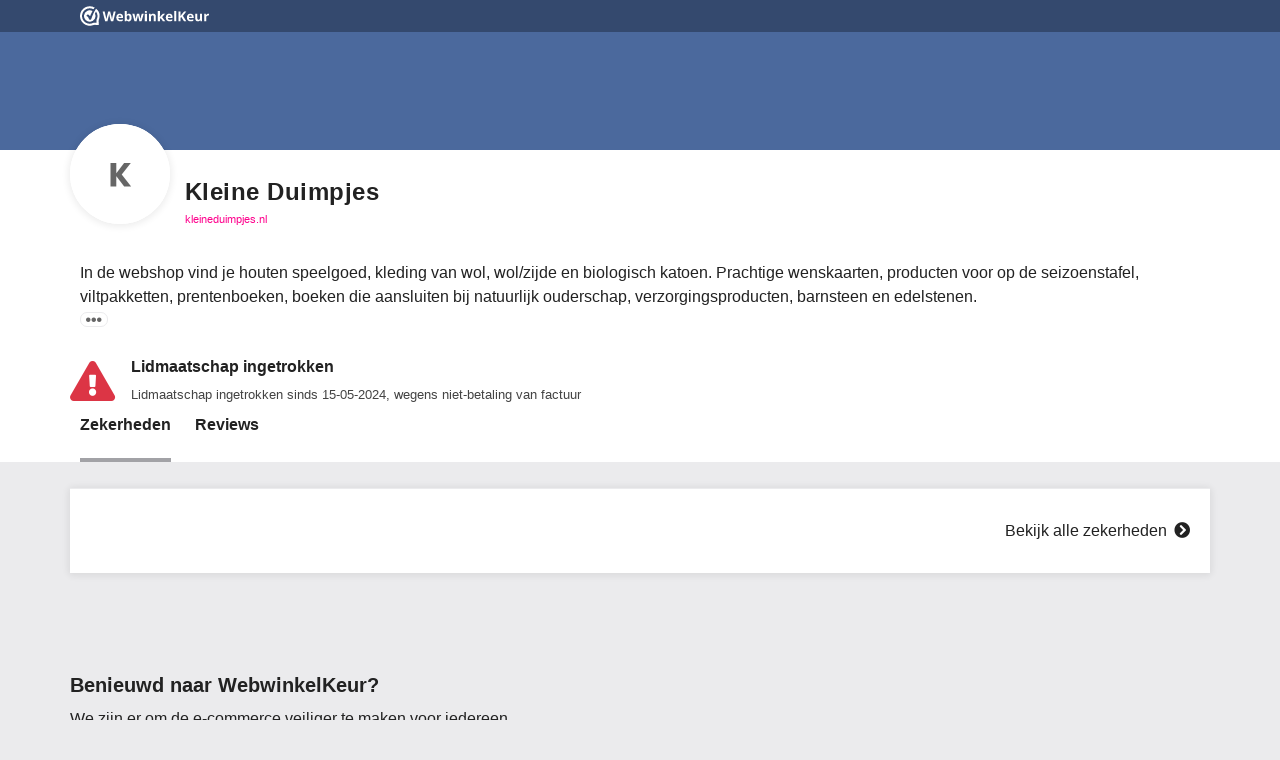

--- FILE ---
content_type: text/html; charset=UTF-8
request_url: https://dashboard.webwinkelkeur.nl/webshops/view/1211333
body_size: 305414
content:
<!DOCTYPE html>
<html lang="nl"  prefix="og: https://ogp.me/ns#">
<head>
  <meta charset="utf-8">
<meta http-equiv="X-UA-Compatible" content="IE=edge">
<meta name="viewport" content="width=device-width, initial-scale=1, shrink-to-fit=no">
<script nonce="uHh2LeKr4u" data-api="https://dashboard.webwinkelkeur.nl/e" data-domain="1">!function(){"use strict";var a=window.location,r=window.document,o=r.currentScript,l=o.getAttribute("data-api")||new URL(o.src).origin+"/api/event";function s(t,e){t&&console.warn("Ignoring Event: "+t),e&&e.callback&&e.callback()}function t(t,e){if(/^localhost$|^127(\.[0-9]+){0,2}\.[0-9]+$|^\[::1?\]$/.test(a.hostname)||"file:"===a.protocol)return s("localhost",e);if((window._phantom||window.__nightmare||window.navigator.webdriver||window.Cypress)&&!window.__plausible)return s(null,e);try{if("true"===window.localStorage.plausible_ignore)return s("localStorage flag",e)}catch(t){}var i={},n=(i.n=t,i.u=a.href,i.d=o.getAttribute("data-domain"),i.r=r.referrer||null,e&&e.meta&&(i.m=JSON.stringify(e.meta)),e&&e.props&&(i.p=e.props),new XMLHttpRequest);n.open("POST",l,!0),n.setRequestHeader("Content-Type","text/plain"),n.send(JSON.stringify(i)),n.onreadystatechange=function(){4===n.readyState&&e&&e.callback&&e.callback({status:n.status})}}var e=window.plausible&&window.plausible.q||[];window.plausible=t;for(var i,n=0;n<e.length;n++)t.apply(this,e[n]);function p(){i!==a.pathname&&(i=a.pathname,t("pageview"))}var c,u=window.history;u.pushState&&(c=u.pushState,u.pushState=function(){c.apply(this,arguments),p()},window.addEventListener("popstate",p)),"prerender"===r.visibilityState?r.addEventListener("visibilitychange",function(){i||"visible"!==r.visibilityState||p()}):p()}();</script>
  <base href="https://dashboard.webwinkelkeur.nl/webshops/view/1211333">
  <meta name="viewport" content="width=device-width, initial-scale=1">
  <link rel="icon" type="image/svg+xml" href="https://dashboard.webwinkelkeur.nl/favicon">
  <link rel="alternate icon" href="https://dashboard.webwinkelkeur.nl/favicon.ico">

      <title>Is Kleine Duimpjes betrouwbaar? Reviews en keurmerk</title>
        <meta name="description" content="Bekijk hier de Kleine Duimpjes webwinkel: 8 klantenreviews, geverifieerde bedrijfsgegevens &amp; het WebwinkelKeur keurmerk in &eacute;&eacute;n oogopslag.">
      
  <!-- Open Graph data -->
<meta property="og:title" content="Is Kleine Duimpjes betrouwbaar? Reviews en keurmerk">
<meta property="og:type" content="website">
  <meta property="og:url" content="https://www.webwinkelkeur.nl/webshop/Kleine-Duimpjes_1211333">
<meta property="og:image" content="https://dashboard.webwinkelkeur.nl/img/OpenGraph/webwinkelkeur.jpg">
<meta property="og:image:width" content="1360">
<meta property="og:image:height" content="710">
  <meta property="og:description" content="Bekijk hier de Kleine Duimpjes webwinkel: 8 klantenreviews, geverifieerde bedrijfsgegevens & het WebwinkelKeur keurmerk in één oogopslag.">
<meta property="og:locale" content="nl_NL">
  <meta property="fb:app_id" content="1000587841752580">

  <!-- Canonical and Alternate links -->
  <link rel="canonical" href="https://www.webwinkelkeur.nl/webshop/Kleine-Duimpjes_1211333">
<link rel="alternate" hreflang="x-default" href="https://www.webwinkelkeur.nl/webshop/Kleine-Duimpjes_1211333">
<link rel="alternate" hreflang="nl" href="https://www.webwinkelkeur.nl/webshop/Kleine-Duimpjes_1211333">  <link rel="preload" type="text/css" href="https://dashboard.webwinkelkeur.nl/minify/stylesheet.css?f=%2Fcss%2Ffrontend%2Fmicromodal.css&amp;m=1769229718&amp;v=2" as="style" crossorigin="crossorigin" id="preload-stylesheet-6974f97fd1a57"/>
<script nonce="uHh2LeKr4u">document.getElementById("preload-stylesheet-6974f97fd1a57").onload=function(){this.onload=null;this.rel='stylesheet';}</script>
  <style>/* global.css */ .cake-error{z-index:999999;position:relative;background:white;white-space:pre-wrap;max-width:calc(100vw - 20px);}</style>


      <!-- Use these until switch to scss -->
    <style>/* style.css */ @charset "UTF-8";html,body,div,span,applet,object,iframe,h1,h2,h3,h4,h5,h6,p,blockquote,pre,a,abbr,acronym,address,big,cite,code,del,dfn,em,img,ins,kbd,q,s,samp,small,strike,strong,sub,sup,tt,var,b,u,i,center,dl,dt,dd,ol,ul,li,fieldset,form,label,legend,table,caption,tbody,tfoot,thead,tr,th,td,article,aside,canvas,details,embed,figure,figcaption,footer,header,hgroup,menu,nav,output,ruby,section,summary,time,mark,audio,video{margin:0;padding:0;border:0;font-size:100%;font:inherit;vertical-align:baseline;}*,*:after,*:before{box-sizing:border-box;}*::placeholder{color:#c6c6c6;}html{color:#222222;font:400 13px -apple-system,BlinkMacSystemFont,'Segoe UI',Roboto,Helvetica,Arial,sans-serif;-webkit-font-smoothing:antialiased;-moz-osx-font-smoothing:grayscale;text-rendering:auto;-webkit-text-size-adjust:100%;-webkit-overflow-scrolling:touch;scroll-behavior:smooth;overflow:hidden;overflow-y:auto;}@media (min-width:1025px){html{font:400 16px -apple-system,BlinkMacSystemFont,'Segoe UI',Roboto,Helvetica,Arial,sans-serif;}}html.iframe{height:calc(100% - 60px);}@media (min-width:1025px){html.iframe{height:100%;}}body{background-color:#666666;line-height:1.5em;height:100%;padding-bottom:60px;overflow-y:auto;}@media (min-width:1025px){body{padding-bottom:0;}}h3{font-family:-apple-system,BlinkMacSystemFont,'Segoe UI',Roboto,Helvetica,Arial,sans-serif;font-weight:bold;font-size:15px;margin:10px 0;}p{margin-bottom:10px;}a{color:var(--main-color);cursor:pointer;text-decoration:none;-moz-transition:all 200ms ease;-o-transition:all 200ms ease;-webkit-transition:all 200ms ease;transition:all 200ms ease;}a:hover{color:#666666;}small,.small{color:#666666;font-size:11px;}em{font-style:italic;}strong,b{font-weight:bold;}code,pre{font-family:'courier new',monospace;}pre{overflow-x:auto;}abbr{border-bottom:1px dotted #a2a2a6;}del{text-decoration:line-through;}mark{background-color:#ffffb3;}hr{background-color:transparent;border:1px solid #d8d8de;clear:both;margin:10px 0;}ul,ol{margin:0;}ul{list-style-type:none;}ul.flags{line-height:2.5em;padding-top:10px;padding-bottom:10px;}ul.flags li span{vertical-align:middle;margin-right:5px;}ol{list-style:decimal;}.sr-only{border:0;clip:rect(0,0,0,0);height:1px;margin:-1px;overflow:hidden;padding:0;position:absolute;width:1px;}.sr-only-focusable:active,.sr-only-focusable:focus{clip:auto;height:auto;margin:0;overflow:visible;position:static;width:auto;}.text-truncate{display:inline-block;overflow:hidden;white-space:nowrap;text-overflow:ellipsis;}.ribbon{position:relative;margin:20px 0;}.ribbon.ribbon-border-left:before{content:'';position:absolute;left:-10px;top:0;background-color:#7ed321;width:5px;bottom:0;}.ribbon .ribbon-icon{padding:0;flex-shrink:0;}.ribbon .ribbon-icon.alt i{width:24px;height:24px;font-size:14px;line-height:26px;background:#a2a2a6;color:#fff;text-align:center;border-radius:3px;overflow:hidden;}.ribbon .ribbon-container .ribbon-item{display:flex;align-items:center;color:#444444;}.ribbon .ribbon-container .ribbon-item:hover dl dd{color:var(--main-color);}.ribbon .ribbon-container .ribbon-item .ribbon-icon img,.ribbon .ribbon-container .ribbon-item .ribbon-mark img{width:48px;height:48px;object-fit:contain;}.ribbon .ribbon-container .ribbon-item .ribbon-header{flex:1;margin-left:10px;}.ribbon .ribbon-container .ribbon-item .ribbon-header.ribbon-header-first{padding-left:0;}.ribbon .ribbon-container .ribbon-item .ribbon-header dl{margin:0;}.ribbon .ribbon-container .ribbon-item .ribbon-header dl dd{margin:0;}.ribbon .ribbon-container .ribbon-item .ribbon-header dl dd span{vertical-align:middle;}@media (min-width:1025px){.ribbon.ribbon-border-left:before{left:-20px;}.ribbon .ribbon-icon{padding-left:0;}}.section .section-inner,.section-inverse .section-inner,.app-footer .section-inner,.app-cta .section-inner{max-width:1140px;margin-left:auto;margin-right:auto;}.section,.section-inverse,.app-footer,.app-cta{padding-left:10px;padding-right:10px;padding-top:30px;padding-bottom:30px;display:block;position:relative;margin:0 auto;overflow:hidden;}.section:before,.section-inverse:before,.app-footer:before,.app-cta:before,.section:after,.section-inverse:after,.app-footer:after,.app-cta:after{content:'';display:table;}.section:after,.section-inverse:after,.app-footer:after,.app-cta:after{clear:both;}.section-inverse{background-color:#666666;color:#fff;}.section-inverse a{color:#fff;}.section-inverse .section-header .section-title{color:#fff;}.section-inverse .section-body{color:#fff;}.section-inverse .section-footer{color:#fff;}button::-moz-focus-inner,input::-moz-focus-inner{border:0;padding:0;}.button{-webkit-appearance:none;-moz-appearance:none;appearance:none;border:0;cursor:pointer;display:inline-flex;justify-content:space-between;align-items:baseline;-webkit-font-smoothing:antialiased;-moz-osx-font-smoothing:grayscale;text-decoration:none;vertical-align:bottom;position:relative;font-size:15px;border-radius:3rem;line-height:1rem;padding:0.88rem 2.33rem;text-align:left;}.full.button{width:100%;}@media (min-width:1025px){.full.button{width:auto;}}.button:focus{outline:0;}.button i{padding-left:20px;float:right;}.button{background:var(--main-color);color:#fff;}.button.green{background:#7ed321;}.button.margin{margin-top:10px;margin-bottom:10px;}.button:before{content:'';position:absolute;box-shadow:0 0 0 15px rgba(0,0,0,0);background-clip:padding-box;display:block;top:-1px;left:-1px;right:-1px;bottom:-1px;transition:all 0.33s ease;border-radius:3px;border-radius:3rem;}.button:hover{background:#222222;color:#fff;}.button:hover:before{box-shadow:0 0 0 2px rgba(0,0,0,0.06);}.button:active,.button:focus{background:var(--main-color-darker);color:#fff;}.button--facebook{background:#3b5998;}.button--facebook:hover{background:#222222;}.button--facebook:active,.button--facebook:focus{background:#3b5998;}.button--twitter{background:#14acec;}.button--twitter:hover{background:#222222;}.button--twitter:active,.button--twitter:focus{background:#14acec;}.button--underlined{font-weight:bold;position:relative;}.button--underlined:before{content:'';height:3px;background-color:#d8d8de;position:absolute;left:0;right:0;bottom:-3px;}.button-form{color:#222222;display:block;}.button-form:hover{color:var(--main-color);}.button-form i{margin-left:3.33333px;vertical-align:middle;}.button-group{overflow:visible;margin:10px auto;}.button-group .button-group-half{float:left;width:50%;margin-left:0%;margin-right:0%;}.button-group .button-group-half:last-of-type{float:left;width:47.91667%;margin-left:2.08333%;margin-right:0%;}input[type='search']{-webkit-appearance:textfield;}input[type='search']::-webkit-search-decoration{-webkit-appearance:none;}input[type='text'],input[type='number'],input[type='password'],input[type='search'],input[type='email'],input[type='tel'],input[type='url'],textarea,select{-webkit-appearance:none;-moz-appearance:none;appearance:none;border:none;border-bottom:1px solid #d8d8de;border-radius:0;color:inherit;display:block;font-family:-apple-system,BlinkMacSystemFont,'Segoe UI',Roboto,Helvetica,Arial,sans-serif;font-size:16px;line-height:1.5em;margin:0;vertical-align:baseline;width:100%;color:#666666;}input[type='text']:focus,input[type='number']:focus,input[type='password']:focus,input[type='search']:focus,input[type='email']:focus,input[type='tel']:focus,input[type='url']:focus,textarea:focus,select:focus{border:none;border-bottom:1px solid #d8d8de;outline:0;}input[type='text'],input[type='number'],input[type='password'],input[type='search'],input[type='email'],input[type='tel'],input[type='url']{padding:10px 0 10px 0;}textarea{display:block;overflow:auto;resize:vertical;vertical-align:top;min-height:125px;}select{-webkit-appearance:menulist;height:2.85rem;}select[multiple]{-webkit-appearance:none;height:auto;}legend{border:0;display:block;}input[type='checkbox']{width:1.5rem;height:1.5rem;position:relative;cursor:pointer;}input[type='checkbox']:before{content:'';top:0;left:0;width:1.5rem;height:1.5rem;background-color:#fff;border:1px solid #a2a2a6;border-radius:3px;position:absolute;}input[type='checkbox']:after{content:'\f00c';color:var(--main-color);padding:0.25rem;font-size:1rem;font-family:'Font Awesome 5 Pro';top:0;left:0;width:1.5rem;height:1.5rem;border:1px solid var(--main-color);border-radius:3px;position:absolute;opacity:0;transition:opacity 0.2s ease;}input[type='checkbox']:hover:before{border-color:var(--main-color);box-shadow:0px 2px 2px rgba(0,0,0,0.1);}input[type='checkbox']:checked:after{opacity:1;}@media (min-width:1025px){input[type='checkbox']{width:1rem;height:1rem;}input[type='checkbox']:before,input[type='checkbox']:after{width:1rem;height:1rem;font-size:0.5rem;}}.file-upload-wrapper{position:relative;overflow:hidden;display:block;width:100%;margin-top:10px;}.file-upload-wrapper .file-upload-button{border:1px dashed #d8d8de;color:var(--main-color);background-color:white;padding:20px 20px;font-size:1rem;width:100%;cursor:pointer;}.file-upload-wrapper input[type='file']{font-size:100px;position:absolute;left:0;top:0;opacity:0;}dl{margin:20px 0;position:relative;}dl.dl-alt dt{font-size:13px;color:#444444;}@media (min-width:1025px){dl.dl-alt dt{font-size:14px;}}dl.dl-alt dd{font-size:11px;color:#666666;}@media (min-width:1025px){dl.dl-alt dd{font-size:13px;}}dl.dl-external dt{font-weight:normal;}dl.dl-external dd{font-family:-apple-system,BlinkMacSystemFont,'Segoe UI',Roboto,Helvetica,Arial,sans-serif;font-weight:bold;}dl .dt-icon{float:left;display:inline-block;width:24px;height:24px;font-size:14px;line-height:26px;background:#a2a2a6;color:#fff;text-align:center;border-radius:3px;margin:0 10px 0 0;overflow:hidden;}dl dt{display:block;font-size:11px;line-height:1em;margin-bottom:3.33333px;color:#666666;}dl dd{display:block;margin:0 0 15px 0;color:#444444;transition:all 200ms ease;}dl dd a{color:#222222;}dl dd a:hover{color:var(--main-color);}dl dd br{clear:both;}.mark{display:block;color:#222222;border-radius:100%;padding:0 6.66667px 0 6.66667px;font-family:-apple-system,BlinkMacSystemFont,'Segoe UI',Roboto,Helvetica,Arial,sans-serif;font-weight:bold;min-width:35px;min-height:35px;line-height:35px;border-radius:50%;text-align:center;}.mark i{color:#ffb400;}.mark.alt{background-color:#a2a2a6;color:#fff;}.text-center{text-align:center;}@media (min-width:1025px){.hidden-desktop{display:none;}}.icon-check{color:#7ed321;}.app-wrapper{height:100%;min-width:300px;background:#ebebed;position:relative;}.app-wrapper.write-review{background:transparent;padding-bottom:0;}@media (min-width:1025px){.app-wrapper{height:100%;padding-bottom:0;}}.app-wrapper .app-header{position:relative;z-index:1;}.app-wrapper .main{position:relative;z-index:5;}.app-wrapper .app-cta{position:relative;z-index:4;}.app-wrapper .app-footer{position:relative;z-index:3;}.app-header{position:relative;}.app-header .app-header-inner{color:#fff;}.app-header .app-header-inner .app-topbar{position:absolute;z-index:1000;left:0;right:0;text-align:center;background:rgba(0,0,0,0.3);overflow:hidden;height:32px;}.app-header .app-header-inner .app-topbar .app-topbar-inner{max-width:1140px;margin:0 auto;position:relative;}.app-header .app-header-inner .app-topbar .app-topbar-inner .app-logo{display:inline-block;margin:0 10px;vertical-align:middle;transition:all 200ms ease;filter:brightness(0) invert(1);}.app-header .app-header-inner .app-topbar .app-topbar-inner .app-logo img{width:129px;height:32px;}.app-header .app-header-inner .app-topbar .app-topbar-inner .app-logo:hover{filter:none;}@media (min--moz-device-pixel-ratio:1.3),(-o-min-device-pixel-ratio:2.6 / 2),(-webkit-min-device-pixel-ratio:1.3),(min-device-pixel-ratio:1.3),(min-resolution:1.3dppx){.app-header .app-header-inner .app-topbar .app-topbar-inner .app-logo:hover{filter:none;}}.app-header .app-header-inner .app-topbar .app-topbar-inner .lang{position:absolute;top:0;right:0;margin-right:10px;font-size:11px;}.app-header .app-header-inner .app-topbar .app-topbar-inner .lang:after{content:'\f32d';font-family:'Font Awesome 5 Pro';position:absolute;top:calc(50% - 11px);right:0;z-index:5;}.app-header .app-header-inner .app-topbar .app-topbar-inner .lang select{padding-right:15px;-webkit-appearance:none;-ms-appearance:none;-moz-appearance:none;appearance:none;background:transparent;color:#fff;border:none;font-size:9px;line-height:32px;height:32px;width:100%;margin:0;border-radius:0;position:relative;cursor:pointer;z-index:10;}@media (min-width:1025px){.app-header .app-header-inner .app-topbar .app-topbar-inner .lang select{font-size:11px;}}.app-header .app-header-inner .app-topbar .app-topbar-inner .lang select option{color:initial;}.app-header .app-header-inner .profile-hero{height:105px;background-color:#666666;background-position:center center;background-repeat:no-repeat;background-size:cover;background-blend-mode:multiply;}.app-header .app-header-inner .profile-hero .profile-hero-overlay{width:100%;height:100%;opacity:0.6;}.app-header .app-header-inner .write-review-desktop-header{display:none;}@media screen and (min-width:1025px){.app-header .app-header-inner .write-review-desktop-header{display:block;width:100%;padding-top:32px;margin-bottom:20px;}.app-header .app-header-inner .write-review-desktop-header .write-review-desktop-header-inner{max-width:1140px;margin:0 auto;padding:20px 0;text-align:center;}.app-header .app-header-inner .write-review-desktop-header .write-review-desktop-header-inner .write-review-title{font-family:-apple-system,BlinkMacSystemFont,'Segoe UI',Roboto,Helvetica,Arial,sans-serif;font-weight:600;font-size:18px;}}@media (min-width:1025px){.app-header .app-header-inner .app-topbar{text-align:left;}.app-header .app-header-inner .profile-hero{height:150px;}}.app-footer{padding-top:45px;padding-bottom:30px;background-color:#fff;}.app-footer .section-body{display:flex;}.app-footer .section-body .app-footer-col{flex:1;}.app-footer .section-body .app-footer-col .footer-link:first-of-type::before{content:'-';color:#222222;margin-right:0.3rem;}.app-footer .section-body .app-footer-col .footer-link:nth-child(2)::before{content:'&';color:#222222;margin-right:0.3rem;}@media (min-width:1025px){.app-footer{padding-top:80px;padding-bottom:80px;}}.app-tabs{width:100%;height:60px;border-top:1px rgba(216,216,222,0.75) solid;position:fixed;bottom:0;left:0;right:0;z-index:10;background:#fff;-webkit-box-shadow:0 1px 7px 2px rgba(0,0,0,0.07);box-shadow:0 1px 7px 2px rgba(0,0,0,0.07);}@media (min-width:1025px){.app-tabs{display:none;}}.app-tabs ul.app-tabs-inner{display:flex;flex-direction:row;align-items:center;justify-content:center;margin:0 10px;}.app-tabs ul.app-tabs-inner li{list-style:none;flex:1;}.app-tabs ul.app-tabs-inner li a{display:block;overflow:hidden;text-align:center;height:60px;border-bottom:5px #fff solid;}.app-tabs ul.app-tabs-inner li a .app-tab-icon{font-size:20px;color:#222;clear:both;margin-top:10px;}.app-tabs ul.app-tabs-inner li a .app-tab-label{font-size:11px;color:#222;display:block;line-height:1em;}.app-tabs ul.app-tabs-inner li.is-active a{border-bottom:5px var(--main-color) solid;}.app-tabs ul.app-tabs-inner li.is-active .app-tab-icon{color:var(--main-color);}.app-tabs ul.app-tabs-inner li.is-active .app-tab-label{color:var(--main-color);}.app-tabs-desktop{display:none;overflow:hidden;width:100%;align-self:end;}.app-tabs-desktop ul.app-tabs-inner{margin:0;padding-left:10px;}.app-tabs-desktop ul.app-tabs-inner li{list-style:none;display:inline-block;margin-left:20px;}.app-tabs-desktop ul.app-tabs-inner li:first-child{margin-left:0;}.app-tabs-desktop ul.app-tabs-inner li a{font-weight:bold;color:#222222;padding-bottom:25px;font-size:16px;display:block;position:relative;-moz-transition:all 200ms ease;-o-transition:all 200ms ease;-webkit-transition:all 200ms ease;transition:all 200ms ease;}.app-tabs-desktop ul.app-tabs-inner li a:after{content:'';-moz-transition:all 200ms ease;-o-transition:all 200ms ease;-webkit-transition:all 200ms ease;transition:all 200ms ease;}.app-tabs-desktop ul.app-tabs-inner li a:hover{-moz-transition:all 200ms ease;-o-transition:all 200ms ease;-webkit-transition:all 200ms ease;transition:all 200ms ease;color:#444444;}.app-tabs-desktop ul.app-tabs-inner li a:hover:after{content:'';position:absolute;left:0;right:0;bottom:0;height:4px;background-color:#d8d8de;-moz-transition:all 200ms ease;-o-transition:all 200ms ease;-webkit-transition:all 200ms ease;transition:all 200ms ease;}.app-tabs-desktop ul.app-tabs-inner li.is-active a:after{content:'';position:absolute;left:0;right:0;bottom:0;height:4px;background-color:#a2a2a6;}@media (min-width:1025px){.app-tabs-desktop{display:block;}}.app-cta{padding-bottom:50px;position:relative;overflow:visible;background-color:#ebebed;}.app-cta .section-inner .section-header{margin-bottom:10px;}.app-cta .section-inner .section-header .cta-title{font-weight:bold;font-family:-apple-system,BlinkMacSystemFont,'Segoe UI',Roboto,Helvetica,Arial,sans-serif;color:#222222;}.app-cta .section-inner .section-body .column{float:left;width:50%;margin-left:0%;margin-right:0%;}.app-cta .section-inner .section-body .column:first-of-type{float:left;width:47.91667%;margin-left:0%;margin-right:2.08333%;}.app-cta .section-inner .section-body .column ul{list-style-type:none;line-height:2.1em;}.app-cta .section-inner .section-body .column ul.checklist{font-size:11px;}.app-cta .section-inner .section-body .column ul.checklist li{margin-right:0.5rem;}.app-cta .section-inner .section-body .column ul.checklist li i{color:#7ed321;padding-right:3px;}.app-cta .section-inner .section-footer{float:left;width:100%;margin-left:0%;margin-right:0%;position:absolute;bottom:-18px;right:0;left:0;max-width:1140px;margin:auto;text-align:right;}@media screen and (min-width:768px){.app-cta .section-inner .section-footer{text-align:center;}}.app-cta .section-inner .section-footer .button{margin-right:10px;}@media (min-width:1025px){.app-cta{padding-top:80px;padding-bottom:80px;}.app-cta .section-inner .section-header .cta-title{font-size:20px;}.app-cta .section-inner .section-body .column{float:left;width:100%;margin-left:0%;margin-right:0%;margin-top:10px;}.app-cta .section-inner .section-body .column:first-of-type{float:left;width:100%;margin-left:0%;margin-right:0%;margin-top:0;}.app-cta .section-inner .section-body .column ul.checklist li{display:inline;}.app-cta .section-inner .section-body .column ul.checklist li:nth-child(2):after{content:'\A';white-space:pre;}.app-cta .section-inner .section-footer{text-align:left;}}.app-sidebar-item{background-color:#fff;overflow:hidden;padding:20px;}.app-sidebar-item:first-child{margin-top:10px;}.app-sidebar-item.padding-l{padding-top:50px;padding-bottom:50px;}.app-sidebar-item .button{width:100%;margin:5px 0 5px 0;}.app-sidebar-item .sidebar-header img{max-width:48px;height:auto;}.app-sidebar-item .sidebar-header img.center-img{display:block;margin:0 auto;}.app-sidebar-item .sidebar-header .sidebar-title{color:#222222;font-family:-apple-system,BlinkMacSystemFont,'Segoe UI',Roboto,Helvetica,Arial,sans-serif;font-size:15px;font-weight:900;margin-bottom:10px;}.app-sidebar-item .sidebar-body{overflow:hidden;}.app-sidebar-item .sidebar-body select{margin:10px 0;}.app-sidebar-item .sidebar-body p{font-size:13px;}@media (min-width:1025px){.app-sidebar-item .sidebar-body p{font-size:13px;line-height:1.75em;}}.app-sidebar-item .sidebar-body dl.dl-alt dt{font-size:13px;}@media (min-width:1025px){.app-sidebar-item .sidebar-body dl.dl-alt dt{font-size:14px;}}.app-sidebar-item .sidebar-body dl.dl-alt dd{font-size:11px;}@media (min-width:1025px){.app-sidebar-item .sidebar-body dl.dl-alt dd{font-size:13px;}}.app-sidebar-item .sidebar-body dl dt{margin-bottom:5px;}@media (min-width:1025px){.app-sidebar-item .sidebar-body dl dt{font-size:11px;}}.app-sidebar-item .sidebar-body dl dd{line-height:1.33em;}@media (min-width:1025px){.app-sidebar-item .sidebar-body dl dd{font-size:14px;}}.app-sidebar .sidebar-body .ribbon-item{align-items:start;}.app-sidebar-item .sidebar-footer{margin-top:1rem;}@media screen and (min-width:768px){.app-sidebar{border-left:1px solid #ebebed;}.app-sidebar-item{border:none;margin-bottom:15px;-webkit-box-shadow:0 1px 7px 2px rgba(0,0,0,0.07);box-shadow:0 1px 7px 2px rgba(0,0,0,0.07);}}@media (min-width:1025px){.app-sidebar{margin-bottom:7px;}.app-sidebar.bottom{float:left;width:100%;margin-left:0%;margin-right:0%;}.app-sidebar-item{margin-top:0;border-radius:3px;}.app-sidebar-item:first-of-type{margin-top:25px;}.app-sidebar-item:last-of-type{margin-bottom:0;}}.profile{background-color:#ebebed;}.profile .profile-body{background-color:#fff;margin-top:10px;}.profile .profile-body .profile-body-inner{max-width:1140px;margin:0 auto;overflow:auto;overflow-x:hidden;}.profile .profile-body .profile-body-inner .profile-badges{margin-bottom:10px;}.profile .profile-body .profile-body-inner .profile-badges .profile-header{padding:10px;background:#fff;}.profile .profile-body .profile-body-inner .profile-badges .profile-footer{background:#fff;}.profile .profile-body .profile-body-inner .profile-badges .profile-footer .profile-footer-inner{padding:10px;text-align:right;}.profile .profile-body .profile-body-inner .profile-badges .profile-footer .profile-footer-inner a{color:#222222;}.profile .profile-body .profile-body-inner .profile-badges .profile-footer .profile-footer-inner a i{padding-left:3.33333px;}.profile .profile-body .profile-body-inner .profile-badges .profile-footer .profile-footer-inner a:hover{color:var(--main-color);}@media screen and (max-width:500px){.ribbon .ribbon-container .ribbon-item .ribbon-header dl dd span.name{max-width:180px;}}@media screen and (min-width:768px){.profile .profile-body{margin-top:0;}.profile,.reviews{.profile-head .profile-head-inner,.profile-body .profile-body-inner{display:grid;grid-template-columns:1fr 300px;}.profile-body .profile-body-inner{grid-gap:1rem;background-color:#ebebed;}.profile-body .profile-body-inner .profile-badges{box-shadow:0 1px 7px 2px rgba(0,0,0,0.07);margin-top:10px;}}.profile .profile-body .profile-body-inner .profile-badges .profile-footer:before{content:'';position:relative;display:block;top:0;left:0;right:0;width:100%;height:1px;background:#ebebed;}.profile .profile-body .profile-body-inner .profile-badges .profile-footer .profile-footer-inner{padding:10px;}.profile .profile-head{border-bottom:1px solid #ebebed;}.ribbon .ribbon-container .ribbon-item .ribbon-header dl dd span.name{max-width:275px;}}.profile .profile-head .profile-head-inner .profile-head-main{margin-right:0;width:100%;}@media (min-width:1025px){.reviews,.profile{.profile-head .profile-head-inner,.profile-body .profile-body-inner{grid-template-columns:1fr 325px;}.profile-head .profile-head-inner{grid-template-rows:1fr minmax(0.25fr,50px);grid-gap:0 1rem;}.profile-head{min-height:100px;padding-bottom:0;}}.profile .profile-head .profile-head-inner .profile-head-main .profile-head-avatar{width:100px;height:100px;margin-top:-26px;}.profile .profile-head .profile-head-inner .profile-head-main .profile-head-avatar.profile-head-avatar_placeholder{line-height:100px;}.profile .profile-head .profile-head-inner .profile-head-main .profile-head-avatar.profile-head-avatar_image .avatar_image-wrapper{width:100px;height:100px;}.profile .profile-head .profile-head-inner .profile-head-main .profile-head-info{margin-left:115px;min-height:74px;word-break:break-all;padding-top:30px;}.profile .profile-head .profile-head-inner .profile-head-main .profile-head-description{padding-top:20px;}.profile .profile-body{overflow:auto;padding-left:10px;padding-right:10px;background-color:#ebebed;padding-bottom:10px;}.profile .profile-body .profile-body-inner{overflow:visible;}.profile .profile-body .profile-body-inner .profile-badges{box-shadow:0 1px 7px 2px rgba(0,0,0,0.07);border-radius:3px;overflow:visible;margin-top:25px;}.profile .profile-body .profile-body-inner .profile-badges .profile-footer .profile-footer-inner{padding:30px 20px;}.profile .profile-body .profile-body-inner .profile-badges .profile-header{display:none;}}.profile .profile-head,.reviews .profile-head,.company .profile-head{background:#fff;padding:0 10px 5px 10px;min-height:64px;position:relative;}.profile .profile-head .profile-head-inner,.reviews .profile-head .profile-head-inner,.company .profile-head .profile-head-inner{max-width:1140px;margin:0 auto;overflow-y:auto;overflow-x:hidden;}.profile .profile-head .profile-head-inner .profile-head-main .profile-head-avatar,.reviews .profile-head .profile-head-inner .profile-head-main .profile-head-avatar,.company .profile-head .profile-head-inner .profile-head-main .profile-head-avatar{position:absolute;margin-top:-10px;width:64px;height:64px;border-radius:100%;overflow:hidden;background:#fff !important;box-shadow:0 1px 7px 2px rgba(0,0,0,0.07);}.profile-head .profile-head-inner .profile-head-main .profile-head-avatar::before{content:'';position:absolute;inset:0;width:100%;height:100%;border-radius:50%;border:2px solid white;}.profile .profile-head .profile-head-inner .profile-head-main .profile-head-avatar.profile-head-avatar_placeholder,.reviews .profile-head .profile-head-inner .profile-head-main .profile-head-avatar.profile-head-avatar_placeholder,.company .profile-head .profile-head-inner .profile-head-main .profile-head-avatar.profile-head-avatar_placeholder{background:#d8d8de;color:#666666;font-family:-apple-system,BlinkMacSystemFont,'Segoe UI',Roboto,Helvetica,Arial,sans-serif;font-size:18px;font-weight:700;text-align:center;line-height:62px;}.profile .profile-head .profile-head-inner .profile-head-main .profile-head-avatar.profile-head-avatar_placeholder .avatar_placeholder-wrapper .initials,.reviews .profile-head .profile-head-inner .profile-head-main .profile-head-avatar.profile-head-avatar_placeholder .avatar_placeholder-wrapper .initials,.company .profile-head .profile-head-inner .profile-head-main .profile-head-avatar.profile-head-avatar_placeholder .avatar_placeholder-wrapper .initials{text-transform:uppercase;}.profile .profile-head .profile-head-inner .profile-head-main .profile-head-avatar.profile-head-avatar_image .avatar_image-wrapper,.reviews .profile-head .profile-head-inner .profile-head-main .profile-head-avatar.profile-head-avatar_image .avatar_image-wrapper,.company .profile-head .profile-head-inner .profile-head-main .profile-head-avatar.profile-head-avatar_image .avatar_image-wrapper{white-space:nowrap;text-align:center;width:64px;height:64px;background:#fff;}.profile .profile-head .profile-head-inner .profile-head-main .profile-head-avatar.profile-head-avatar_image .avatar_image-wrapper .helper,.reviews .profile-head .profile-head-inner .profile-head-main .profile-head-avatar.profile-head-avatar_image .avatar_image-wrapper .helper,.company .profile-head .profile-head-inner .profile-head-main .profile-head-avatar.profile-head-avatar_image .avatar_image-wrapper .helper{display:inline-block;height:100%;vertical-align:middle;}.profile .profile-head .profile-head-inner .profile-head-main .profile-head-info,.reviews .profile-head .profile-head-inner .profile-head-main .profile-head-info,.company .profile-head .profile-head-inner .profile-head-main .profile-head-info{position:relative;padding-top:12.5px;margin-left:74px;}.profile .profile-head .profile-head-inner .profile-head-main .profile-head-info .profile-head-title,.reviews .profile-head .profile-head-inner .profile-head-main .profile-head-info .profile-head-title,.company .profile-head .profile-head-inner .profile-head-main .profile-head-info .profile-head-title{font-family:-apple-system,BlinkMacSystemFont,'Segoe UI',Roboto,Helvetica,Arial,sans-serif;font-size:16px;font-weight:900;}.profile .profile-head .profile-head-inner .profile-head-main .profile-head-info .profile-head-meta,.reviews .profile-head .profile-head-inner .profile-head-main .profile-head-info .profile-head-meta,.company .profile-head .profile-head-inner .profile-head-main .profile-head-info .profile-head-meta{padding-top:2.5px;font-size:11px;margin-bottom:5px;}.profile .profile-head .profile-head-inner .profile-head-main .profile-head-info .profile-head-meta .profile-head-url,.reviews .profile-head .profile-head-inner .profile-head-main .profile-head-info .profile-head-meta .profile-head-url,.company .profile-head .profile-head-inner .profile-head-main .profile-head-info .profile-head-meta .profile-head-url{color:#222222;margin-right:10px;}.profile .profile-head .profile-head-inner .profile-head-main .profile-head-info .profile-head-meta .profile-head-claim,.reviews .profile-head .profile-head-inner .profile-head-main .profile-head-info .profile-head-meta .profile-head-claim,.company .profile-head .profile-head-inner .profile-head-main .profile-head-info .profile-head-meta .profile-head-claim{display:inline-block;word-break:keep-all;}.profile .profile-head .profile-head-inner .profile-head-main .profile-head-description,.reviews .profile-head .profile-head-inner .profile-head-main .profile-head-description,.company .profile-head .profile-head-inner .profile-head-main .profile-head-description{margin:10px 0 0 0;overflow:hidden;word-wrap:break-word;}.profile .profile-head .profile-head-inner .profile-head-main .profile-head-description .profile-head-description-collapse,.reviews .profile-head .profile-head-inner .profile-head-main .profile-head-description .profile-head-description-collapse,.company .profile-head .profile-head-inner .profile-head-main .profile-head-description .profile-head-description-collapse{min-height:1.5rem;height:auto;overflow:hidden;-moz-transition:all 200ms ease;-o-transition:all 200ms ease;-webkit-transition:all 200ms ease;transition:all 200ms ease;}.profile .profile-head .profile-head-inner .profile-head-main .profile-head-description .profile-head-description-collapse p,.reviews .profile-head .profile-head-inner .profile-head-main .profile-head-description .profile-head-description-collapse p,.company .profile-head .profile-head-inner .profile-head-main .profile-head-description .profile-head-description-collapse p{margin-bottom:10px;}.profile .profile-head .profile-head-inner .profile-head-main .profile-head-description .profile-head-description-collapse .profile-head-tags,.reviews .profile-head .profile-head-inner .profile-head-main .profile-head-description .profile-head-description-collapse .profile-head-tags,.company .profile-head .profile-head-inner .profile-head-main .profile-head-description .profile-head-description-collapse .profile-head-tags{color:#666666;font-size:13px;margin-top:15px;}.profile .profile-head .profile-head-inner .profile-head-main .profile-head-description .profile-head-description-collapse .profile-head-tags a,.reviews .profile-head .profile-head-inner .profile-head-main .profile-head-description .profile-head-description-collapse .profile-head-tags a,.company .profile-head .profile-head-inner .profile-head-main .profile-head-description .profile-head-description-collapse .profile-head-tags a{color:#666666;}.profile .profile-head .profile-head-inner .profile-head-main .profile-head-description .profile-head-description-collapse.is-open,.reviews .profile-head .profile-head-inner .profile-head-main .profile-head-description .profile-head-description-collapse.is-open,.company .profile-head .profile-head-inner .profile-head-main .profile-head-description .profile-head-description-collapse.is-open{max-height:100rem;height:auto;overflow:visible;}.profile .profile-head .profile-head-inner .profile-head-main .profile-head-description-toggle,.reviews .profile-head .profile-head-inner .profile-head-main .profile-head-description-toggle,.company .profile-head .profile-head-inner .profile-head-main .profile-head-description-toggle{display:block;color:#666666;border-radius:1em;padding:0 5px;transition:200ms ease;transition-property:color,background-color;text-align:center;cursor:pointer;visibility:visible;}.profile .profile-head .profile-head-inner .profile-head-main .profile-head-description-toggle.is-open,.reviews .profile-head .profile-head-inner .profile-head-main .profile-head-description-toggle.is-open,.company .profile-head .profile-head-inner .profile-head-main .profile-head-description-toggle.is-open{visibility:hidden;}.profile .profile-head .profile-head-inner .profile-head-aside,.reviews .profile-head .profile-head-inner .profile-head-aside,.company .profile-head .profile-head-inner .profile-head-aside{display:none;}@media (min-width:1025px){.profile .profile-head,.reviews .profile-head,.company .profile-head{min-height:100px;padding-bottom:0;}.profile .profile-head .profile-head-inner .profile-head-main .profile-head-avatar,.reviews .profile-head .profile-head-inner .profile-head-main .profile-head-avatar,.company .profile-head .profile-head-inner .profile-head-main .profile-head-avatar{width:100px;height:100px;margin-top:-26px;}.profile .profile-head .profile-head-inner .profile-head-main .profile-head-avatar.profile-head-avatar_placeholder,.reviews .profile-head .profile-head-inner .profile-head-main .profile-head-avatar.profile-head-avatar_placeholder,.company .profile-head .profile-head-inner .profile-head-main .profile-head-avatar.profile-head-avatar_placeholder{line-height:100px;}.profile .profile-head .profile-head-inner .profile-head-main .profile-head-avatar.profile-head-avatar_image .avatar_image-wrapper,.reviews .profile-head .profile-head-inner .profile-head-main .profile-head-avatar.profile-head-avatar_image .avatar_image-wrapper,.company .profile-head .profile-head-inner .profile-head-main .profile-head-avatar.profile-head-avatar_image .avatar_image-wrapper{width:100px;height:100px;}.profile .profile-head .profile-head-inner .profile-head-main .profile-head-info,.reviews .profile-head .profile-head-inner .profile-head-main .profile-head-info,.company .profile-head .profile-head-inner .profile-head-main .profile-head-info{margin-left:115px;min-height:74px;word-break:break-all;padding-top:30px;}.profile .profile-head .profile-head-inner .profile-head-main .profile-head-info .profile-head-title,.reviews .profile-head .profile-head-inner .profile-head-main .profile-head-info .profile-head-title,.company .profile-head .profile-head-inner .profile-head-main .profile-head-info .profile-head-title{font-size:24px;letter-spacing:0.02em;}.profile .profile-head .profile-head-inner .profile-head-main .profile-head-description,.reviews .profile-head .profile-head-inner .profile-head-main .profile-head-description,.company .profile-head .profile-head-inner .profile-head-main .profile-head-description{padding-top:20px;padding-left:10px;}.profile .profile-head .profile-head-inner .profile-head-main .profile-head-description .profile-head-description-toggle,.reviews .profile-head .profile-head-inner .profile-head-main .profile-head-description .profile-head-description-toggle,.company .profile-head .profile-head-inner .profile-head-main .profile-head-description .profile-head-description-toggle{margin-top:10px;position:relative;z-index:1;cursor:pointer;text-align:left;top:-0.5em;padding-left:0;}.profile .profile-head .profile-head-inner .profile-head-main .profile-head-description .profile-head-description-toggle:hover,.reviews .profile-head .profile-head-inner .profile-head-main .profile-head-description .profile-head-description-toggle:hover,.company .profile-head .profile-head-inner .profile-head-main .profile-head-description .profile-head-description-toggle:hover{background-color:unset;}.profile .profile-head .profile-head-inner .profile-head-main .profile-head-description .profile-head-description-toggle:hover i,.reviews .profile-head .profile-head-inner .profile-head-main .profile-head-description .profile-head-description-toggle:hover i,.company .profile-head .profile-head-inner .profile-head-main .profile-head-description .profile-head-description-toggle:hover i{background-color:#d8d8de;}.profile .profile-head .profile-head-inner .profile-head-main .profile-head-description .profile-head-description-toggle:after,.reviews .profile-head .profile-head-inner .profile-head-main .profile-head-description .profile-head-description-toggle:after,.company .profile-head .profile-head-inner .profile-head-main .profile-head-description .profile-head-description-toggle:after{content:'';position:absolute;height:1px;left:0;right:40%;top:calc(50% - 0.5px);background:#fff;}.profile .profile-head .profile-head-inner .profile-head-main .profile-head-description .profile-head-description-toggle i,.reviews .profile-head .profile-head-inner .profile-head-main .profile-head-description .profile-head-description-toggle i,.company .profile-head .profile-head-inner .profile-head-main .profile-head-description .profile-head-description-toggle i{padding:2.5px 5px 2.5px 5px;border:1px solid #ebebed;line-height:0.5em;border-radius:1em;background:#fff;position:relative;z-index:2;-moz-transition:all 200ms ease;-o-transition:all 200ms ease;-webkit-transition:all 200ms ease;transition:all 200ms ease;}.profile .profile-head .profile-head-inner .profile-head-aside .profile-status,.reviews .profile-head .profile-head-inner .profile-head-aside .profile-status,.company .profile-head .profile-head-inner .profile-head-aside .profile-status{line-height:4.5em;}.profile .profile-head .profile-head-inner .profile-head-aside .profile-status,.reviews .profile-head .profile-head-inner .profile-head-aside .profile-status,.company .profile-head .profile-head-inner .profile-head-aside .profile-status{display:table;width:100%;}.profile .profile-head .profile-head-inner .profile-head-aside .profile-status dl,.reviews .profile-head .profile-head-inner .profile-head-aside .profile-status dl,.company .profile-head .profile-head-inner .profile-head-aside .profile-status dl{display:table-cell;vertical-align:middle;margin:10px 0;}.profile .profile-head .profile-head-inner .profile-head-aside .profile-status dl dt,.reviews .profile-head .profile-head-inner .profile-head-aside .profile-status dl dt,.company .profile-head .profile-head-inner .profile-head-aside .profile-status dl dt{color:#222222;font-size:16px;font-weight:bold;white-space:normal;}.profile .profile-head .profile-head-inner .profile-head-aside .profile-status dl dd,.reviews .profile-head .profile-head-inner .profile-head-aside .profile-status dl dd,.company .profile-head .profile-head-inner .profile-head-aside .profile-status dl dd{line-height:1em;margin-bottom:2.5px;font-size:13px;color:#444444;padding-top:10px;}.profile .profile-head .profile-head-inner .profile-head-aside .profile-status .profile-status-image,.reviews .profile-head .profile-head-inner .profile-head-aside .profile-status .profile-status-image,.company .profile-head .profile-head-inner .profile-head-aside .profile-status .profile-status-image{max-width:55px;max-height:55px;width:100%;height:auto;}.profile .profile-head .profile-head-inner .profile-head-aside .profile-status.vertical{flex-flow:column nowrap;}.profile .profile-head .profile-head-inner .profile-head-aside .profile-status.vertical .profile-status-image,.company .profile-head .profile-head-inner .profile-head-aside .profile-status.vertical .profile-status-image{align-self:start;width:auto;max-width:unset;margin:0 0 0.5rem 0;}.profile .profile-head .profile-head-inner .profile-head-aside .profile-status > a.website,.company .profile-head .profile-head-inner .profile-head-aside .profile-status > a.website{display:contents;}.reviews .profile-head .profile-head-inner .profile-head-aside .profile-status .reviews-icon{background:transparent var(--background-img) no-repeat center/64px;height:64px;width:64px;margin-right:1rem;}.reviews .profile-head .profile-head-inner .profile-head-aside .profile-status .reviews-icon span{display:block;font-family:-apple-system,BlinkMacSystemFont,'Segoe UI',Roboto,Helvetica,Arial,sans-serif;font-size:24px;font-weight:900;letter-spacing:-0.02em;line-height:64px;text-align:center;color:#ffb400;text-shadow:none;}.reviews .profile-head .profile-head-inner .profile-head-aside .profile-status .reviews-icon span.super{color:#fff;text-shadow:1px 1px 3px rgba(0,0,0,0.2);}.reviews .profile-head .profile-head-inner .profile-head-aside .profile-status dl{flex-grow:1;}.profile .profile-head .profile-head-inner .profile-head-aside,.reviews .profile-head .profile-head-inner .profile-head-aside,.company .profile-head .profile-head-inner .profile-head-aside{display:flex;align-items:center;}}.reviews-external .reviews-body .reviews-body-inner .reviews-main .reviews-list{float:left;width:100%;margin-left:0%;margin-right:0%;position:relative;}.reviews-external .reviews-body .reviews-body-inner .reviews-main .reviews-list .reviews-collected-by{margin-top:0;}@media (min-width:1025px){.reviews-external .reviews-body .reviews-body-inner .reviews-main .reviews-list .reviews-collected-by{display:block;margin:0;padding:20px;background-color:#fff;}}.company-body{background-color:unset;overflow:auto;margin-top:10px;}.company-body .company-body-inner{max-width:1140px;margin:0 auto;}.company-main{background-color:#fff;margin-bottom:10px;}.company-headline{padding:10px;background-color:#fff;position:relative;margin-bottom:10px;float:left;width:100%;margin-left:0%;margin-right:0%;}.company-headline:after{content:'';position:absolute;left:10px;right:10px;bottom:0;height:1px;background-color:#ebebed;}.company-rating{float:left;width:50%;margin-left:0%;margin-right:0%;}.company-rating span{vertical-align:middle;}.company-rating span.rating-number{font-weight:700;font-size:15px;font-family:-apple-system,BlinkMacSystemFont,'Segoe UI',Roboto,Helvetica,Arial,sans-serif;padding-right:5px;}.company-total{float:left;width:50%;margin-left:0%;margin-right:0%;color:#a2a2a6;text-align:right;}.company-total span{display:inline-block;vertical-align:text-top;font-size:11px;}.company-collected-by{overflow:auto;width:100%;background-color:#fff;font-weight:700;padding-left:10px;padding-right:10px;margin-bottom:10px;margin-top:10px;}.company-list{position:relative;}@media screen and (min-width:768px){.company-body{margin-top:0;}.company-main{-webkit-box-shadow:0 1px 7px 2px rgba(0,0,0,0.07);box-shadow:0 1px 7px 2px rgba(0,0,0,0.07);float:left;width:60.41667%;margin-left:0%;margin-right:2.08333%;margin-top:10px;}}@media (min-width:1025px){.company-body{overflow:auto;padding-left:10px;padding-right:10px;background-color:unset;}.company-main{float:left;width:68.75%;margin-left:0%;margin-right:2.08333%;margin-top:25px;}.company-headline{display:none;}.company-collected-by{background-color:#fff;margin:0;padding:20px;}.company-list{padding:0;}}.card-company{padding:10px;background-color:#fff;border-top:1px solid #ebebed;overflow:auto;}.card-company .card-company-headline{float:left;width:100%;margin-left:0%;margin-right:0%;}.card-company .card-company-headline .card-company-name{font-size:15px;font-weight:900;float:left;width:50%;margin-left:0%;margin-right:0%;}.card-company .card-company-headline .card-company-name a{color:#222222;}.card-company .card-company-headline .card-company-name a:hover{color:var(--main-color);}.card-company .card-company-headline .card-company-rating{text-align:right;float:left;width:50%;margin-left:0%;margin-right:0%;}.card-company .card-company-body{padding-top:5px;float:left;width:100%;margin-left:0%;margin-right:0%;display:flex;align-items:center;justify-content:center;}.card-company .card-company-body .card-company-badges{float:left;width:50%;margin-left:0%;margin-right:0%;}.card-company .card-company-body .card-company-profile{float:left;width:50%;margin-left:0%;margin-right:0%;text-align:right;}.card-company .card-company-body .card-company-profile a{color:#222222;}.card-company .card-company-body .card-company-profile a:hover{color:var(--main-color);}.card-company .card-company-body .card-company-profile i{vertical-align:middle;padding-left:3.33333px;}@media (min-width:1025px){.card-company{padding:30px 20px;margin:0;}}.iframe .profile .profile-body,.iframe .reviews-body{overflow:hidden;overflow-y:auto;padding:0 10px 10px;background-color:#ebebed;}@media print{*{background:transparent !important;color:black !important;text-shadow:none !important;filter:none !important;-ms-filter:none !important;}a,a:visited{text-decoration:underline;}a[href]:after{content:' (' attr(href) ')';}abbr[title]:after{content:' (' attr(title) ')';}.ir a:after,a[href^='javascript:']:after,a[href^='#']:after{content:'';}pre,blockquote{page-break-inside:avoid;}thead{display:table-header-group;}tr,img{page-break-inside:avoid;}img{max-width:100% !important;}@page{margin:2cm;}p,h2,h3{orphans:3;widows:3;}h2,h3{page-break-after:avoid;}}div[role='button']{cursor:pointer;}</style>
    <style>/* custom.css */ html.iframe .app-cta,html.iframe .app-footer{display:none;}.micromodal{display:none;}.micromodal.is-open{display:block;}.profile-head-description-collapse.is-open{max-height:100px;}.profile-head-description-collapse.height{max-height:3rem;overflow:hidden;}.profile-head-description-collapse p:first-child{margin-bottom:0 !important;}.profile-head-description{overflow:visible !important;}@media (min-width:1025px){.profile-head-description{padding-bottom:16px;}}.profile-head-description-toggle{margin-top:0 !important;top:0 !important;}.profile-head-tags{color:#666 !important;margin-bottom:0 !important;margin-top:0 !important;font-size:0.8rem;}.profile-hero-container{position:relative;width:100%;height:100px;overflow:hidden;}@media (min-width:1025px){.profile-hero-container{height:150px;}}.profile-hero-filter{position:absolute;top:0;left:0;width:100%;height:100%;opacity:0.5;z-index:1;}.profile-hero-custom{display:block;width:100%;height:150px;object-fit:cover;}.profile-hero-container picture{display:block;height:100%;width:100%;}.profile-hero-container img{position:relative;display:block;top:50%;width:100%;height:auto;transform:translateY(-50%);}@supports (object-fit:cover){.profile-hero-container img{position:static;height:100%;object-fit:cover;transform:none;}}.app-header .app-header-inner .app-topbar .app-topbar-inner .app-logo-container{border-bottom-left-radius:3px;border-bottom-right-radius:3px;}@media (min-width:1025px){.app-header .app-header-inner .app-topbar .app-topbar-inner .app-logo-container{float:left;}}@media (max-width:1025px){.app-header .app-header-inner .app-topbar .app-topbar-inner .app-logo-container{display:inline-block;margin:0 auto;}}.app-header .app-header-inner .app-topbar .app-topbar-inner .app-logo-container:hover{background-color:#fff;transition:all 200ms ease;}.app-header .app-header-inner .app-topbar .app-topbar-inner .app-logo-container:hover .app-logo{filter:none;}.lazy{transition:opacity 200ms;}.lazy:not([src]):not(.loaded){opacity:0;}@media (min-width:1025px){.mobile-only{display:none;}}html.element-iframe{height:100%;}html.element-iframe body{background:#fff;padding-bottom:0;}html.element-iframe .app-sidebar .app-sidebar-item:first-child{margin-top:0;}html.element-iframe .company-collected-by{padding:20px;margin:0;}.profile .profile-head .profile-head-inner .profile-head-aside .profile-status,.reviews .profile-head .profile-head-inner .profile-head-aside .profile-status{display:flex;align-items:center;flex-flow:row nowrap;}.profile-status .profile-status-image,.profile-status .profile-status-icon{margin-right:1rem;}.profile-status .profile-status-icon{font-size:2.5rem;}main.profile header.profile-head div.profile-head-inner div.profile-head-main--full-width{float:none;width:100%;margin:0;}.profile-head .profile-head-tags-wrapper{display:inline-block;margin-left:0.25rem;flex-grow:1;}.profile-head .profile-head-tags span{margin-right:0.05rem;}.profile-head .profile-head-tags span:not(:last-of-type)::after{content:',';}.profile-head .profile-head-tags span a{color:#666666;}.button-sm{padding:0.5rem 1rem;}.badge-member-since{margin:1rem 0;}.button-link{display:inline-block;background:none;border:none;text-decoration:none;padding:0;margin:0;cursor:pointer;transition:color 0.4s ease;&:hover{color:var(--main-color);}&:active{transform:translateY(1px);}& > i{margin-right:0.25rem;}&[disabled]{opacity:0.3;cursor:not-allowed;}}.update-profile-wrapper{display:none;padding-right:10px;& > button{color:#777;font-size:0.9rem;& > i{padding:0;margin-right:0.25rem;}}& > p{margin-bottom:0;& > i{color:#7ed321;}}}@media screen and (min-width:1025px){.update-profile-wrapper{display:block;}}@media screen and (min-width:1140px){.update-profile-wrapper{padding-right:0;}}.button.button-sm{padding:0.75rem 1.5rem;border-radius:1rem;}.profile-head .profile-head-inner .profile-head-main .profile-head-avatar.profile-head-avatar_image .avatar_image-wrapper img{--size:64px;display:block;width:var(--size);height:var(--size);object-fit:contain;}@media (min-width:1025px){.profile-head .profile-head-inner .profile-head-main .profile-head-avatar.profile-head-avatar_image .avatar_image-wrapper img{--size:100px;}}</style>

    <style>/* fontawesome5.css */ .fa,.fas,.far,.fal,.fab{-moz-osx-font-smoothing:grayscale;-webkit-font-smoothing:antialiased;display:inline-block;font-style:normal;font-variant:normal;text-rendering:auto;line-height:1;}.fa-lg{font-size:1.33333em;line-height:0.75em;vertical-align:-0.0667em;}.fa-xs{font-size:0.75em;}.fa-sm{font-size:0.875em;}.fa-1x{font-size:1em;}.fa-2x{font-size:2em;}.fa-3x{font-size:3em;}.fa-4x{font-size:4em;}.fa-5x{font-size:5em;}.fa-6x{font-size:6em;}.fa-7x{font-size:7em;}.fa-8x{font-size:8em;}.fa-9x{font-size:9em;}.fa-10x{font-size:10em;}.fa-fw{text-align:center;width:1.25em;}.fa-ul{list-style-type:none;margin-left:2.5em;padding-left:0;}.fa-ul > li{position:relative;}.fa-li{left:-2em;position:absolute;text-align:center;width:2em;line-height:inherit;}.fa-border{border:solid 0.08em #eee;border-radius:0.1em;padding:0.2em 0.25em 0.15em;}.fa-pull-left{float:left;}.fa-pull-right{float:right;}.fa.fa-pull-left,.fas.fa-pull-left,.far.fa-pull-left,.fal.fa-pull-left,.fab.fa-pull-left{margin-right:0.3em;}.fa.fa-pull-right,.fas.fa-pull-right,.far.fa-pull-right,.fal.fa-pull-right,.fab.fa-pull-right{margin-left:0.3em;}.fa-spin{animation:fa-spin 2s infinite linear;}.fa-pulse{animation:fa-spin 1s infinite steps(8);}@keyframes fa-spin{0%{transform:rotate(0deg);}100%{transform:rotate(360deg);}}.fa-rotate-90{-ms-filter:'progid:DXImageTransform.Microsoft.BasicImage(rotation=1)';transform:rotate(90deg);}.fa-rotate-180{-ms-filter:'progid:DXImageTransform.Microsoft.BasicImage(rotation=2)';transform:rotate(180deg);}.fa-rotate-270{-ms-filter:'progid:DXImageTransform.Microsoft.BasicImage(rotation=3)';transform:rotate(270deg);}.fa-flip-horizontal{-ms-filter:'progid:DXImageTransform.Microsoft.BasicImage(rotation=0,mirror=1)';transform:scale(-1,1);}.fa-flip-vertical{-ms-filter:'progid:DXImageTransform.Microsoft.BasicImage(rotation=2,mirror=1)';transform:scale(1,-1);}.fa-flip-horizontal.fa-flip-vertical{-ms-filter:'progid:DXImageTransform.Microsoft.BasicImage(rotation=2,mirror=1)';transform:scale(-1,-1);}:root .fa-rotate-90,:root .fa-rotate-180,:root .fa-rotate-270,:root .fa-flip-horizontal,:root .fa-flip-vertical{filter:none;}.fa-stack{display:inline-block;height:2em;line-height:2em;position:relative;vertical-align:middle;width:2.5em;}.fa-stack-1x,.fa-stack-2x{left:0;position:absolute;text-align:center;width:100%;}.fa-stack-1x{line-height:inherit;}.fa-stack-2x{font-size:2em;}.fa-inverse{color:#fff;}.fa-500px:before{content:'\f26e';}.fa-abacus:before{content:'\f640';}.fa-accessible-icon:before{content:'\f368';}.fa-accusoft:before{content:'\f369';}.fa-acorn:before{content:'\f6ae';}.fa-acquisitions-incorporated:before{content:'\f6af';}.fa-ad:before{content:'\f641';}.fa-address-book:before{content:'\f2b9';}.fa-address-card:before{content:'\f2bb';}.fa-adjust:before{content:'\f042';}.fa-adn:before{content:'\f170';}.fa-adversal:before{content:'\f36a';}.fa-affiliatetheme:before{content:'\f36b';}.fa-air-freshener:before{content:'\f5d0';}.fa-alarm-clock:before{content:'\f34e';}.fa-algolia:before{content:'\f36c';}.fa-alicorn:before{content:'\f6b0';}.fa-align-center:before{content:'\f037';}.fa-align-justify:before{content:'\f039';}.fa-align-left:before{content:'\f036';}.fa-align-right:before{content:'\f038';}.fa-alipay:before{content:'\f642';}.fa-allergies:before{content:'\f461';}.fa-amazon:before{content:'\f270';}.fa-amazon-pay:before{content:'\f42c';}.fa-ambulance:before{content:'\f0f9';}.fa-american-sign-language-interpreting:before{content:'\f2a3';}.fa-amilia:before{content:'\f36d';}.fa-analytics:before{content:'\f643';}.fa-anchor:before{content:'\f13d';}.fa-android:before{content:'\f17b';}.fa-angellist:before{content:'\f209';}.fa-angle-double-down:before{content:'\f103';}.fa-angle-double-left:before{content:'\f100';}.fa-angle-double-right:before{content:'\f101';}.fa-angle-double-up:before{content:'\f102';}.fa-angle-down:before{content:'\f107';}.fa-angle-left:before{content:'\f104';}.fa-angle-right:before{content:'\f105';}.fa-angle-up:before{content:'\f106';}.fa-angry:before{content:'\f556';}.fa-angrycreative:before{content:'\f36e';}.fa-angular:before{content:'\f420';}.fa-ankh:before{content:'\f644';}.fa-app-store:before{content:'\f36f';}.fa-app-store-ios:before{content:'\f370';}.fa-apper:before{content:'\f371';}.fa-apple:before{content:'\f179';}.fa-apple-alt:before{content:'\f5d1';}.fa-apple-crate:before{content:'\f6b1';}.fa-apple-pay:before{content:'\f415';}.fa-archive:before{content:'\f187';}.fa-archway:before{content:'\f557';}.fa-arrow-alt-circle-down:before{content:'\f358';}.fa-arrow-alt-circle-left:before{content:'\f359';}.fa-arrow-alt-circle-right:before{content:'\f35a';}.fa-arrow-alt-circle-up:before{content:'\f35b';}.fa-arrow-alt-down:before{content:'\f354';}.fa-arrow-alt-from-bottom:before{content:'\f346';}.fa-arrow-alt-from-left:before{content:'\f347';}.fa-arrow-alt-from-right:before{content:'\f348';}.fa-arrow-alt-from-top:before{content:'\f349';}.fa-arrow-alt-left:before{content:'\f355';}.fa-arrow-alt-right:before{content:'\f356';}.fa-arrow-alt-square-down:before{content:'\f350';}.fa-arrow-alt-square-left:before{content:'\f351';}.fa-arrow-alt-square-right:before{content:'\f352';}.fa-arrow-alt-square-up:before{content:'\f353';}.fa-arrow-alt-to-bottom:before{content:'\f34a';}.fa-arrow-alt-to-left:before{content:'\f34b';}.fa-arrow-alt-to-right:before{content:'\f34c';}.fa-arrow-alt-to-top:before{content:'\f34d';}.fa-arrow-alt-up:before{content:'\f357';}.fa-arrow-circle-down:before{content:'\f0ab';}.fa-arrow-circle-left:before{content:'\f0a8';}.fa-arrow-circle-right:before{content:'\f0a9';}.fa-arrow-circle-up:before{content:'\f0aa';}.fa-arrow-down:before{content:'\f063';}.fa-arrow-from-bottom:before{content:'\f342';}.fa-arrow-from-left:before{content:'\f343';}.fa-arrow-from-right:before{content:'\f344';}.fa-arrow-from-top:before{content:'\f345';}.fa-arrow-left:before{content:'\f060';}.fa-arrow-right:before{content:'\f061';}.fa-arrow-square-down:before{content:'\f339';}.fa-arrow-square-left:before{content:'\f33a';}.fa-arrow-square-right:before{content:'\f33b';}.fa-arrow-square-up:before{content:'\f33c';}.fa-arrow-to-bottom:before{content:'\f33d';}.fa-arrow-to-left:before{content:'\f33e';}.fa-arrow-to-right:before{content:'\f340';}.fa-arrow-to-top:before{content:'\f341';}.fa-arrow-up:before{content:'\f062';}.fa-arrows:before{content:'\f047';}.fa-arrows-alt:before{content:'\f0b2';}.fa-arrows-alt-h:before{content:'\f337';}.fa-arrows-alt-v:before{content:'\f338';}.fa-arrows-h:before{content:'\f07e';}.fa-arrows-v:before{content:'\f07d';}.fa-assistive-listening-systems:before{content:'\f2a2';}.fa-asterisk:before{content:'\f069';}.fa-asymmetrik:before{content:'\f372';}.fa-at:before{content:'\f1fa';}.fa-atlas:before{content:'\f558';}.fa-atom:before{content:'\f5d2';}.fa-atom-alt:before{content:'\f5d3';}.fa-audible:before{content:'\f373';}.fa-audio-description:before{content:'\f29e';}.fa-autoprefixer:before{content:'\f41c';}.fa-avianex:before{content:'\f374';}.fa-aviato:before{content:'\f421';}.fa-award:before{content:'\f559';}.fa-aws:before{content:'\f375';}.fa-axe:before{content:'\f6b2';}.fa-axe-battle:before{content:'\f6b3';}.fa-backpack:before{content:'\f5d4';}.fa-backspace:before{content:'\f55a';}.fa-backward:before{content:'\f04a';}.fa-badge:before{content:'\f335';}.fa-badge-check:before{content:'\f336';}.fa-badge-dollar:before{content:'\f645';}.fa-badge-percent:before{content:'\f646';}.fa-badger-honey:before{content:'\f6b4';}.fa-balance-scale:before{content:'\f24e';}.fa-balance-scale-left:before{content:'\f515';}.fa-balance-scale-right:before{content:'\f516';}.fa-ballot:before{content:'\f732';}.fa-ballot-check:before{content:'\f733';}.fa-ban:before{content:'\f05e';}.fa-band-aid:before{content:'\f462';}.fa-bandcamp:before{content:'\f2d5';}.fa-barcode:before{content:'\f02a';}.fa-barcode-alt:before{content:'\f463';}.fa-barcode-read:before{content:'\f464';}.fa-barcode-scan:before{content:'\f465';}.fa-bars:before{content:'\f0c9';}.fa-baseball:before{content:'\f432';}.fa-baseball-ball:before{content:'\f433';}.fa-basketball-ball:before{content:'\f434';}.fa-basketball-hoop:before{content:'\f435';}.fa-bat:before{content:'\f6b5';}.fa-bath:before{content:'\f2cd';}.fa-battery-bolt:before{content:'\f376';}.fa-battery-empty:before{content:'\f244';}.fa-battery-full:before{content:'\f240';}.fa-battery-half:before{content:'\f242';}.fa-battery-quarter:before{content:'\f243';}.fa-battery-slash:before{content:'\f377';}.fa-battery-three-quarters:before{content:'\f241';}.fa-bed:before{content:'\f236';}.fa-beer:before{content:'\f0fc';}.fa-behance:before{content:'\f1b4';}.fa-behance-square:before{content:'\f1b5';}.fa-bell:before{content:'\f0f3';}.fa-bell-school:before{content:'\f5d5';}.fa-bell-school-slash:before{content:'\f5d6';}.fa-bell-slash:before{content:'\f1f6';}.fa-bezier-curve:before{content:'\f55b';}.fa-bible:before{content:'\f647';}.fa-bicycle:before{content:'\f206';}.fa-bimobject:before{content:'\f378';}.fa-binoculars:before{content:'\f1e5';}.fa-birthday-cake:before{content:'\f1fd';}.fa-bitbucket:before{content:'\f171';}.fa-bitcoin:before{content:'\f379';}.fa-bity:before{content:'\f37a';}.fa-black-tie:before{content:'\f27e';}.fa-blackberry:before{content:'\f37b';}.fa-blanket:before{content:'\f498';}.fa-blender:before{content:'\f517';}.fa-blender-phone:before{content:'\f6b6';}.fa-blind:before{content:'\f29d';}.fa-blogger:before{content:'\f37c';}.fa-blogger-b:before{content:'\f37d';}.fa-bluetooth:before{content:'\f293';}.fa-bluetooth-b:before{content:'\f294';}.fa-bold:before{content:'\f032';}.fa-bolt:before{content:'\f0e7';}.fa-bomb:before{content:'\f1e2';}.fa-bone:before{content:'\f5d7';}.fa-bone-break:before{content:'\f5d8';}.fa-bong:before{content:'\f55c';}.fa-book:before{content:'\f02d';}.fa-book-alt:before{content:'\f5d9';}.fa-book-dead:before{content:'\f6b7';}.fa-book-heart:before{content:'\f499';}.fa-book-open:before{content:'\f518';}.fa-book-reader:before{content:'\f5da';}.fa-book-spells:before{content:'\f6b8';}.fa-bookmark:before{content:'\f02e';}.fa-books:before{content:'\f5db';}.fa-booth-curtain:before{content:'\f734';}.fa-bow-arrow:before{content:'\f6b9';}.fa-bowling-ball:before{content:'\f436';}.fa-bowling-pins:before{content:'\f437';}.fa-box:before{content:'\f466';}.fa-box-alt:before{content:'\f49a';}.fa-box-ballot:before{content:'\f735';}.fa-box-check:before{content:'\f467';}.fa-box-fragile:before{content:'\f49b';}.fa-box-full:before{content:'\f49c';}.fa-box-heart:before{content:'\f49d';}.fa-box-open:before{content:'\f49e';}.fa-box-up:before{content:'\f49f';}.fa-box-usd:before{content:'\f4a0';}.fa-boxes:before{content:'\f468';}.fa-boxes-alt:before{content:'\f4a1';}.fa-boxing-glove:before{content:'\f438';}.fa-braille:before{content:'\f2a1';}.fa-brain:before{content:'\f5dc';}.fa-briefcase:before{content:'\f0b1';}.fa-briefcase-medical:before{content:'\f469';}.fa-broadcast-tower:before{content:'\f519';}.fa-broom:before{content:'\f51a';}.fa-browser:before{content:'\f37e';}.fa-brush:before{content:'\f55d';}.fa-btc:before{content:'\f15a';}.fa-bug:before{content:'\f188';}.fa-building:before{content:'\f1ad';}.fa-bullhorn:before{content:'\f0a1';}.fa-bullseye:before{content:'\f140';}.fa-bullseye-arrow:before{content:'\f648';}.fa-bullseye-pointer:before{content:'\f649';}.fa-burn:before{content:'\f46a';}.fa-buromobelexperte:before{content:'\f37f';}.fa-bus:before{content:'\f207';}.fa-bus-alt:before{content:'\f55e';}.fa-bus-school:before{content:'\f5dd';}.fa-business-time:before{content:'\f64a';}.fa-buysellads:before{content:'\f20d';}.fa-cabinet-filing:before{content:'\f64b';}.fa-calculator:before{content:'\f1ec';}.fa-calculator-alt:before{content:'\f64c';}.fa-calendar:before{content:'\f133';}.fa-calendar-alt:before{content:'\f073';}.fa-calendar-check:before{content:'\f274';}.fa-calendar-edit:before{content:'\f333';}.fa-calendar-exclamation:before{content:'\f334';}.fa-calendar-minus:before{content:'\f272';}.fa-calendar-plus:before{content:'\f271';}.fa-calendar-star:before{content:'\f736';}.fa-calendar-times:before{content:'\f273';}.fa-camera:before{content:'\f030';}.fa-camera-alt:before{content:'\f332';}.fa-camera-retro:before{content:'\f083';}.fa-campfire:before{content:'\f6ba';}.fa-campground:before{content:'\f6bb';}.fa-candle-holder:before{content:'\f6bc';}.fa-candy-corn:before{content:'\f6bd';}.fa-cannabis:before{content:'\f55f';}.fa-capsules:before{content:'\f46b';}.fa-car:before{content:'\f1b9';}.fa-car-alt:before{content:'\f5de';}.fa-car-battery:before{content:'\f5df';}.fa-car-bump:before{content:'\f5e0';}.fa-car-crash:before{content:'\f5e1';}.fa-car-garage:before{content:'\f5e2';}.fa-car-mechanic:before{content:'\f5e3';}.fa-car-side:before{content:'\f5e4';}.fa-car-tilt:before{content:'\f5e5';}.fa-car-wash:before{content:'\f5e6';}.fa-caret-circle-down:before{content:'\f32d';}.fa-caret-circle-left:before{content:'\f32e';}.fa-caret-circle-right:before{content:'\f330';}.fa-caret-circle-up:before{content:'\f331';}.fa-caret-down:before{content:'\f0d7';}.fa-caret-left:before{content:'\f0d9';}.fa-caret-right:before{content:'\f0da';}.fa-caret-square-down:before{content:'\f150';}.fa-caret-square-left:before{content:'\f191';}.fa-caret-square-right:before{content:'\f152';}.fa-caret-square-up:before{content:'\f151';}.fa-caret-up:before{content:'\f0d8';}.fa-cart-arrow-down:before{content:'\f218';}.fa-cart-plus:before{content:'\f217';}.fa-cat:before{content:'\f6be';}.fa-cauldron:before{content:'\f6bf';}.fa-cc-amazon-pay:before{content:'\f42d';}.fa-cc-amex:before{content:'\f1f3';}.fa-cc-apple-pay:before{content:'\f416';}.fa-cc-diners-club:before{content:'\f24c';}.fa-cc-discover:before{content:'\f1f2';}.fa-cc-jcb:before{content:'\f24b';}.fa-cc-mastercard:before{content:'\f1f1';}.fa-cc-paypal:before{content:'\f1f4';}.fa-cc-stripe:before{content:'\f1f5';}.fa-cc-visa:before{content:'\f1f0';}.fa-centercode:before{content:'\f380';}.fa-certificate:before{content:'\f0a3';}.fa-chair:before{content:'\f6c0';}.fa-chair-office:before{content:'\f6c1';}.fa-chalkboard:before{content:'\f51b';}.fa-chalkboard-teacher:before{content:'\f51c';}.fa-charging-station:before{content:'\f5e7';}.fa-chart-area:before{content:'\f1fe';}.fa-chart-bar:before{content:'\f080';}.fa-chart-line:before{content:'\f201';}.fa-chart-line-down:before{content:'\f64d';}.fa-chart-pie:before{content:'\f200';}.fa-chart-pie-alt:before{content:'\f64e';}.fa-check:before{content:'\f00c';}.fa-check-circle:before{content:'\f058';}.fa-check-double:before{content:'\f560';}.fa-check-square:before{content:'\f14a';}.fa-chess:before{content:'\f439';}.fa-chess-bishop:before{content:'\f43a';}.fa-chess-bishop-alt:before{content:'\f43b';}.fa-chess-board:before{content:'\f43c';}.fa-chess-clock:before{content:'\f43d';}.fa-chess-clock-alt:before{content:'\f43e';}.fa-chess-king:before{content:'\f43f';}.fa-chess-king-alt:before{content:'\f440';}.fa-chess-knight:before{content:'\f441';}.fa-chess-knight-alt:before{content:'\f442';}.fa-chess-pawn:before{content:'\f443';}.fa-chess-pawn-alt:before{content:'\f444';}.fa-chess-queen:before{content:'\f445';}.fa-chess-queen-alt:before{content:'\f446';}.fa-chess-rook:before{content:'\f447';}.fa-chess-rook-alt:before{content:'\f448';}.fa-chevron-circle-down:before{content:'\f13a';}.fa-chevron-circle-left:before{content:'\f137';}.fa-chevron-circle-right:before{content:'\f138';}.fa-chevron-circle-up:before{content:'\f139';}.fa-chevron-double-down:before{content:'\f322';}.fa-chevron-double-left:before{content:'\f323';}.fa-chevron-double-right:before{content:'\f324';}.fa-chevron-double-up:before{content:'\f325';}.fa-chevron-down:before{content:'\f078';}.fa-chevron-left:before{content:'\f053';}.fa-chevron-right:before{content:'\f054';}.fa-chevron-square-down:before{content:'\f329';}.fa-chevron-square-left:before{content:'\f32a';}.fa-chevron-square-right:before{content:'\f32b';}.fa-chevron-square-up:before{content:'\f32c';}.fa-chevron-up:before{content:'\f077';}.fa-child:before{content:'\f1ae';}.fa-chrome:before{content:'\f268';}.fa-church:before{content:'\f51d';}.fa-circle:before{content:'\f111';}.fa-circle-notch:before{content:'\f1ce';}.fa-city:before{content:'\f64f';}.fa-claw-marks:before{content:'\f6c2';}.fa-clipboard:before{content:'\f328';}.fa-clipboard-check:before{content:'\f46c';}.fa-clipboard-list:before{content:'\f46d';}.fa-clipboard-list-check:before{content:'\f737';}.fa-clipboard-prescription:before{content:'\f5e8';}.fa-clock:before{content:'\f017';}.fa-clone:before{content:'\f24d';}.fa-closed-captioning:before{content:'\f20a';}.fa-cloud:before{content:'\f0c2';}.fa-cloud-download:before{content:'\f0ed';}.fa-cloud-download-alt:before{content:'\f381';}.fa-cloud-drizzle:before{content:'\f738';}.fa-cloud-hail:before{content:'\f739';}.fa-cloud-hail-mixed:before{content:'\f73a';}.fa-cloud-meatball:before{content:'\f73b';}.fa-cloud-moon:before{content:'\f6c3';}.fa-cloud-moon-rain:before{content:'\f73c';}.fa-cloud-rain:before{content:'\f73d';}.fa-cloud-rainbow:before{content:'\f73e';}.fa-cloud-showers:before{content:'\f73f';}.fa-cloud-showers-heavy:before{content:'\f740';}.fa-cloud-sleet:before{content:'\f741';}.fa-cloud-snow:before{content:'\f742';}.fa-cloud-sun:before{content:'\f6c4';}.fa-cloud-sun-rain:before{content:'\f743';}.fa-cloud-upload:before{content:'\f0ee';}.fa-cloud-upload-alt:before{content:'\f382';}.fa-clouds:before{content:'\f744';}.fa-clouds-moon:before{content:'\f745';}.fa-clouds-sun:before{content:'\f746';}.fa-cloudscale:before{content:'\f383';}.fa-cloudsmith:before{content:'\f384';}.fa-cloudversify:before{content:'\f385';}.fa-club:before{content:'\f327';}.fa-cocktail:before{content:'\f561';}.fa-code:before{content:'\f121';}.fa-code-branch:before{content:'\f126';}.fa-code-commit:before{content:'\f386';}.fa-code-merge:before{content:'\f387';}.fa-codepen:before{content:'\f1cb';}.fa-codiepie:before{content:'\f284';}.fa-coffee:before{content:'\f0f4';}.fa-coffee-togo:before{content:'\f6c5';}.fa-coffin:before{content:'\f6c6';}.fa-cog:before{content:'\f013';}.fa-cogs:before{content:'\f085';}.fa-coins:before{content:'\f51e';}.fa-columns:before{content:'\f0db';}.fa-comment:before{content:'\f075';}.fa-comment-alt:before{content:'\f27a';}.fa-comment-alt-check:before{content:'\f4a2';}.fa-comment-alt-dollar:before{content:'\f650';}.fa-comment-alt-dots:before{content:'\f4a3';}.fa-comment-alt-edit:before{content:'\f4a4';}.fa-comment-alt-exclamation:before{content:'\f4a5';}.fa-comment-alt-lines:before{content:'\f4a6';}.fa-comment-alt-minus:before{content:'\f4a7';}.fa-comment-alt-plus:before{content:'\f4a8';}.fa-comment-alt-slash:before{content:'\f4a9';}.fa-comment-alt-smile:before{content:'\f4aa';}.fa-comment-alt-times:before{content:'\f4ab';}.fa-comment-check:before{content:'\f4ac';}.fa-comment-dollar:before{content:'\f651';}.fa-comment-dots:before{content:'\f4ad';}.fa-comment-edit:before{content:'\f4ae';}.fa-comment-exclamation:before{content:'\f4af';}.fa-comment-lines:before{content:'\f4b0';}.fa-comment-minus:before{content:'\f4b1';}.fa-comment-plus:before{content:'\f4b2';}.fa-comment-slash:before{content:'\f4b3';}.fa-comment-smile:before{content:'\f4b4';}.fa-comment-times:before{content:'\f4b5';}.fa-comments:before{content:'\f086';}.fa-comments-alt:before{content:'\f4b6';}.fa-comments-alt-dollar:before{content:'\f652';}.fa-comments-dollar:before{content:'\f653';}.fa-compact-disc:before{content:'\f51f';}.fa-compass:before{content:'\f14e';}.fa-compass-slash:before{content:'\f5e9';}.fa-compress:before{content:'\f066';}.fa-compress-alt:before{content:'\f422';}.fa-compress-wide:before{content:'\f326';}.fa-concierge-bell:before{content:'\f562';}.fa-connectdevelop:before{content:'\f20e';}.fa-container-storage:before{content:'\f4b7';}.fa-contao:before{content:'\f26d';}.fa-conveyor-belt:before{content:'\f46e';}.fa-conveyor-belt-alt:before{content:'\f46f';}.fa-cookie:before{content:'\f563';}.fa-cookie-bite:before{content:'\f564';}.fa-copy:before{content:'\f0c5';}.fa-copyright:before{content:'\f1f9';}.fa-corn:before{content:'\f6c7';}.fa-couch:before{content:'\f4b8';}.fa-cow:before{content:'\f6c8';}.fa-cpanel:before{content:'\f388';}.fa-creative-commons:before{content:'\f25e';}.fa-creative-commons-by:before{content:'\f4e7';}.fa-creative-commons-nc:before{content:'\f4e8';}.fa-creative-commons-nc-eu:before{content:'\f4e9';}.fa-creative-commons-nc-jp:before{content:'\f4ea';}.fa-creative-commons-nd:before{content:'\f4eb';}.fa-creative-commons-pd:before{content:'\f4ec';}.fa-creative-commons-pd-alt:before{content:'\f4ed';}.fa-creative-commons-remix:before{content:'\f4ee';}.fa-creative-commons-sa:before{content:'\f4ef';}.fa-creative-commons-sampling:before{content:'\f4f0';}.fa-creative-commons-sampling-plus:before{content:'\f4f1';}.fa-creative-commons-share:before{content:'\f4f2';}.fa-creative-commons-zero:before{content:'\f4f3';}.fa-credit-card:before{content:'\f09d';}.fa-credit-card-blank:before{content:'\f389';}.fa-credit-card-front:before{content:'\f38a';}.fa-cricket:before{content:'\f449';}.fa-critical-role:before{content:'\f6c9';}.fa-crop:before{content:'\f125';}.fa-crop-alt:before{content:'\f565';}.fa-cross:before{content:'\f654';}.fa-crosshairs:before{content:'\f05b';}.fa-crow:before{content:'\f520';}.fa-crown:before{content:'\f521';}.fa-css3:before{content:'\f13c';}.fa-css3-alt:before{content:'\f38b';}.fa-cube:before{content:'\f1b2';}.fa-cubes:before{content:'\f1b3';}.fa-curling:before{content:'\f44a';}.fa-cut:before{content:'\f0c4';}.fa-cuttlefish:before{content:'\f38c';}.fa-d-and-d:before{content:'\f38d';}.fa-d-and-d-beyond:before{content:'\f6ca';}.fa-dagger:before{content:'\f6cb';}.fa-dashcube:before{content:'\f210';}.fa-database:before{content:'\f1c0';}.fa-deaf:before{content:'\f2a4';}.fa-delicious:before{content:'\f1a5';}.fa-democrat:before{content:'\f747';}.fa-deploydog:before{content:'\f38e';}.fa-deskpro:before{content:'\f38f';}.fa-desktop:before{content:'\f108';}.fa-desktop-alt:before{content:'\f390';}.fa-dev:before{content:'\f6cc';}.fa-deviantart:before{content:'\f1bd';}.fa-dewpoint:before{content:'\f748';}.fa-dharmachakra:before{content:'\f655';}.fa-diagnoses:before{content:'\f470';}.fa-diamond:before{content:'\f219';}.fa-dice:before{content:'\f522';}.fa-dice-d10:before{content:'\f6cd';}.fa-dice-d12:before{content:'\f6ce';}.fa-dice-d20:before{content:'\f6cf';}.fa-dice-d4:before{content:'\f6d0';}.fa-dice-d6:before{content:'\f6d1';}.fa-dice-d8:before{content:'\f6d2';}.fa-dice-five:before{content:'\f523';}.fa-dice-four:before{content:'\f524';}.fa-dice-one:before{content:'\f525';}.fa-dice-six:before{content:'\f526';}.fa-dice-three:before{content:'\f527';}.fa-dice-two:before{content:'\f528';}.fa-digg:before{content:'\f1a6';}.fa-digital-ocean:before{content:'\f391';}.fa-digital-tachograph:before{content:'\f566';}.fa-diploma:before{content:'\f5ea';}.fa-directions:before{content:'\f5eb';}.fa-discord:before{content:'\f392';}.fa-discourse:before{content:'\f393';}.fa-divide:before{content:'\f529';}.fa-dizzy:before{content:'\f567';}.fa-dna:before{content:'\f471';}.fa-do-not-enter:before{content:'\f5ec';}.fa-dochub:before{content:'\f394';}.fa-docker:before{content:'\f395';}.fa-dog:before{content:'\f6d3';}.fa-dog-leashed:before{content:'\f6d4';}.fa-dollar-sign:before{content:'\f155';}.fa-dolly:before{content:'\f472';}.fa-dolly-empty:before{content:'\f473';}.fa-dolly-flatbed:before{content:'\f474';}.fa-dolly-flatbed-alt:before{content:'\f475';}.fa-dolly-flatbed-empty:before{content:'\f476';}.fa-donate:before{content:'\f4b9';}.fa-door-closed:before{content:'\f52a';}.fa-door-open:before{content:'\f52b';}.fa-dot-circle:before{content:'\f192';}.fa-dove:before{content:'\f4ba';}.fa-download:before{content:'\f019';}.fa-draft2digital:before{content:'\f396';}.fa-drafting-compass:before{content:'\f568';}.fa-dragon:before{content:'\f6d5';}.fa-draw-circle:before{content:'\f5ed';}.fa-draw-polygon:before{content:'\f5ee';}.fa-draw-square:before{content:'\f5ef';}.fa-dribbble:before{content:'\f17d';}.fa-dribbble-square:before{content:'\f397';}.fa-dropbox:before{content:'\f16b';}.fa-drum:before{content:'\f569';}.fa-drum-steelpan:before{content:'\f56a';}.fa-drumstick:before{content:'\f6d6';}.fa-drumstick-bite:before{content:'\f6d7';}.fa-drupal:before{content:'\f1a9';}.fa-duck:before{content:'\f6d8';}.fa-dumbbell:before{content:'\f44b';}.fa-dungeon:before{content:'\f6d9';}.fa-dyalog:before{content:'\f399';}.fa-ear:before{content:'\f5f0';}.fa-earlybirds:before{content:'\f39a';}.fa-ebay:before{content:'\f4f4';}.fa-eclipse:before{content:'\f749';}.fa-eclipse-alt:before{content:'\f74a';}.fa-edge:before{content:'\f282';}.fa-edit:before{content:'\f044';}.fa-eject:before{content:'\f052';}.fa-elementor:before{content:'\f430';}.fa-elephant:before{content:'\f6da';}.fa-ellipsis-h:before{content:'\f141';}.fa-ellipsis-h-alt:before{content:'\f39b';}.fa-ellipsis-v:before{content:'\f142';}.fa-ellipsis-v-alt:before{content:'\f39c';}.fa-ello:before{content:'\f5f1';}.fa-ember:before{content:'\f423';}.fa-empire:before{content:'\f1d1';}.fa-empty-set:before{content:'\f656';}.fa-engine-warning:before{content:'\f5f2';}.fa-envelope:before{content:'\f0e0';}.fa-envelope-open:before{content:'\f2b6';}.fa-envelope-open-dollar:before{content:'\f657';}.fa-envelope-open-text:before{content:'\f658';}.fa-envelope-square:before{content:'\f199';}.fa-envira:before{content:'\f299';}.fa-equals:before{content:'\f52c';}.fa-eraser:before{content:'\f12d';}.fa-erlang:before{content:'\f39d';}.fa-ethereum:before{content:'\f42e';}.fa-etsy:before{content:'\f2d7';}.fa-euro-sign:before{content:'\f153';}.fa-exchange:before{content:'\f0ec';}.fa-exchange-alt:before{content:'\f362';}.fa-exclamation:before{content:'\f12a';}.fa-exclamation-circle:before{content:'\f06a';}.fa-exclamation-square:before{content:'\f321';}.fa-exclamation-triangle:before{content:'\f071';}.fa-expand:before{content:'\f065';}.fa-expand-alt:before{content:'\f424';}.fa-expand-arrows:before{content:'\f31d';}.fa-expand-arrows-alt:before{content:'\f31e';}.fa-expand-wide:before{content:'\f320';}.fa-expeditedssl:before{content:'\f23e';}.fa-external-link:before{content:'\f08e';}.fa-external-link-alt:before{content:'\f35d';}.fa-external-link-square:before{content:'\f14c';}.fa-external-link-square-alt:before{content:'\f360';}.fa-eye:before{content:'\f06e';}.fa-eye-dropper:before{content:'\f1fb';}.fa-eye-evil:before{content:'\f6db';}.fa-eye-slash:before{content:'\f070';}.fa-facebook:before{content:'\f09a';}.fa-facebook-f:before{content:'\f39e';}.fa-facebook-messenger:before{content:'\f39f';}.fa-facebook-square:before{content:'\f082';}.fa-fantasy-flight-games:before{content:'\f6dc';}.fa-fast-backward:before{content:'\f049';}.fa-fast-forward:before{content:'\f050';}.fa-fax:before{content:'\f1ac';}.fa-feather:before{content:'\f52d';}.fa-feather-alt:before{content:'\f56b';}.fa-female:before{content:'\f182';}.fa-field-hockey:before{content:'\f44c';}.fa-fighter-jet:before{content:'\f0fb';}.fa-file:before{content:'\f15b';}.fa-file-alt:before{content:'\f15c';}.fa-file-archive:before{content:'\f1c6';}.fa-file-audio:before{content:'\f1c7';}.fa-file-certificate:before{content:'\f5f3';}.fa-file-chart-line:before{content:'\f659';}.fa-file-chart-pie:before{content:'\f65a';}.fa-file-check:before{content:'\f316';}.fa-file-code:before{content:'\f1c9';}.fa-file-contract:before{content:'\f56c';}.fa-file-csv:before{content:'\f6dd';}.fa-file-download:before{content:'\f56d';}.fa-file-edit:before{content:'\f31c';}.fa-file-excel:before{content:'\f1c3';}.fa-file-exclamation:before{content:'\f31a';}.fa-file-export:before{content:'\f56e';}.fa-file-image:before{content:'\f1c5';}.fa-file-import:before{content:'\f56f';}.fa-file-invoice:before{content:'\f570';}.fa-file-invoice-dollar:before{content:'\f571';}.fa-file-medical:before{content:'\f477';}.fa-file-medical-alt:before{content:'\f478';}.fa-file-minus:before{content:'\f318';}.fa-file-pdf:before{content:'\f1c1';}.fa-file-plus:before{content:'\f319';}.fa-file-powerpoint:before{content:'\f1c4';}.fa-file-prescription:before{content:'\f572';}.fa-file-signature:before{content:'\f573';}.fa-file-spreadsheet:before{content:'\f65b';}.fa-file-times:before{content:'\f317';}.fa-file-upload:before{content:'\f574';}.fa-file-user:before{content:'\f65c';}.fa-file-video:before{content:'\f1c8';}.fa-file-word:before{content:'\f1c2';}.fa-fill:before{content:'\f575';}.fa-fill-drip:before{content:'\f576';}.fa-film:before{content:'\f008';}.fa-film-alt:before{content:'\f3a0';}.fa-filter:before{content:'\f0b0';}.fa-fingerprint:before{content:'\f577';}.fa-fire:before{content:'\f06d';}.fa-fire-extinguisher:before{content:'\f134';}.fa-fire-smoke:before{content:'\f74b';}.fa-firefox:before{content:'\f269';}.fa-first-aid:before{content:'\f479';}.fa-first-order:before{content:'\f2b0';}.fa-first-order-alt:before{content:'\f50a';}.fa-firstdraft:before{content:'\f3a1';}.fa-fish:before{content:'\f578';}.fa-fist-raised:before{content:'\f6de';}.fa-flag:before{content:'\f024';}.fa-flag-alt:before{content:'\f74c';}.fa-flag-checkered:before{content:'\f11e';}.fa-flag-usa:before{content:'\f74d';}.fa-flame:before{content:'\f6df';}.fa-flask:before{content:'\f0c3';}.fa-flask-poison:before{content:'\f6e0';}.fa-flask-potion:before{content:'\f6e1';}.fa-flickr:before{content:'\f16e';}.fa-flipboard:before{content:'\f44d';}.fa-flushed:before{content:'\f579';}.fa-fly:before{content:'\f417';}.fa-fog:before{content:'\f74e';}.fa-folder:before{content:'\f07b';}.fa-folder-minus:before{content:'\f65d';}.fa-folder-open:before{content:'\f07c';}.fa-folder-plus:before{content:'\f65e';}.fa-folder-times:before{content:'\f65f';}.fa-folders:before{content:'\f660';}.fa-font:before{content:'\f031';}.fa-font-awesome:before{content:'\f2b4';}.fa-font-awesome-alt:before{content:'\f35c';}.fa-font-awesome-flag:before{content:'\f425';}.fa-font-awesome-logo-full:before{content:'\f4e6';}.fa-fonticons:before{content:'\f280';}.fa-fonticons-fi:before{content:'\f3a2';}.fa-football-ball:before{content:'\f44e';}.fa-football-helmet:before{content:'\f44f';}.fa-forklift:before{content:'\f47a';}.fa-fort-awesome:before{content:'\f286';}.fa-fort-awesome-alt:before{content:'\f3a3';}.fa-forumbee:before{content:'\f211';}.fa-forward:before{content:'\f04e';}.fa-foursquare:before{content:'\f180';}.fa-fragile:before{content:'\f4bb';}.fa-free-code-camp:before{content:'\f2c5';}.fa-freebsd:before{content:'\f3a4';}.fa-frog:before{content:'\f52e';}.fa-frown:before{content:'\f119';}.fa-frown-open:before{content:'\f57a';}.fa-fulcrum:before{content:'\f50b';}.fa-function:before{content:'\f661';}.fa-funnel-dollar:before{content:'\f662';}.fa-futbol:before{content:'\f1e3';}.fa-galactic-republic:before{content:'\f50c';}.fa-galactic-senate:before{content:'\f50d';}.fa-gamepad:before{content:'\f11b';}.fa-gas-pump:before{content:'\f52f';}.fa-gas-pump-slash:before{content:'\f5f4';}.fa-gavel:before{content:'\f0e3';}.fa-gem:before{content:'\f3a5';}.fa-genderless:before{content:'\f22d';}.fa-get-pocket:before{content:'\f265';}.fa-gg:before{content:'\f260';}.fa-gg-circle:before{content:'\f261';}.fa-ghost:before{content:'\f6e2';}.fa-gift:before{content:'\f06b';}.fa-gift-card:before{content:'\f663';}.fa-git:before{content:'\f1d3';}.fa-git-square:before{content:'\f1d2';}.fa-github:before{content:'\f09b';}.fa-github-alt:before{content:'\f113';}.fa-github-square:before{content:'\f092';}.fa-gitkraken:before{content:'\f3a6';}.fa-gitlab:before{content:'\f296';}.fa-gitter:before{content:'\f426';}.fa-glass-martini:before{content:'\f000';}.fa-glass-martini-alt:before{content:'\f57b';}.fa-glasses:before{content:'\f530';}.fa-glasses-alt:before{content:'\f5f5';}.fa-glide:before{content:'\f2a5';}.fa-glide-g:before{content:'\f2a6';}.fa-globe:before{content:'\f0ac';}.fa-globe-africa:before{content:'\f57c';}.fa-globe-americas:before{content:'\f57d';}.fa-globe-asia:before{content:'\f57e';}.fa-globe-stand:before{content:'\f5f6';}.fa-gofore:before{content:'\f3a7';}.fa-golf-ball:before{content:'\f450';}.fa-golf-club:before{content:'\f451';}.fa-goodreads:before{content:'\f3a8';}.fa-goodreads-g:before{content:'\f3a9';}.fa-google:before{content:'\f1a0';}.fa-google-drive:before{content:'\f3aa';}.fa-google-play:before{content:'\f3ab';}.fa-google-plus:before{content:'\f2b3';}.fa-google-plus-g:before{content:'\f0d5';}.fa-google-plus-square:before{content:'\f0d4';}.fa-google-wallet:before{content:'\f1ee';}.fa-gopuram:before{content:'\f664';}.fa-graduation-cap:before{content:'\f19d';}.fa-gratipay:before{content:'\f184';}.fa-grav:before{content:'\f2d6';}.fa-greater-than:before{content:'\f531';}.fa-greater-than-equal:before{content:'\f532';}.fa-grimace:before{content:'\f57f';}.fa-grin:before{content:'\f580';}.fa-grin-alt:before{content:'\f581';}.fa-grin-beam:before{content:'\f582';}.fa-grin-beam-sweat:before{content:'\f583';}.fa-grin-hearts:before{content:'\f584';}.fa-grin-squint:before{content:'\f585';}.fa-grin-squint-tears:before{content:'\f586';}.fa-grin-stars:before{content:'\f587';}.fa-grin-tears:before{content:'\f588';}.fa-grin-tongue:before{content:'\f589';}.fa-grin-tongue-squint:before{content:'\f58a';}.fa-grin-tongue-wink:before{content:'\f58b';}.fa-grin-wink:before{content:'\f58c';}.fa-grip-horizontal:before{content:'\f58d';}.fa-grip-vertical:before{content:'\f58e';}.fa-gripfire:before{content:'\f3ac';}.fa-grunt:before{content:'\f3ad';}.fa-gulp:before{content:'\f3ae';}.fa-h-square:before{content:'\f0fd';}.fa-h1:before{content:'\f313';}.fa-h2:before{content:'\f314';}.fa-h3:before{content:'\f315';}.fa-hacker-news:before{content:'\f1d4';}.fa-hacker-news-square:before{content:'\f3af';}.fa-hackerrank:before{content:'\f5f7';}.fa-hammer:before{content:'\f6e3';}.fa-hammer-war:before{content:'\f6e4';}.fa-hamsa:before{content:'\f665';}.fa-hand-heart:before{content:'\f4bc';}.fa-hand-holding:before{content:'\f4bd';}.fa-hand-holding-box:before{content:'\f47b';}.fa-hand-holding-heart:before{content:'\f4be';}.fa-hand-holding-magic:before{content:'\f6e5';}.fa-hand-holding-seedling:before{content:'\f4bf';}.fa-hand-holding-usd:before{content:'\f4c0';}.fa-hand-holding-water:before{content:'\f4c1';}.fa-hand-lizard:before{content:'\f258';}.fa-hand-paper:before{content:'\f256';}.fa-hand-peace:before{content:'\f25b';}.fa-hand-point-down:before{content:'\f0a7';}.fa-hand-point-left:before{content:'\f0a5';}.fa-hand-point-right:before{content:'\f0a4';}.fa-hand-point-up:before{content:'\f0a6';}.fa-hand-pointer:before{content:'\f25a';}.fa-hand-receiving:before{content:'\f47c';}.fa-hand-rock:before{content:'\f255';}.fa-hand-scissors:before{content:'\f257';}.fa-hand-spock:before{content:'\f259';}.fa-hands:before{content:'\f4c2';}.fa-hands-heart:before{content:'\f4c3';}.fa-hands-helping:before{content:'\f4c4';}.fa-hands-usd:before{content:'\f4c5';}.fa-handshake:before{content:'\f2b5';}.fa-handshake-alt:before{content:'\f4c6';}.fa-hanukiah:before{content:'\f6e6';}.fa-hashtag:before{content:'\f292';}.fa-hat-witch:before{content:'\f6e7';}.fa-hat-wizard:before{content:'\f6e8';}.fa-haykal:before{content:'\f666';}.fa-hdd:before{content:'\f0a0';}.fa-head-side:before{content:'\f6e9';}.fa-head-vr:before{content:'\f6ea';}.fa-heading:before{content:'\f1dc';}.fa-headphones:before{content:'\f025';}.fa-headphones-alt:before{content:'\f58f';}.fa-headset:before{content:'\f590';}.fa-heart:before{content:'\f004';}.fa-heart-circle:before{content:'\f4c7';}.fa-heart-rate:before{content:'\f5f8';}.fa-heart-square:before{content:'\f4c8';}.fa-heartbeat:before{content:'\f21e';}.fa-helicopter:before{content:'\f533';}.fa-helmet-battle:before{content:'\f6eb';}.fa-hexagon:before{content:'\f312';}.fa-highlighter:before{content:'\f591';}.fa-hiking:before{content:'\f6ec';}.fa-hippo:before{content:'\f6ed';}.fa-hips:before{content:'\f452';}.fa-hire-a-helper:before{content:'\f3b0';}.fa-history:before{content:'\f1da';}.fa-hockey-mask:before{content:'\f6ee';}.fa-hockey-puck:before{content:'\f453';}.fa-hockey-sticks:before{content:'\f454';}.fa-home:before{content:'\f015';}.fa-home-heart:before{content:'\f4c9';}.fa-hood-cloak:before{content:'\f6ef';}.fa-hooli:before{content:'\f427';}.fa-hornbill:before{content:'\f592';}.fa-horse:before{content:'\f6f0';}.fa-hospital:before{content:'\f0f8';}.fa-hospital-alt:before{content:'\f47d';}.fa-hospital-symbol:before{content:'\f47e';}.fa-hot-tub:before{content:'\f593';}.fa-hotel:before{content:'\f594';}.fa-hotjar:before{content:'\f3b1';}.fa-hourglass:before{content:'\f254';}.fa-hourglass-end:before{content:'\f253';}.fa-hourglass-half:before{content:'\f252';}.fa-hourglass-start:before{content:'\f251';}.fa-house-damage:before{content:'\f6f1';}.fa-house-flood:before{content:'\f74f';}.fa-houzz:before{content:'\f27c';}.fa-hryvnia:before{content:'\f6f2';}.fa-html5:before{content:'\f13b';}.fa-hubspot:before{content:'\f3b2';}.fa-humidity:before{content:'\f750';}.fa-hurricane:before{content:'\f751';}.fa-i-cursor:before{content:'\f246';}.fa-id-badge:before{content:'\f2c1';}.fa-id-card:before{content:'\f2c2';}.fa-id-card-alt:before{content:'\f47f';}.fa-image:before{content:'\f03e';}.fa-images:before{content:'\f302';}.fa-imdb:before{content:'\f2d8';}.fa-inbox:before{content:'\f01c';}.fa-inbox-in:before{content:'\f310';}.fa-inbox-out:before{content:'\f311';}.fa-indent:before{content:'\f03c';}.fa-industry:before{content:'\f275';}.fa-industry-alt:before{content:'\f3b3';}.fa-infinity:before{content:'\f534';}.fa-info:before{content:'\f129';}.fa-info-circle:before{content:'\f05a';}.fa-info-square:before{content:'\f30f';}.fa-inhaler:before{content:'\f5f9';}.fa-instagram:before{content:'\f16d';}.fa-integral:before{content:'\f667';}.fa-internet-explorer:before{content:'\f26b';}.fa-intersection:before{content:'\f668';}.fa-inventory:before{content:'\f480';}.fa-ioxhost:before{content:'\f208';}.fa-italic:before{content:'\f033';}.fa-itunes:before{content:'\f3b4';}.fa-itunes-note:before{content:'\f3b5';}.fa-jack-o-lantern:before{content:'\f30e';}.fa-java:before{content:'\f4e4';}.fa-jedi:before{content:'\f669';}.fa-jedi-order:before{content:'\f50e';}.fa-jenkins:before{content:'\f3b6';}.fa-joget:before{content:'\f3b7';}.fa-joint:before{content:'\f595';}.fa-joomla:before{content:'\f1aa';}.fa-journal-whills:before{content:'\f66a';}.fa-js:before{content:'\f3b8';}.fa-js-square:before{content:'\f3b9';}.fa-jsfiddle:before{content:'\f1cc';}.fa-kaaba:before{content:'\f66b';}.fa-kaggle:before{content:'\f5fa';}.fa-key:before{content:'\f084';}.fa-key-skeleton:before{content:'\f6f3';}.fa-keybase:before{content:'\f4f5';}.fa-keyboard:before{content:'\f11c';}.fa-keycdn:before{content:'\f3ba';}.fa-keynote:before{content:'\f66c';}.fa-khanda:before{content:'\f66d';}.fa-kickstarter:before{content:'\f3bb';}.fa-kickstarter-k:before{content:'\f3bc';}.fa-kidneys:before{content:'\f5fb';}.fa-kiss:before{content:'\f596';}.fa-kiss-beam:before{content:'\f597';}.fa-kiss-wink-heart:before{content:'\f598';}.fa-kite:before{content:'\f6f4';}.fa-kiwi-bird:before{content:'\f535';}.fa-knife-kitchen:before{content:'\f6f5';}.fa-korvue:before{content:'\f42f';}.fa-lambda:before{content:'\f66e';}.fa-lamp:before{content:'\f4ca';}.fa-landmark:before{content:'\f66f';}.fa-landmark-alt:before{content:'\f752';}.fa-language:before{content:'\f1ab';}.fa-laptop:before{content:'\f109';}.fa-laptop-code:before{content:'\f5fc';}.fa-laravel:before{content:'\f3bd';}.fa-lastfm:before{content:'\f202';}.fa-lastfm-square:before{content:'\f203';}.fa-laugh:before{content:'\f599';}.fa-laugh-beam:before{content:'\f59a';}.fa-laugh-squint:before{content:'\f59b';}.fa-laugh-wink:before{content:'\f59c';}.fa-layer-group:before{content:'\f5fd';}.fa-layer-minus:before{content:'\f5fe';}.fa-layer-plus:before{content:'\f5ff';}.fa-leaf:before{content:'\f06c';}.fa-leaf-heart:before{content:'\f4cb';}.fa-leaf-maple:before{content:'\f6f6';}.fa-leaf-oak:before{content:'\f6f7';}.fa-leanpub:before{content:'\f212';}.fa-lemon:before{content:'\f094';}.fa-less:before{content:'\f41d';}.fa-less-than:before{content:'\f536';}.fa-less-than-equal:before{content:'\f537';}.fa-level-down:before{content:'\f149';}.fa-level-down-alt:before{content:'\f3be';}.fa-level-up:before{content:'\f148';}.fa-level-up-alt:before{content:'\f3bf';}.fa-life-ring:before{content:'\f1cd';}.fa-lightbulb:before{content:'\f0eb';}.fa-lightbulb-dollar:before{content:'\f670';}.fa-lightbulb-exclamation:before{content:'\f671';}.fa-lightbulb-on:before{content:'\f672';}.fa-lightbulb-slash:before{content:'\f673';}.fa-line:before{content:'\f3c0';}.fa-link:before{content:'\f0c1';}.fa-linkedin:before{content:'\f08c';}.fa-linkedin-in:before{content:'\f0e1';}.fa-linode:before{content:'\f2b8';}.fa-linux:before{content:'\f17c';}.fa-lips:before{content:'\f600';}.fa-lira-sign:before{content:'\f195';}.fa-list:before{content:'\f03a';}.fa-list-alt:before{content:'\f022';}.fa-list-ol:before{content:'\f0cb';}.fa-list-ul:before{content:'\f0ca';}.fa-location:before{content:'\f601';}.fa-location-arrow:before{content:'\f124';}.fa-location-circle:before{content:'\f602';}.fa-location-slash:before{content:'\f603';}.fa-lock:before{content:'\f023';}.fa-lock-alt:before{content:'\f30d';}.fa-lock-open:before{content:'\f3c1';}.fa-lock-open-alt:before{content:'\f3c2';}.fa-long-arrow-alt-down:before{content:'\f309';}.fa-long-arrow-alt-left:before{content:'\f30a';}.fa-long-arrow-alt-right:before{content:'\f30b';}.fa-long-arrow-alt-up:before{content:'\f30c';}.fa-long-arrow-down:before{content:'\f175';}.fa-long-arrow-left:before{content:'\f177';}.fa-long-arrow-right:before{content:'\f178';}.fa-long-arrow-up:before{content:'\f176';}.fa-loveseat:before{content:'\f4cc';}.fa-low-vision:before{content:'\f2a8';}.fa-luchador:before{content:'\f455';}.fa-luggage-cart:before{content:'\f59d';}.fa-lungs:before{content:'\f604';}.fa-lyft:before{content:'\f3c3';}.fa-mace:before{content:'\f6f8';}.fa-magento:before{content:'\f3c4';}.fa-magic:before{content:'\f0d0';}.fa-magnet:before{content:'\f076';}.fa-mail-bulk:before{content:'\f674';}.fa-mailchimp:before{content:'\f59e';}.fa-male:before{content:'\f183';}.fa-mandalorian:before{content:'\f50f';}.fa-mandolin:before{content:'\f6f9';}.fa-map:before{content:'\f279';}.fa-map-marked:before{content:'\f59f';}.fa-map-marked-alt:before{content:'\f5a0';}.fa-map-marker:before{content:'\f041';}.fa-map-marker-alt:before{content:'\f3c5';}.fa-map-marker-alt-slash:before{content:'\f605';}.fa-map-marker-check:before{content:'\f606';}.fa-map-marker-edit:before{content:'\f607';}.fa-map-marker-exclamation:before{content:'\f608';}.fa-map-marker-minus:before{content:'\f609';}.fa-map-marker-plus:before{content:'\f60a';}.fa-map-marker-question:before{content:'\f60b';}.fa-map-marker-slash:before{content:'\f60c';}.fa-map-marker-smile:before{content:'\f60d';}.fa-map-marker-times:before{content:'\f60e';}.fa-map-pin:before{content:'\f276';}.fa-map-signs:before{content:'\f277';}.fa-markdown:before{content:'\f60f';}.fa-marker:before{content:'\f5a1';}.fa-mars:before{content:'\f222';}.fa-mars-double:before{content:'\f227';}.fa-mars-stroke:before{content:'\f229';}.fa-mars-stroke-h:before{content:'\f22b';}.fa-mars-stroke-v:before{content:'\f22a';}.fa-mask:before{content:'\f6fa';}.fa-mastodon:before{content:'\f4f6';}.fa-maxcdn:before{content:'\f136';}.fa-medal:before{content:'\f5a2';}.fa-medapps:before{content:'\f3c6';}.fa-medium:before{content:'\f23a';}.fa-medium-m:before{content:'\f3c7';}.fa-medkit:before{content:'\f0fa';}.fa-medrt:before{content:'\f3c8';}.fa-meetup:before{content:'\f2e0';}.fa-megaphone:before{content:'\f675';}.fa-megaport:before{content:'\f5a3';}.fa-meh:before{content:'\f11a';}.fa-meh-blank:before{content:'\f5a4';}.fa-meh-rolling-eyes:before{content:'\f5a5';}.fa-memory:before{content:'\f538';}.fa-menorah:before{content:'\f676';}.fa-mercury:before{content:'\f223';}.fa-meteor:before{content:'\f753';}.fa-microchip:before{content:'\f2db';}.fa-microphone:before{content:'\f130';}.fa-microphone-alt:before{content:'\f3c9';}.fa-microphone-alt-slash:before{content:'\f539';}.fa-microphone-slash:before{content:'\f131';}.fa-microscope:before{content:'\f610';}.fa-microsoft:before{content:'\f3ca';}.fa-mind-share:before{content:'\f677';}.fa-minus:before{content:'\f068';}.fa-minus-circle:before{content:'\f056';}.fa-minus-hexagon:before{content:'\f307';}.fa-minus-octagon:before{content:'\f308';}.fa-minus-square:before{content:'\f146';}.fa-mix:before{content:'\f3cb';}.fa-mixcloud:before{content:'\f289';}.fa-mizuni:before{content:'\f3cc';}.fa-mobile:before{content:'\f10b';}.fa-mobile-alt:before{content:'\f3cd';}.fa-mobile-android:before{content:'\f3ce';}.fa-mobile-android-alt:before{content:'\f3cf';}.fa-modx:before{content:'\f285';}.fa-monero:before{content:'\f3d0';}.fa-money-bill:before{content:'\f0d6';}.fa-money-bill-alt:before{content:'\f3d1';}.fa-money-bill-wave:before{content:'\f53a';}.fa-money-bill-wave-alt:before{content:'\f53b';}.fa-money-check:before{content:'\f53c';}.fa-money-check-alt:before{content:'\f53d';}.fa-monitor-heart-rate:before{content:'\f611';}.fa-monkey:before{content:'\f6fb';}.fa-monument:before{content:'\f5a6';}.fa-moon:before{content:'\f186';}.fa-moon-cloud:before{content:'\f754';}.fa-moon-stars:before{content:'\f755';}.fa-mortar-pestle:before{content:'\f5a7';}.fa-mosque:before{content:'\f678';}.fa-motorcycle:before{content:'\f21c';}.fa-mountain:before{content:'\f6fc';}.fa-mountains:before{content:'\f6fd';}.fa-mouse-pointer:before{content:'\f245';}.fa-music:before{content:'\f001';}.fa-napster:before{content:'\f3d2';}.fa-narwhal:before{content:'\f6fe';}.fa-neos:before{content:'\f612';}.fa-network-wired:before{content:'\f6ff';}.fa-neuter:before{content:'\f22c';}.fa-newspaper:before{content:'\f1ea';}.fa-nimblr:before{content:'\f5a8';}.fa-nintendo-switch:before{content:'\f418';}.fa-node:before{content:'\f419';}.fa-node-js:before{content:'\f3d3';}.fa-not-equal:before{content:'\f53e';}.fa-notes-medical:before{content:'\f481';}.fa-npm:before{content:'\f3d4';}.fa-ns8:before{content:'\f3d5';}.fa-nutritionix:before{content:'\f3d6';}.fa-object-group:before{content:'\f247';}.fa-object-ungroup:before{content:'\f248';}.fa-octagon:before{content:'\f306';}.fa-odnoklassniki:before{content:'\f263';}.fa-odnoklassniki-square:before{content:'\f264';}.fa-oil-can:before{content:'\f613';}.fa-oil-temp:before{content:'\f614';}.fa-old-republic:before{content:'\f510';}.fa-om:before{content:'\f679';}.fa-omega:before{content:'\f67a';}.fa-opencart:before{content:'\f23d';}.fa-openid:before{content:'\f19b';}.fa-opera:before{content:'\f26a';}.fa-optin-monster:before{content:'\f23c';}.fa-osi:before{content:'\f41a';}.fa-otter:before{content:'\f700';}.fa-outdent:before{content:'\f03b';}.fa-page4:before{content:'\f3d7';}.fa-pagelines:before{content:'\f18c';}.fa-paint-brush:before{content:'\f1fc';}.fa-paint-brush-alt:before{content:'\f5a9';}.fa-paint-roller:before{content:'\f5aa';}.fa-palette:before{content:'\f53f';}.fa-palfed:before{content:'\f3d8';}.fa-pallet:before{content:'\f482';}.fa-pallet-alt:before{content:'\f483';}.fa-paper-plane:before{content:'\f1d8';}.fa-paperclip:before{content:'\f0c6';}.fa-parachute-box:before{content:'\f4cd';}.fa-paragraph:before{content:'\f1dd';}.fa-parking:before{content:'\f540';}.fa-parking-circle:before{content:'\f615';}.fa-parking-circle-slash:before{content:'\f616';}.fa-parking-slash:before{content:'\f617';}.fa-passport:before{content:'\f5ab';}.fa-pastafarianism:before{content:'\f67b';}.fa-paste:before{content:'\f0ea';}.fa-patreon:before{content:'\f3d9';}.fa-pause:before{content:'\f04c';}.fa-pause-circle:before{content:'\f28b';}.fa-paw:before{content:'\f1b0';}.fa-paw-alt:before{content:'\f701';}.fa-paw-claws:before{content:'\f702';}.fa-paypal:before{content:'\f1ed';}.fa-peace:before{content:'\f67c';}.fa-pegasus:before{content:'\f703';}.fa-pen:before{content:'\f304';}.fa-pen-alt:before{content:'\f305';}.fa-pen-fancy:before{content:'\f5ac';}.fa-pen-nib:before{content:'\f5ad';}.fa-pen-square:before{content:'\f14b';}.fa-pencil:before{content:'\f040';}.fa-pencil-alt:before{content:'\f303';}.fa-pencil-paintbrush:before{content:'\f618';}.fa-pencil-ruler:before{content:'\f5ae';}.fa-pennant:before{content:'\f456';}.fa-penny-arcade:before{content:'\f704';}.fa-people-carry:before{content:'\f4ce';}.fa-percent:before{content:'\f295';}.fa-percentage:before{content:'\f541';}.fa-periscope:before{content:'\f3da';}.fa-person-booth:before{content:'\f756';}.fa-person-carry:before{content:'\f4cf';}.fa-person-dolly:before{content:'\f4d0';}.fa-person-dolly-empty:before{content:'\f4d1';}.fa-person-sign:before{content:'\f757';}.fa-phabricator:before{content:'\f3db';}.fa-phoenix-framework:before{content:'\f3dc';}.fa-phoenix-squadron:before{content:'\f511';}.fa-phone:before{content:'\f095';}.fa-phone-office:before{content:'\f67d';}.fa-phone-plus:before{content:'\f4d2';}.fa-phone-slash:before{content:'\f3dd';}.fa-phone-square:before{content:'\f098';}.fa-phone-volume:before{content:'\f2a0';}.fa-php:before{content:'\f457';}.fa-pi:before{content:'\f67e';}.fa-pie:before{content:'\f705';}.fa-pied-piper:before{content:'\f2ae';}.fa-pied-piper-alt:before{content:'\f1a8';}.fa-pied-piper-hat:before{content:'\f4e5';}.fa-pied-piper-pp:before{content:'\f1a7';}.fa-pig:before{content:'\f706';}.fa-piggy-bank:before{content:'\f4d3';}.fa-pills:before{content:'\f484';}.fa-pinterest:before{content:'\f0d2';}.fa-pinterest-p:before{content:'\f231';}.fa-pinterest-square:before{content:'\f0d3';}.fa-place-of-worship:before{content:'\f67f';}.fa-plane:before{content:'\f072';}.fa-plane-alt:before{content:'\f3de';}.fa-plane-arrival:before{content:'\f5af';}.fa-plane-departure:before{content:'\f5b0';}.fa-play:before{content:'\f04b';}.fa-play-circle:before{content:'\f144';}.fa-playstation:before{content:'\f3df';}.fa-plug:before{content:'\f1e6';}.fa-plus:before{content:'\f067';}.fa-plus-circle:before{content:'\f055';}.fa-plus-hexagon:before{content:'\f300';}.fa-plus-octagon:before{content:'\f301';}.fa-plus-square:before{content:'\f0fe';}.fa-podcast:before{content:'\f2ce';}.fa-podium:before{content:'\f680';}.fa-podium-star:before{content:'\f758';}.fa-poll:before{content:'\f681';}.fa-poll-h:before{content:'\f682';}.fa-poll-people:before{content:'\f759';}.fa-poo:before{content:'\f2fe';}.fa-poo-storm:before{content:'\f75a';}.fa-poop:before{content:'\f619';}.fa-portrait:before{content:'\f3e0';}.fa-pound-sign:before{content:'\f154';}.fa-power-off:before{content:'\f011';}.fa-pray:before{content:'\f683';}.fa-praying-hands:before{content:'\f684';}.fa-prescription:before{content:'\f5b1';}.fa-prescription-bottle:before{content:'\f485';}.fa-prescription-bottle-alt:before{content:'\f486';}.fa-presentation:before{content:'\f685';}.fa-print:before{content:'\f02f';}.fa-print-slash:before{content:'\f686';}.fa-procedures:before{content:'\f487';}.fa-product-hunt:before{content:'\f288';}.fa-project-diagram:before{content:'\f542';}.fa-pumpkin:before{content:'\f707';}.fa-pushed:before{content:'\f3e1';}.fa-puzzle-piece:before{content:'\f12e';}.fa-python:before{content:'\f3e2';}.fa-qq:before{content:'\f1d6';}.fa-qrcode:before{content:'\f029';}.fa-question:before{content:'\f128';}.fa-question-circle:before{content:'\f059';}.fa-question-square:before{content:'\f2fd';}.fa-quidditch:before{content:'\f458';}.fa-quinscape:before{content:'\f459';}.fa-quora:before{content:'\f2c4';}.fa-quote-left:before{content:'\f10d';}.fa-quote-right:before{content:'\f10e';}.fa-quran:before{content:'\f687';}.fa-r-project:before{content:'\f4f7';}.fa-rabbit:before{content:'\f708';}.fa-rabbit-fast:before{content:'\f709';}.fa-racquet:before{content:'\f45a';}.fa-rainbow:before{content:'\f75b';}.fa-raindrops:before{content:'\f75c';}.fa-ram:before{content:'\f70a';}.fa-ramp-loading:before{content:'\f4d4';}.fa-random:before{content:'\f074';}.fa-ravelry:before{content:'\f2d9';}.fa-react:before{content:'\f41b';}.fa-reacteurope:before{content:'\f75d';}.fa-readme:before{content:'\f4d5';}.fa-rebel:before{content:'\f1d0';}.fa-receipt:before{content:'\f543';}.fa-rectangle-landscape:before{content:'\f2fa';}.fa-rectangle-portrait:before{content:'\f2fb';}.fa-rectangle-wide:before{content:'\f2fc';}.fa-recycle:before{content:'\f1b8';}.fa-red-river:before{content:'\f3e3';}.fa-reddit:before{content:'\f1a1';}.fa-reddit-alien:before{content:'\f281';}.fa-reddit-square:before{content:'\f1a2';}.fa-redo:before{content:'\f01e';}.fa-redo-alt:before{content:'\f2f9';}.fa-registered:before{content:'\f25d';}.fa-renren:before{content:'\f18b';}.fa-repeat:before{content:'\f363';}.fa-repeat-1:before{content:'\f365';}.fa-repeat-1-alt:before{content:'\f366';}.fa-repeat-alt:before{content:'\f364';}.fa-reply:before{content:'\f3e5';}.fa-reply-all:before{content:'\f122';}.fa-replyd:before{content:'\f3e6';}.fa-republican:before{content:'\f75e';}.fa-researchgate:before{content:'\f4f8';}.fa-resolving:before{content:'\f3e7';}.fa-retweet:before{content:'\f079';}.fa-retweet-alt:before{content:'\f361';}.fa-rev:before{content:'\f5b2';}.fa-ribbon:before{content:'\f4d6';}.fa-ring:before{content:'\f70b';}.fa-road:before{content:'\f018';}.fa-robot:before{content:'\f544';}.fa-rocket:before{content:'\f135';}.fa-rocketchat:before{content:'\f3e8';}.fa-rockrms:before{content:'\f3e9';}.fa-route:before{content:'\f4d7';}.fa-route-highway:before{content:'\f61a';}.fa-route-interstate:before{content:'\f61b';}.fa-rss:before{content:'\f09e';}.fa-rss-square:before{content:'\f143';}.fa-ruble-sign:before{content:'\f158';}.fa-ruler:before{content:'\f545';}.fa-ruler-combined:before{content:'\f546';}.fa-ruler-horizontal:before{content:'\f547';}.fa-ruler-triangle:before{content:'\f61c';}.fa-ruler-vertical:before{content:'\f548';}.fa-running:before{content:'\f70c';}.fa-rupee-sign:before{content:'\f156';}.fa-sad-cry:before{content:'\f5b3';}.fa-sad-tear:before{content:'\f5b4';}.fa-safari:before{content:'\f267';}.fa-sass:before{content:'\f41e';}.fa-save:before{content:'\f0c7';}.fa-scalpel:before{content:'\f61d';}.fa-scalpel-path:before{content:'\f61e';}.fa-scanner:before{content:'\f488';}.fa-scanner-keyboard:before{content:'\f489';}.fa-scanner-touchscreen:before{content:'\f48a';}.fa-scarecrow:before{content:'\f70d';}.fa-schlix:before{content:'\f3ea';}.fa-school:before{content:'\f549';}.fa-screwdriver:before{content:'\f54a';}.fa-scribd:before{content:'\f28a';}.fa-scroll:before{content:'\f70e';}.fa-scroll-old:before{content:'\f70f';}.fa-scrubber:before{content:'\f2f8';}.fa-scythe:before{content:'\f710';}.fa-search:before{content:'\f002';}.fa-search-dollar:before{content:'\f688';}.fa-search-location:before{content:'\f689';}.fa-search-minus:before{content:'\f010';}.fa-search-plus:before{content:'\f00e';}.fa-searchengin:before{content:'\f3eb';}.fa-seedling:before{content:'\f4d8';}.fa-sellcast:before{content:'\f2da';}.fa-sellsy:before{content:'\f213';}.fa-server:before{content:'\f233';}.fa-servicestack:before{content:'\f3ec';}.fa-shapes:before{content:'\f61f';}.fa-share:before{content:'\f064';}.fa-share-all:before{content:'\f367';}.fa-share-alt:before{content:'\f1e0';}.fa-share-alt-square:before{content:'\f1e1';}.fa-share-square:before{content:'\f14d';}.fa-sheep:before{content:'\f711';}.fa-shekel-sign:before{content:'\f20b';}.fa-shield:before{content:'\f132';}.fa-shield-alt:before{content:'\f3ed';}.fa-shield-check:before{content:'\f2f7';}.fa-shield-cross:before{content:'\f712';}.fa-ship:before{content:'\f21a';}.fa-shipping-fast:before{content:'\f48b';}.fa-shipping-timed:before{content:'\f48c';}.fa-shirtsinbulk:before{content:'\f214';}.fa-shoe-prints:before{content:'\f54b';}.fa-shopping-bag:before{content:'\f290';}.fa-shopping-basket:before{content:'\f291';}.fa-shopping-cart:before{content:'\f07a';}.fa-shopware:before{content:'\f5b5';}.fa-shovel:before{content:'\f713';}.fa-shower:before{content:'\f2cc';}.fa-shredder:before{content:'\f68a';}.fa-shuttle-van:before{content:'\f5b6';}.fa-shuttlecock:before{content:'\f45b';}.fa-sigma:before{content:'\f68b';}.fa-sign:before{content:'\f4d9';}.fa-sign-in:before{content:'\f090';}.fa-sign-in-alt:before{content:'\f2f6';}.fa-sign-language:before{content:'\f2a7';}.fa-sign-out:before{content:'\f08b';}.fa-sign-out-alt:before{content:'\f2f5';}.fa-signal:before{content:'\f012';}.fa-signal-1:before{content:'\f68c';}.fa-signal-2:before{content:'\f68d';}.fa-signal-3:before{content:'\f68e';}.fa-signal-4:before{content:'\f68f';}.fa-signal-alt:before{content:'\f690';}.fa-signal-alt-1:before{content:'\f691';}.fa-signal-alt-2:before{content:'\f692';}.fa-signal-alt-3:before{content:'\f693';}.fa-signal-alt-slash:before{content:'\f694';}.fa-signal-slash:before{content:'\f695';}.fa-signature:before{content:'\f5b7';}.fa-simplybuilt:before{content:'\f215';}.fa-sistrix:before{content:'\f3ee';}.fa-sitemap:before{content:'\f0e8';}.fa-sith:before{content:'\f512';}.fa-skeleton:before{content:'\f620';}.fa-skull:before{content:'\f54c';}.fa-skull-crossbones:before{content:'\f714';}.fa-skyatlas:before{content:'\f216';}.fa-skype:before{content:'\f17e';}.fa-slack:before{content:'\f198';}.fa-slack-hash:before{content:'\f3ef';}.fa-slash:before{content:'\f715';}.fa-sliders-h:before{content:'\f1de';}.fa-sliders-h-square:before{content:'\f3f0';}.fa-sliders-v:before{content:'\f3f1';}.fa-sliders-v-square:before{content:'\f3f2';}.fa-slideshare:before{content:'\f1e7';}.fa-smile:before{content:'\f118';}.fa-smile-beam:before{content:'\f5b8';}.fa-smile-plus:before{content:'\f5b9';}.fa-smile-wink:before{content:'\f4da';}.fa-smog:before{content:'\f75f';}.fa-smoke:before{content:'\f760';}.fa-smoking:before{content:'\f48d';}.fa-smoking-ban:before{content:'\f54d';}.fa-snake:before{content:'\f716';}.fa-snapchat:before{content:'\f2ab';}.fa-snapchat-ghost:before{content:'\f2ac';}.fa-snapchat-square:before{content:'\f2ad';}.fa-snow-blowing:before{content:'\f761';}.fa-snowflake:before{content:'\f2dc';}.fa-socks:before{content:'\f696';}.fa-solar-panel:before{content:'\f5ba';}.fa-sort:before{content:'\f0dc';}.fa-sort-alpha-down:before{content:'\f15d';}.fa-sort-alpha-up:before{content:'\f15e';}.fa-sort-amount-down:before{content:'\f160';}.fa-sort-amount-up:before{content:'\f161';}.fa-sort-down:before{content:'\f0dd';}.fa-sort-numeric-down:before{content:'\f162';}.fa-sort-numeric-up:before{content:'\f163';}.fa-sort-up:before{content:'\f0de';}.fa-soundcloud:before{content:'\f1be';}.fa-spa:before{content:'\f5bb';}.fa-space-shuttle:before{content:'\f197';}.fa-spade:before{content:'\f2f4';}.fa-speakap:before{content:'\f3f3';}.fa-spider:before{content:'\f717';}.fa-spider-black-widow:before{content:'\f718';}.fa-spider-web:before{content:'\f719';}.fa-spinner:before{content:'\f110';}.fa-spinner-third:before{content:'\f3f4';}.fa-splotch:before{content:'\f5bc';}.fa-spotify:before{content:'\f1bc';}.fa-spray-can:before{content:'\f5bd';}.fa-square:before{content:'\f0c8';}.fa-square-full:before{content:'\f45c';}.fa-square-root:before{content:'\f697';}.fa-square-root-alt:before{content:'\f698';}.fa-squarespace:before{content:'\f5be';}.fa-squirrel:before{content:'\f71a';}.fa-stack-exchange:before{content:'\f18d';}.fa-stack-overflow:before{content:'\f16c';}.fa-staff:before{content:'\f71b';}.fa-stamp:before{content:'\f5bf';}.fa-star:before{content:'\f005';}.fa-star-and-crescent:before{content:'\f699';}.fa-star-exclamation:before{content:'\f2f3';}.fa-star-half:before{content:'\f089';}.fa-star-half-alt:before{content:'\f5c0';}.fa-star-of-david:before{content:'\f69a';}.fa-star-of-life:before{content:'\f621';}.fa-stars:before{content:'\f762';}.fa-staylinked:before{content:'\f3f5';}.fa-steam:before{content:'\f1b6';}.fa-steam-square:before{content:'\f1b7';}.fa-steam-symbol:before{content:'\f3f6';}.fa-steering-wheel:before{content:'\f622';}.fa-step-backward:before{content:'\f048';}.fa-step-forward:before{content:'\f051';}.fa-stethoscope:before{content:'\f0f1';}.fa-sticker-mule:before{content:'\f3f7';}.fa-sticky-note:before{content:'\f249';}.fa-stomach:before{content:'\f623';}.fa-stop:before{content:'\f04d';}.fa-stop-circle:before{content:'\f28d';}.fa-stopwatch:before{content:'\f2f2';}.fa-store:before{content:'\f54e';}.fa-store-alt:before{content:'\f54f';}.fa-strava:before{content:'\f428';}.fa-stream:before{content:'\f550';}.fa-street-view:before{content:'\f21d';}.fa-strikethrough:before{content:'\f0cc';}.fa-stripe:before{content:'\f429';}.fa-stripe-s:before{content:'\f42a';}.fa-stroopwafel:before{content:'\f551';}.fa-studiovinari:before{content:'\f3f8';}.fa-stumbleupon:before{content:'\f1a4';}.fa-stumbleupon-circle:before{content:'\f1a3';}.fa-subscript:before{content:'\f12c';}.fa-subway:before{content:'\f239';}.fa-suitcase:before{content:'\f0f2';}.fa-suitcase-rolling:before{content:'\f5c1';}.fa-sun:before{content:'\f185';}.fa-sun-cloud:before{content:'\f763';}.fa-sun-dust:before{content:'\f764';}.fa-sun-haze:before{content:'\f765';}.fa-sunrise:before{content:'\f766';}.fa-sunset:before{content:'\f767';}.fa-superpowers:before{content:'\f2dd';}.fa-superscript:before{content:'\f12b';}.fa-supple:before{content:'\f3f9';}.fa-surprise:before{content:'\f5c2';}.fa-swatchbook:before{content:'\f5c3';}.fa-swimmer:before{content:'\f5c4';}.fa-swimming-pool:before{content:'\f5c5';}.fa-sword:before{content:'\f71c';}.fa-swords:before{content:'\f71d';}.fa-synagogue:before{content:'\f69b';}.fa-sync:before{content:'\f021';}.fa-sync-alt:before{content:'\f2f1';}.fa-syringe:before{content:'\f48e';}.fa-table:before{content:'\f0ce';}.fa-table-tennis:before{content:'\f45d';}.fa-tablet:before{content:'\f10a';}.fa-tablet-alt:before{content:'\f3fa';}.fa-tablet-android:before{content:'\f3fb';}.fa-tablet-android-alt:before{content:'\f3fc';}.fa-tablet-rugged:before{content:'\f48f';}.fa-tablets:before{content:'\f490';}.fa-tachometer:before{content:'\f0e4';}.fa-tachometer-alt:before{content:'\f3fd';}.fa-tachometer-alt-average:before{content:'\f624';}.fa-tachometer-alt-fast:before{content:'\f625';}.fa-tachometer-alt-fastest:before{content:'\f626';}.fa-tachometer-alt-slow:before{content:'\f627';}.fa-tachometer-alt-slowest:before{content:'\f628';}.fa-tachometer-average:before{content:'\f629';}.fa-tachometer-fast:before{content:'\f62a';}.fa-tachometer-fastest:before{content:'\f62b';}.fa-tachometer-slow:before{content:'\f62c';}.fa-tachometer-slowest:before{content:'\f62d';}.fa-tag:before{content:'\f02b';}.fa-tags:before{content:'\f02c';}.fa-tally:before{content:'\f69c';}.fa-tape:before{content:'\f4db';}.fa-tasks:before{content:'\f0ae';}.fa-taxi:before{content:'\f1ba';}.fa-teamspeak:before{content:'\f4f9';}.fa-teeth:before{content:'\f62e';}.fa-teeth-open:before{content:'\f62f';}.fa-telegram:before{content:'\f2c6';}.fa-telegram-plane:before{content:'\f3fe';}.fa-temperature-frigid:before{content:'\f768';}.fa-temperature-high:before{content:'\f769';}.fa-temperature-hot:before{content:'\f76a';}.fa-temperature-low:before{content:'\f76b';}.fa-tencent-weibo:before{content:'\f1d5';}.fa-tennis-ball:before{content:'\f45e';}.fa-terminal:before{content:'\f120';}.fa-text-height:before{content:'\f034';}.fa-text-width:before{content:'\f035';}.fa-th:before{content:'\f00a';}.fa-th-large:before{content:'\f009';}.fa-th-list:before{content:'\f00b';}.fa-the-red-yeti:before{content:'\f69d';}.fa-theater-masks:before{content:'\f630';}.fa-themeco:before{content:'\f5c6';}.fa-themeisle:before{content:'\f2b2';}.fa-thermometer:before{content:'\f491';}.fa-thermometer-empty:before{content:'\f2cb';}.fa-thermometer-full:before{content:'\f2c7';}.fa-thermometer-half:before{content:'\f2c9';}.fa-thermometer-quarter:before{content:'\f2ca';}.fa-thermometer-three-quarters:before{content:'\f2c8';}.fa-theta:before{content:'\f69e';}.fa-think-peaks:before{content:'\f731';}.fa-thumbs-down:before{content:'\f165';}.fa-thumbs-up:before{content:'\f164';}.fa-thumbtack:before{content:'\f08d';}.fa-thunderstorm:before{content:'\f76c';}.fa-thunderstorm-moon:before{content:'\f76d';}.fa-thunderstorm-sun:before{content:'\f76e';}.fa-ticket:before{content:'\f145';}.fa-ticket-alt:before{content:'\f3ff';}.fa-tilde:before{content:'\f69f';}.fa-times:before{content:'\f00d';}.fa-times-circle:before{content:'\f057';}.fa-times-hexagon:before{content:'\f2ee';}.fa-times-octagon:before{content:'\f2f0';}.fa-times-square:before{content:'\f2d3';}.fa-tint:before{content:'\f043';}.fa-tint-slash:before{content:'\f5c7';}.fa-tire:before{content:'\f631';}.fa-tire-flat:before{content:'\f632';}.fa-tire-pressure-warning:before{content:'\f633';}.fa-tire-rugged:before{content:'\f634';}.fa-tired:before{content:'\f5c8';}.fa-toggle-off:before{content:'\f204';}.fa-toggle-on:before{content:'\f205';}.fa-toilet-paper:before{content:'\f71e';}.fa-toilet-paper-alt:before{content:'\f71f';}.fa-tombstone:before{content:'\f720';}.fa-tombstone-alt:before{content:'\f721';}.fa-toolbox:before{content:'\f552';}.fa-tooth:before{content:'\f5c9';}.fa-toothbrush:before{content:'\f635';}.fa-torah:before{content:'\f6a0';}.fa-torii-gate:before{content:'\f6a1';}.fa-tornado:before{content:'\f76f';}.fa-tractor:before{content:'\f722';}.fa-trade-federation:before{content:'\f513';}.fa-trademark:before{content:'\f25c';}.fa-traffic-cone:before{content:'\f636';}.fa-traffic-light:before{content:'\f637';}.fa-traffic-light-go:before{content:'\f638';}.fa-traffic-light-slow:before{content:'\f639';}.fa-traffic-light-stop:before{content:'\f63a';}.fa-train:before{content:'\f238';}.fa-transgender:before{content:'\f224';}.fa-transgender-alt:before{content:'\f225';}.fa-trash:before{content:'\f1f8';}.fa-trash-alt:before{content:'\f2ed';}.fa-treasure-chest:before{content:'\f723';}.fa-tree:before{content:'\f1bb';}.fa-tree-alt:before{content:'\f400';}.fa-trees:before{content:'\f724';}.fa-trello:before{content:'\f181';}.fa-triangle:before{content:'\f2ec';}.fa-tripadvisor:before{content:'\f262';}.fa-trophy:before{content:'\f091';}.fa-trophy-alt:before{content:'\f2eb';}.fa-truck:before{content:'\f0d1';}.fa-truck-container:before{content:'\f4dc';}.fa-truck-couch:before{content:'\f4dd';}.fa-truck-loading:before{content:'\f4de';}.fa-truck-monster:before{content:'\f63b';}.fa-truck-moving:before{content:'\f4df';}.fa-truck-pickup:before{content:'\f63c';}.fa-truck-ramp:before{content:'\f4e0';}.fa-tshirt:before{content:'\f553';}.fa-tty:before{content:'\f1e4';}.fa-tumblr:before{content:'\f173';}.fa-tumblr-square:before{content:'\f174';}.fa-turkey:before{content:'\f725';}.fa-turtle:before{content:'\f726';}.fa-tv:before{content:'\f26c';}.fa-tv-retro:before{content:'\f401';}.fa-twitch:before{content:'\f1e8';}.fa-twitter:before{content:'\f099';}.fa-twitter-square:before{content:'\f081';}.fa-typo3:before{content:'\f42b';}.fa-uber:before{content:'\f402';}.fa-uikit:before{content:'\f403';}.fa-umbrella:before{content:'\f0e9';}.fa-umbrella-beach:before{content:'\f5ca';}.fa-underline:before{content:'\f0cd';}.fa-undo:before{content:'\f0e2';}.fa-undo-alt:before{content:'\f2ea';}.fa-unicorn:before{content:'\f727';}.fa-union:before{content:'\f6a2';}.fa-uniregistry:before{content:'\f404';}.fa-universal-access:before{content:'\f29a';}.fa-university:before{content:'\f19c';}.fa-unlink:before{content:'\f127';}.fa-unlock:before{content:'\f09c';}.fa-unlock-alt:before{content:'\f13e';}.fa-untappd:before{content:'\f405';}.fa-upload:before{content:'\f093';}.fa-usb:before{content:'\f287';}.fa-usd-circle:before{content:'\f2e8';}.fa-usd-square:before{content:'\f2e9';}.fa-user:before{content:'\f007';}.fa-user-alt:before{content:'\f406';}.fa-user-alt-slash:before{content:'\f4fa';}.fa-user-astronaut:before{content:'\f4fb';}.fa-user-chart:before{content:'\f6a3';}.fa-user-check:before{content:'\f4fc';}.fa-user-circle:before{content:'\f2bd';}.fa-user-clock:before{content:'\f4fd';}.fa-user-cog:before{content:'\f4fe';}.fa-user-crown:before{content:'\f6a4';}.fa-user-edit:before{content:'\f4ff';}.fa-user-friends:before{content:'\f500';}.fa-user-graduate:before{content:'\f501';}.fa-user-injured:before{content:'\f728';}.fa-user-lock:before{content:'\f502';}.fa-user-md:before{content:'\f0f0';}.fa-user-minus:before{content:'\f503';}.fa-user-ninja:before{content:'\f504';}.fa-user-plus:before{content:'\f234';}.fa-user-secret:before{content:'\f21b';}.fa-user-shield:before{content:'\f505';}.fa-user-slash:before{content:'\f506';}.fa-user-tag:before{content:'\f507';}.fa-user-tie:before{content:'\f508';}.fa-user-times:before{content:'\f235';}.fa-users:before{content:'\f0c0';}.fa-users-class:before{content:'\f63d';}.fa-users-cog:before{content:'\f509';}.fa-users-crown:before{content:'\f6a5';}.fa-ussunnah:before{content:'\f407';}.fa-utensil-fork:before{content:'\f2e3';}.fa-utensil-knife:before{content:'\f2e4';}.fa-utensil-spoon:before{content:'\f2e5';}.fa-utensils:before{content:'\f2e7';}.fa-utensils-alt:before{content:'\f2e6';}.fa-vaadin:before{content:'\f408';}.fa-value-absolute:before{content:'\f6a6';}.fa-vector-square:before{content:'\f5cb';}.fa-venus:before{content:'\f221';}.fa-venus-double:before{content:'\f226';}.fa-venus-mars:before{content:'\f228';}.fa-viacoin:before{content:'\f237';}.fa-viadeo:before{content:'\f2a9';}.fa-viadeo-square:before{content:'\f2aa';}.fa-vial:before{content:'\f492';}.fa-vials:before{content:'\f493';}.fa-viber:before{content:'\f409';}.fa-video:before{content:'\f03d';}.fa-video-plus:before{content:'\f4e1';}.fa-video-slash:before{content:'\f4e2';}.fa-vihara:before{content:'\f6a7';}.fa-vimeo:before{content:'\f40a';}.fa-vimeo-square:before{content:'\f194';}.fa-vimeo-v:before{content:'\f27d';}.fa-vine:before{content:'\f1ca';}.fa-vk:before{content:'\f189';}.fa-vnv:before{content:'\f40b';}.fa-volcano:before{content:'\f770';}.fa-volleyball-ball:before{content:'\f45f';}.fa-volume:before{content:'\f6a8';}.fa-volume-down:before{content:'\f027';}.fa-volume-mute:before{content:'\f6a9';}.fa-volume-off:before{content:'\f026';}.fa-volume-slash:before{content:'\f2e2';}.fa-volume-up:before{content:'\f028';}.fa-vote-nay:before{content:'\f771';}.fa-vote-yea:before{content:'\f772';}.fa-vr-cardboard:before{content:'\f729';}.fa-vuejs:before{content:'\f41f';}.fa-walking:before{content:'\f554';}.fa-wallet:before{content:'\f555';}.fa-wand:before{content:'\f72a';}.fa-wand-magic:before{content:'\f72b';}.fa-warehouse:before{content:'\f494';}.fa-warehouse-alt:before{content:'\f495';}.fa-watch:before{content:'\f2e1';}.fa-watch-fitness:before{content:'\f63e';}.fa-water:before{content:'\f773';}.fa-water-lower:before{content:'\f774';}.fa-water-rise:before{content:'\f775';}.fa-weebly:before{content:'\f5cc';}.fa-weibo:before{content:'\f18a';}.fa-weight:before{content:'\f496';}.fa-weight-hanging:before{content:'\f5cd';}.fa-weixin:before{content:'\f1d7';}.fa-whale:before{content:'\f72c';}.fa-whatsapp:before{content:'\f232';}.fa-whatsapp-square:before{content:'\f40c';}.fa-wheat:before{content:'\f72d';}.fa-wheelchair:before{content:'\f193';}.fa-whistle:before{content:'\f460';}.fa-whmcs:before{content:'\f40d';}.fa-wifi:before{content:'\f1eb';}.fa-wifi-1:before{content:'\f6aa';}.fa-wifi-2:before{content:'\f6ab';}.fa-wifi-slash:before{content:'\f6ac';}.fa-wikipedia-w:before{content:'\f266';}.fa-wind:before{content:'\f72e';}.fa-wind-warning:before{content:'\f776';}.fa-window:before{content:'\f40e';}.fa-window-alt:before{content:'\f40f';}.fa-window-close:before{content:'\f410';}.fa-window-maximize:before{content:'\f2d0';}.fa-window-minimize:before{content:'\f2d1';}.fa-window-restore:before{content:'\f2d2';}.fa-windows:before{content:'\f17a';}.fa-windsock:before{content:'\f777';}.fa-wine-bottle:before{content:'\f72f';}.fa-wine-glass:before{content:'\f4e3';}.fa-wine-glass-alt:before{content:'\f5ce';}.fa-wix:before{content:'\f5cf';}.fa-wizards-of-the-coast:before{content:'\f730';}.fa-wolf-pack-battalion:before{content:'\f514';}.fa-won-sign:before{content:'\f159';}.fa-wordpress:before{content:'\f19a';}.fa-wordpress-simple:before{content:'\f411';}.fa-wpbeginner:before{content:'\f297';}.fa-wpexplorer:before{content:'\f2de';}.fa-wpforms:before{content:'\f298';}.fa-wpressr:before{content:'\f3e4';}.fa-wrench:before{content:'\f0ad';}.fa-x-ray:before{content:'\f497';}.fa-xbox:before{content:'\f412';}.fa-xing:before{content:'\f168';}.fa-xing-square:before{content:'\f169';}.fa-y-combinator:before{content:'\f23b';}.fa-yahoo:before{content:'\f19e';}.fa-yandex:before{content:'\f413';}.fa-yandex-international:before{content:'\f414';}.fa-yelp:before{content:'\f1e9';}.fa-yen-sign:before{content:'\f157';}.fa-yin-yang:before{content:'\f6ad';}.fa-yoast:before{content:'\f2b1';}.fa-youtube:before{content:'\f167';}.fa-youtube-square:before{content:'\f431';}.fa-zhihu:before{content:'\f63f';}@font-face{font-display:block;font-family:'Font Awesome 5 Pro';font-style:normal;font-weight:900;src:url("https://dashboard.webwinkelkeur.nl/fonts/fontawesome/fa-solid-900.eot");src:url("https://dashboard.webwinkelkeur.nl/fonts/fontawesome/fa-solid-900.eot?#iefix") format('embedded-opentype'),url([data-uri]) format('woff2'),url("https://dashboard.webwinkelkeur.nl/fonts/fontawesome/fa-solid-900.woff") format('woff'),url("https://dashboard.webwinkelkeur.nl/fonts/fontawesome/fa-solid-900.ttf") format('truetype'),url("https://dashboard.webwinkelkeur.nl/fonts/fontawesome/fa-solid-900.svg#fontawesome") format('svg');}.fa,.fas{font-family:'Font Awesome 5 Pro';font-weight:900;}@font-face{font-display:block;font-family:'Font Awesome 5 Brands';font-style:normal;font-weight:normal;src:url("https://dashboard.webwinkelkeur.nl/fonts/fontawesome/fa-brands-400.eot");src:url("https://dashboard.webwinkelkeur.nl/fonts/fontawesome/fa-brands-400.eot?#iefix") format('embedded-opentype'),url([data-uri]) format('woff2'),url("https://dashboard.webwinkelkeur.nl/fonts/fontawesome/fa-brands-400.woff") format('woff'),url("https://dashboard.webwinkelkeur.nl/fonts/fontawesome/fa-brands-400.ttf") format('truetype'),url("https://dashboard.webwinkelkeur.nl/fonts/fontawesome/fa-brands-400.svg#fontawesome") format('svg');}.fab{font-family:'Font Awesome 5 Brands';}</style>
    <style>/* stars.css */ @font-face{font-family:'webandbrand';font-style:normal;font-weight:normal;src:url([data-uri]) format('woff2');}.stars .star{font-family:'webandbrand' !important;speak:none;font-style:normal;font-weight:normal;font-variant:normal;text-transform:none;line-height:1em;font-size:1em;margin-right:0.1em;-webkit-font-smoothing:antialiased;-moz-osx-font-smoothing:grayscale;display:inline-block;}.stars .star:last-child{margin-right:0;}.stars{position:relative;height:1em;line-height:1em;display:inline-block;text-align:left !important;width:5.5em;vertical-align:middle;}.stars a.star{cursor:pointer;}.stars .star{width:1em;height:1em;line-height:1em;position:relative;float:left;overflow:hidden;cursor:default;}.stars .star:before{content:' ';}.stars .star-half:before{content:'\e900';color:#d8d8de;position:absolute;top:0;left:0;}.stars .star-half:after{content:'\e901';color:#ffb400;position:absolute;top:0;left:0;}.stars .star-full:before{content:'\e900';color:#ffb400;position:absolute;top:0;left:0;}.stars .star-empty:before{content:'\e900';color:#d8d8de;position:absolute;top:0;left:0;}.stars.stars-interactive a,.stars.stars-interactive-square a{cursor:pointer;}.stars-interactive{width:6em;height:1.2em;}.stars-interactive.stars-interactive-lg{font-size:20px;}.stars-interactive legend{display:none;}.stars-interactive:not(:checked) > input{position:absolute;top:-9999px;clip:rect(0,0,0,0);}.stars-interactive:not(:checked) > label{float:right;width:1.2em;height:1.2em;padding:0 0.1em;overflow:hidden;white-space:nowrap;cursor:pointer;font-size:100%;line-height:1em;color:#d8d8de;letter-spacing:0.5em;}.stars-interactive:not(:checked) > label:before{font-family:'webandbrand' !important;speak:none;font-style:normal;font-weight:normal;font-variant:normal;text-transform:none;line-height:1em;font-size:1em;content:'\e900';}.stars-interactive > input:checked ~ label{color:#f5ad00;}.stars-interactive:not(:checked) > label:hover,.stars-interactive:not(:checked) > label:hover ~ label{color:#ffb400;}.stars-interactive > input:checked + label:hover,.stars-interactive > input:checked + label:hover ~ label,.stars-interactive > input:checked ~ label:hover,.stars-interactive > input:checked ~ label:hover ~ label,.stars-interactive > label:hover ~ input:checked ~ label{color:#ffb400;}.stars-interactive > label:active{position:relative;}.stars .star{font-family:'webandbrand' !important;speak:none;font-style:normal;font-weight:normal;font-variant:normal;text-transform:none;line-height:1em;font-size:1em;margin-right:0.1em;-webkit-font-smoothing:antialiased;-moz-osx-font-smoothing:grayscale;display:inline-block;}.stars .star:last-child{margin-right:0;}.stars{position:relative;height:1em;line-height:1em;display:inline-block;text-align:left !important;width:5.5em;vertical-align:middle;}.stars a.star{cursor:pointer;}.stars .star{width:1em;height:1em;line-height:1em;position:relative;float:left;overflow:hidden;cursor:default;}.stars .star:before{content:' ';}.stars .star-half:before{content:'\e900';color:#d8d8de;position:absolute;top:0;left:0;}.stars .star-half:after{content:'\e901';color:#ffb400;position:absolute;top:0;left:0;}.stars .star-full:before{content:'\e900';color:#ffb400;position:absolute;top:0;left:0;}.stars .star-empty:before{content:'\e900';color:#d8d8de;position:absolute;top:0;left:0;}.stars.stars-interactive-square a,.stars.stars-interactive-square-square a{cursor:pointer;}.stars-interactive-square{width:unset;height:unset;border:1px #e3e3e6 solid;border-radius:3px;}.stars-interactive-square.stars-interactive-square-lg{font-size:20px;}.stars-interactive-square legend{display:none;}.stars-interactive-square-description{margin-top:10px;display:none;}@media (min-width:1025px){.stars-interactive-square-description{display:block;}}.stars-interactive-square:not(:checked) > input{position:absolute;clip:rect(0,0,0,0);visibility:hidden;}.stars-interactive-square:not(:checked) > label{float:right;width:2.4em;height:2em;padding:10px 13px;overflow:hidden;white-space:nowrap;cursor:pointer;font-size:20px;line-height:1em;color:#fff;letter-spacing:0.5em;background:#ebebed;}.stars-interactive-square:not(:checked) > label:before{font-family:'webandbrand' !important;speak:none;font-style:normal;font-weight:normal;font-variant:normal;text-transform:none;line-height:1em;font-size:1em;content:'\e900';}.stars-interactive-square > input:nth-of-type(1):checked ~ label,.stars-interactive-square > input:nth-of-type(1):checked ~ label:focus{background:#18cd54;border-left-color:#18cd54;}.stars-interactive-square > input:nth-of-type(2):checked ~ label{background:#91cd18;border-left-color:#91cd18;}.stars-interactive-square > input:nth-of-type(3):checked ~ label{background:#ffb400;border-left-color:#ffb400;}.stars-interactive-square > input:nth-of-type(4):checked ~ label{background:#ff8c15;border-left-color:#ff8c15;}.stars-interactive-square > input:nth-of-type(5):checked ~ label{background:#f3490d;border-left-color:#f3490d;}.stars-interactive-square > input:nth-of-type(1) + label:hover,.stars-interactive-square > input:nth-of-type(1) + label:hover ~ label{background:#31e76d;border-left-color:#31e76d;}.stars-interactive-square > input:nth-of-type(2) + label:hover,.stars-interactive-square > input:nth-of-type(2) + label:hover ~ label{background:#abe731;border-left-color:#abe731;}.stars-interactive-square > input:nth-of-type(3) + label:hover,.stars-interactive-square > input:nth-of-type(3) + label:hover ~ label{background:#ffc333;border-left-color:#ffc333;}.stars-interactive-square > input:nth-of-type(4) + label:hover,.stars-interactive-square > input:nth-of-type(4) + label:hover ~ label{background:#ffa548;border-left-color:#ffa548;}.stars-interactive-square > input:nth-of-type(5) + label:hover,.stars-interactive-square > input:nth-of-type(5) + label:hover ~ label{background:#f56e3e;border-left-color:#f56e3e;}.js-question:not(.is-completed) .stars-interactive-square > input:nth-of-type(1):checked + label{border-bottom:2px solid #18cd54;text-shadow:0 0 5px #18cd54;}.js-question:not(.is-completed) .stars-interactive-square > input:nth-of-type(2):checked + label{border-bottom:2px solid #91cd18;text-shadow:0 0 5px #91cd18;}.js-question:not(.is-completed) .stars-interactive-square > input:nth-of-type(3):checked + label{border-bottom:2px solid #ffb400;text-shadow:0 0 5px #ffb400;}.js-question:not(.is-completed) .stars-interactive-square > input:nth-of-type(4):checked + label{border-bottom:2px solid #ff8c15;text-shadow:0 0 5px #ff8c15;}.js-question:not(.is-completed) .stars-interactive-square > input:nth-of-type(5):checked + label{border-bottom:2px solid #f3490d;text-shadow:0 0 5px #f3490d;}.js-question:not(.is-completed) .stars-interactive-square > input:nth-of-type(1) + label,.js-question:not(.is-completed) .stars-interactive-square > input:nth-of-type(1):checked + label:hover{border-bottom:2px solid #31e76d;text-shadow:0 0 5px #31e76d;}.js-question:not(.is-completed) .stars-interactive-square > input:nth-of-type(2) + label,.js-question:not(.is-completed) .stars-interactive-square > input:nth-of-type(2):checked + label:hover{border-bottom:2px solid #abe731;text-shadow:0 0 5px #abe731;}.js-question:not(.is-completed) .stars-interactive-square > input:nth-of-type(3) + label,.js-question:not(.is-completed) .stars-interactive-square > input:nth-of-type(3):checked + label:hover{border-bottom:2px solid #ffc333;text-shadow:0 0 5px #ffc333;}.js-question:not(.is-completed) .stars-interactive-square > input:nth-of-type(4) + label,.js-question:not(.is-completed) .stars-interactive-square > input:nth-of-type(4):checked + label:hover{border-bottom:2px solid #ffa548;text-shadow:0 0 5px #ffa548;}.js-question:not(.is-completed) .stars-interactive-square > input:nth-of-type(5) + label,.js-question:not(.is-completed) .stars-interactive-square > input:nth-of-type(5):checked + label:hover{border-bottom:2px solid #f56e3e;text-shadow:0 0 5px #f56e3e;}@media (min-width:1025px){.js-question:not(.is-completed) .stars-interactive-square > input + label{border-bottom:none;text-shadow:none;}}.is-checked label{background-color:purple;}.stars-interactive-square > label:active{position:relative;}.stars-interactive-square label:not(:last-of-type){border-left:1px solid #e3e3e6;}.stars-interactive-square label:first-of-type{border-radius:0 3px 3px 0;}.stars-interactive-square label:last-of-type{border-radius:3px 0 0 3px;}</style>
    <link rel="preload" type="text/css" href="https://dashboard.webwinkelkeur.nl/minify/stylesheet.css?f=%2Fflag-icon-css%2Fcss%2Fflag-icon.css&amp;m=1769229718&amp;v=2" as="style" crossorigin="crossorigin" id="preload-stylesheet-6974f97fd21a5"/>
<script nonce="uHh2LeKr4u">document.getElementById("preload-stylesheet-6974f97fd21a5").onload=function(){this.onload=null;this.rel='stylesheet';}</script>
  
    <script nonce="uHh2LeKr4u">(function(__language__,exports,require,define){!function(t,e){if("object"==typeof exports&&"object"==typeof module)module.exports=e();else if("function"==typeof define&&define.amd)define([],e);else{var n=e();for(var r in n)("object"==typeof exports?exports:t)[r]=n[r]}}(self,(()=>(()=>{var t={68518:(t,e,n)=>{"use strict";function r(){return"undefined"!=typeof __SENTRY_BROWSER_BUNDLE__&&!!__SENTRY_BROWSER_BUNDLE__}function s(){return"npm"}n.d(e,{S:()=>s,n:()=>r})},61422:(t,e,n)=>{"use strict";n.d(e,{KV:()=>s,l$:()=>o});var r=n(68518);function s(){return!(0,r.n)()&&"[object process]"===Object.prototype.toString.call("undefined"!=typeof process?process:0)}function o(t,e){return t.require(e)}t=n.hmd(t)},21170:(t,e,n)=>{"use strict";n.d(e,{ph:()=>l,yW:()=>u});var r=n(61422),s=n(71235);t=n.hmd(t);const o=(0,s.Rf)(),i={nowSeconds:()=>Date.now()/1e3},a=(0,r.KV)()?function(){try{return(0,r.l$)(t,"perf_hooks").performance}catch(t){return}}():function(){const{performance:t}=o;if(t&&t.now)return{now:()=>t.now(),timeOrigin:Date.now()-t.now()}}(),c=void 0===a?i:{nowSeconds:()=>(a.timeOrigin+a.now())/1e3},u=i.nowSeconds.bind(i),l=c.nowSeconds.bind(c);let d;(()=>{const{performance:t}=o;if(!t||!t.now)return void(d="none");const e=36e5,n=t.now(),r=Date.now(),s=t.timeOrigin?Math.abs(t.timeOrigin+n-r):e,i=s<e,a=t.timing&&t.timing.navigationStart,c="number"==typeof a?Math.abs(a+n-r):e;i||c<e?s<=c?(d="timeOrigin",t.timeOrigin):d="navigationStart":d="dateNow"})()},71235:(t,e,n)=>{"use strict";function r(t){return t&&t.Math==Math?t:void 0}n.d(e,{Rf:()=>o,YO:()=>i,n2:()=>s});const s="object"==typeof globalThis&&r(globalThis)||"object"==typeof window&&r(window)||"object"==typeof self&&r(self)||"object"==typeof n.g&&r(n.g)||function(){return this}()||{};function o(){return s}function i(t,e,n){const r=n||s,o=r.__SENTRY__=r.__SENTRY__||{};return o[t]||(o[t]=e())}},91658:(t,e,n)=>{var r=/[\\^$.*+?()[\]{}|]/g,s=RegExp(r.source),o="object"==typeof n.g&&n.g&&n.g.Object===Object&&n.g,i="object"==typeof self&&self&&self.Object===Object&&self,a=o||i||Function("return this")(),c=Object.prototype.toString,u=a.Symbol,l=u?u.prototype:void 0,d=l?l.toString:void 0;t.exports=function(t){var e;return(t=null==(e=t)?"":function(t){if("string"==typeof t)return t;if(function(t){return"symbol"==typeof t||function(t){return!!t&&"object"==typeof t}(t)&&"[object Symbol]"==c.call(t)}(t))return d?d.call(t):"";var e=t+"";return"0"==e&&1/t==-1/0?"-0":e}(e))&&s.test(t)?t.replace(r,"\\$&"):t}}},e={};function n(r){var s=e[r];if(void 0!==s)return s.exports;var o=e[r]={id:r,loaded:!1,exports:{}};return t[r](o,o.exports,n),o.loaded=!0,o.exports}n.n=t=>{var e=t&&t.__esModule?()=>t.default:()=>t;return n.d(e,{a:e}),e},n.d=(t,e)=>{for(var r in e)n.o(e,r)&&!n.o(t,r)&&Object.defineProperty(t,r,{enumerable:!0,get:e[r]})},n.g=function(){if("object"==typeof globalThis)return globalThis;try{return this||new Function("return this")()}catch(t){if("object"==typeof window)return window}}(),n.hmd=t=>((t=Object.create(t)).children||(t.children=[]),Object.defineProperty(t,"exports",{enumerable:!0,set:()=>{throw new Error("ES Modules may not assign module.exports or exports.*, Use ESM export syntax, instead: "+t.id)}}),t),n.o=(t,e)=>Object.prototype.hasOwnProperty.call(t,e),n.r=t=>{"undefined"!=typeof Symbol&&Symbol.toStringTag&&Object.defineProperty(t,Symbol.toStringTag,{value:"Module"}),Object.defineProperty(t,"__esModule",{value:!0})};var r={};return(()=>{"use strict";n.r(r),n.d(r,{default:()=>Fn});const t="undefined"==typeof __SENTRY_DEBUG__||__SENTRY_DEBUG__;var e=n(71235);const s=["debug","info","warn","error","log","assert","trace"],o={};function i(t){if(!("console"in e.n2))return t();const n=e.n2.console,r={},s=Object.keys(o);s.forEach((t=>{const e=o[t];r[t]=n[t],n[t]=e}));try{return t()}finally{s.forEach((t=>{n[t]=r[t]}))}}const a=function(){let n=!1;const r={enable:()=>{n=!0},disable:()=>{n=!1},isEnabled:()=>n};return t?s.forEach((t=>{r[t]=(...r)=>{n&&i((()=>{e.n2.console[t](`Sentry Logger [${t}]:`,...r)}))}})):s.forEach((t=>{r[t]=()=>{}})),r}(),c=Object.prototype.toString;function u(t){switch(c.call(t)){case"[object Error]":case"[object Exception]":case"[object DOMException]":return!0;default:return y(t,Error)}}function l(t,e){return c.call(t)===`[object ${e}]`}function d(t){return l(t,"ErrorEvent")}function p(t){return l(t,"DOMError")}function h(t){return l(t,"String")}function f(t){return null===t||"object"!=typeof t&&"function"!=typeof t}function _(t){return l(t,"Object")}function g(t){return"undefined"!=typeof Event&&y(t,Event)}function m(t){return Boolean(t&&t.then&&"function"==typeof t.then)}function y(t,e){try{return t instanceof e}catch(t){return!1}}function v(t){return!("object"!=typeof t||null===t||!t.__isVue&&!t._isVue)}const E=(0,e.Rf)(),b=80;function S(t,e={}){if(!t)return"<unknown>";try{let n=t;const r=5,s=[];let o=0,i=0;const a=" > ",c=a.length;let u;const l=Array.isArray(e)?e:e.keyAttrs,d=!Array.isArray(e)&&e.maxStringLength||b;for(;n&&o++<r&&(u=x(n,l),!("html"===u||o>1&&i+s.length*c+u.length>=d));)s.push(u),i+=u.length,n=n.parentNode;return s.reverse().join(a)}catch(t){return"<unknown>"}}function x(t,e){const n=t,r=[];let s,o,i,a,c;if(!n||!n.tagName)return"";r.push(n.tagName.toLowerCase());const u=e&&e.length?e.filter((t=>n.getAttribute(t))).map((t=>[t,n.getAttribute(t)])):null;if(u&&u.length)u.forEach((t=>{r.push(`[${t[0]}="${t[1]}"]`)}));else if(n.id&&r.push(`#${n.id}`),s=n.className,s&&h(s))for(o=s.split(/\s+/),c=0;c<o.length;c++)r.push(`.${o[c]}`);const l=["aria-label","type","name","title","alt"];for(c=0;c<l.length;c++)i=l[c],a=n.getAttribute(i),a&&r.push(`[${i}="${a}"]`);return r.join("")}function w(t,e=0){return"string"!=typeof t||0===e||t.length<=e?t:`${t.slice(0,e)}...`}function k(t,e){if(!Array.isArray(t))return"";const n=[];for(let e=0;e<t.length;e++){const r=t[e];try{v(r)?n.push("[VueViewModel]"):n.push(String(r))}catch(t){n.push("[value cannot be serialized]")}}return n.join(e)}function T(t,e=[],n=!1){return e.some((e=>function(t,e,n=!1){return!!h(t)&&(l(e,"RegExp")?e.test(t):!!h(e)&&(n?t===e:t.includes(e)))}(t,e,n)))}function O(t,e,n){if(!(e in t))return;const r=t[e],s=n(r);"function"==typeof s&&j(s,r),t[e]=s}function $(e,n,r){try{Object.defineProperty(e,n,{value:r,writable:!0,configurable:!0})}catch(r){t&&a.log(`Failed to add non-enumerable property "${n}" to object`,e)}}function j(t,e){try{const n=e.prototype||{};t.prototype=e.prototype=n,$(t,"__sentry_original__",e)}catch(t){}}function R(t){return t.__sentry_original__}function D(t){if(u(t))return{message:t.message,name:t.name,stack:t.stack,...N(t)};if(g(t)){const e={type:t.type,target:C(t.target),currentTarget:C(t.currentTarget),...N(t)};return"undefined"!=typeof CustomEvent&&y(t,CustomEvent)&&(e.detail=t.detail),e}return t}function C(t){try{return"undefined"!=typeof Element&&y(t,Element)?S(t):Object.prototype.toString.call(t)}catch(t){return"<unknown>"}}function N(t){if("object"==typeof t&&null!==t){const e={};for(const n in t)Object.prototype.hasOwnProperty.call(t,n)&&(e[n]=t[n]);return e}return{}}function I(t){return P(t,new Map)}function P(t,e){if(_(t)){const n=e.get(t);if(void 0!==n)return n;const r={};e.set(t,r);for(const n of Object.keys(t))void 0!==t[n]&&(r[n]=P(t[n],e));return r}if(Array.isArray(t)){const n=e.get(t);if(void 0!==n)return n;const r=[];return e.set(t,r),t.forEach((t=>{r.push(P(t,e))})),r}return t}function L(){const t=e.n2,n=t.crypto||t.msCrypto;let r=()=>16*Math.random();try{if(n&&n.randomUUID)return n.randomUUID().replace(/-/g,"");n&&n.getRandomValues&&(r=()=>n.getRandomValues(new Uint8Array(1))[0])}catch(t){}return([1e7]+1e3+4e3+8e3+1e11).replace(/[018]/g,(t=>(t^(15&r())>>t/4).toString(16)))}function A(t){return t.exception&&t.exception.values?t.exception.values[0]:void 0}function M(t){const{message:e,event_id:n}=t;if(e)return e;const r=A(t);return r?r.type&&r.value?`${r.type}: ${r.value}`:r.type||r.value||n||"<unknown>":n||"<unknown>"}function U(t,e,n){const r=t.exception=t.exception||{},s=r.values=r.values||[],o=s[0]=s[0]||{};o.value||(o.value=e||""),o.type||(o.type=n||"Error")}function q(t,e){const n=A(t);if(!n)return;const r=n.mechanism;if(n.mechanism={type:"generic",handled:!0,...r,...e},e&&"data"in e){const t={...r&&r.data,...e.data};n.mechanism.data=t}}function B(t){if(t&&t.__sentry_captured__)return!0;try{$(t,"__sentry_captured__",!0)}catch(t){}return!1}function Y(t){return Array.isArray(t)?t:[t]}const F="undefined"==typeof __SENTRY_DEBUG__||__SENTRY_DEBUG__,H=[/^Script error\.?$/,/^Javascript error: Script error\.? on line 0$/],W=[/^.*\/healthcheck$/,/^.*\/healthy$/,/^.*\/live$/,/^.*\/ready$/,/^.*\/heartbeat$/,/^.*\/health$/,/^.*\/healthz$/];class z{static __initStatic(){this.id="InboundFilters"}constructor(t={}){this.name=z.id,this._options=t}setupOnce(t,e){}processEvent(t,e,n){const r=n.getOptions(),s=function(t={},e={}){return{allowUrls:[...t.allowUrls||[],...e.allowUrls||[]],denyUrls:[...t.denyUrls||[],...e.denyUrls||[]],ignoreErrors:[...t.ignoreErrors||[],...e.ignoreErrors||[],...t.disableErrorDefaults?[]:H],ignoreTransactions:[...t.ignoreTransactions||[],...e.ignoreTransactions||[],...t.disableTransactionDefaults?[]:W],ignoreInternal:void 0===t.ignoreInternal||t.ignoreInternal}}(this._options,r);return function(t,e){return e.ignoreInternal&&function(t){try{return"SentryError"===t.exception.values[0].type}catch(t){}return!1}(t)?(F&&a.warn(`Event dropped due to being internal Sentry Error.\nEvent: ${M(t)}`),!0):function(t,e){return!(t.type||!e||!e.length)&&function(t){const e=[];let n;t.message&&e.push(t.message);try{n=t.exception.values[t.exception.values.length-1]}catch(t){}return n&&n.value&&(e.push(n.value),n.type&&e.push(`${n.type}: ${n.value}`)),F&&0===e.length&&a.error(`Could not extract message for event ${M(t)}`),e}(t).some((t=>T(t,e)))}(t,e.ignoreErrors)?(F&&a.warn(`Event dropped due to being matched by \`ignoreErrors\` option.\nEvent: ${M(t)}`),!0):function(t,e){if("transaction"!==t.type||!e||!e.length)return!1;const n=t.transaction;return!!n&&T(n,e)}(t,e.ignoreTransactions)?(F&&a.warn(`Event dropped due to being matched by \`ignoreTransactions\` option.\nEvent: ${M(t)}`),!0):function(t,e){if(!e||!e.length)return!1;const n=G(t);return!!n&&T(n,e)}(t,e.denyUrls)?(F&&a.warn(`Event dropped due to being matched by \`denyUrls\` option.\nEvent: ${M(t)}.\nUrl: ${G(t)}`),!0):!function(t,e){if(!e||!e.length)return!0;const n=G(t);return!n||T(n,e)}(t,e.allowUrls)&&(F&&a.warn(`Event dropped due to not being matched by \`allowUrls\` option.\nEvent: ${M(t)}.\nUrl: ${G(t)}`),!0)}(t,s)?null:t}}function G(t){try{let e;try{e=t.exception.values[0].stacktrace.frames}catch(t){}return e?function(t=[]){for(let e=t.length-1;e>=0;e--){const n=t[e];if(n&&"<anonymous>"!==n.filename&&"[native code]"!==n.filename)return n.filename||null}return null}(e):null}catch(e){return F&&a.error(`Cannot extract url for event ${M(t)}`),null}}let V;z.__initStatic();class K{static __initStatic(){this.id="FunctionToString"}constructor(){this.name=K.id}setupOnce(){V=Function.prototype.toString;try{Function.prototype.toString=function(...t){const e=R(this)||this;return V.apply(e,t)}}catch(t){}}}var J;function X(t){return new Z((e=>{e(t)}))}function Q(t){return new Z(((e,n)=>{n(t)}))}K.__initStatic(),function(t){t[t.PENDING=0]="PENDING",t[t.RESOLVED=1]="RESOLVED",t[t.REJECTED=2]="REJECTED"}(J||(J={}));class Z{constructor(t){Z.prototype.__init.call(this),Z.prototype.__init2.call(this),Z.prototype.__init3.call(this),Z.prototype.__init4.call(this),this._state=J.PENDING,this._handlers=[];try{t(this._resolve,this._reject)}catch(t){this._reject(t)}}then(t,e){return new Z(((n,r)=>{this._handlers.push([!1,e=>{if(t)try{n(t(e))}catch(t){r(t)}else n(e)},t=>{if(e)try{n(e(t))}catch(t){r(t)}else r(t)}]),this._executeHandlers()}))}catch(t){return this.then((t=>t),t)}finally(t){return new Z(((e,n)=>{let r,s;return this.then((e=>{s=!1,r=e,t&&t()}),(e=>{s=!0,r=e,t&&t()})).then((()=>{s?n(r):e(r)}))}))}__init(){this._resolve=t=>{this._setResult(J.RESOLVED,t)}}__init2(){this._reject=t=>{this._setResult(J.REJECTED,t)}}__init3(){this._setResult=(t,e)=>{this._state===J.PENDING&&(m(e)?e.then(this._resolve,this._reject):(this._state=t,this._value=e,this._executeHandlers()))}}__init4(){this._executeHandlers=()=>{if(this._state===J.PENDING)return;const t=this._handlers.slice();this._handlers=[],t.forEach((t=>{t[0]||(this._state===J.RESOLVED&&t[1](this._value),this._state===J.REJECTED&&t[2](this._value),t[0]=!0)}))}}}function tt(){return(0,e.YO)("globalEventProcessors",(()=>[]))}function et(t){tt().push(t)}function nt(t,e,n,r=0){return new Z(((s,o)=>{const i=t[r];if(null===e||"function"!=typeof i)s(e);else{const c=i({...e},n);F&&i.id&&null===c&&a.log(`Event processor "${i.id}" dropped event`),m(c)?c.then((e=>nt(t,e,n,r+1).then(s))).then(null,o):nt(t,c,n,r+1).then(s).then(null,o)}}))}var rt=n(21170);const st="production";function ot(t,e={}){if(e.user&&(!t.ipAddress&&e.user.ip_address&&(t.ipAddress=e.user.ip_address),t.did||e.did||(t.did=e.user.id||e.user.email||e.user.username)),t.timestamp=e.timestamp||(0,rt.ph)(),e.abnormal_mechanism&&(t.abnormal_mechanism=e.abnormal_mechanism),e.ignoreDuration&&(t.ignoreDuration=e.ignoreDuration),e.sid&&(t.sid=32===e.sid.length?e.sid:L()),void 0!==e.init&&(t.init=e.init),!t.did&&e.did&&(t.did=`${e.did}`),"number"==typeof e.started&&(t.started=e.started),t.ignoreDuration)t.duration=void 0;else if("number"==typeof e.duration)t.duration=e.duration;else{const e=t.timestamp-t.started;t.duration=e>=0?e:0}e.release&&(t.release=e.release),e.environment&&(t.environment=e.environment),!t.ipAddress&&e.ipAddress&&(t.ipAddress=e.ipAddress),!t.userAgent&&e.userAgent&&(t.userAgent=e.userAgent),"number"==typeof e.errors&&(t.errors=e.errors),e.status&&(t.status=e.status)}class it{constructor(){this._notifyingListeners=!1,this._scopeListeners=[],this._eventProcessors=[],this._breadcrumbs=[],this._attachments=[],this._user={},this._tags={},this._extra={},this._contexts={},this._sdkProcessingMetadata={},this._propagationContext=at()}static clone(t){const e=new it;return t&&(e._breadcrumbs=[...t._breadcrumbs],e._tags={...t._tags},e._extra={...t._extra},e._contexts={...t._contexts},e._user=t._user,e._level=t._level,e._span=t._span,e._session=t._session,e._transactionName=t._transactionName,e._fingerprint=t._fingerprint,e._eventProcessors=[...t._eventProcessors],e._requestSession=t._requestSession,e._attachments=[...t._attachments],e._sdkProcessingMetadata={...t._sdkProcessingMetadata},e._propagationContext={...t._propagationContext}),e}addScopeListener(t){this._scopeListeners.push(t)}addEventProcessor(t){return this._eventProcessors.push(t),this}setUser(t){return this._user=t||{},this._session&&ot(this._session,{user:t}),this._notifyScopeListeners(),this}getUser(){return this._user}getRequestSession(){return this._requestSession}setRequestSession(t){return this._requestSession=t,this}setTags(t){return this._tags={...this._tags,...t},this._notifyScopeListeners(),this}setTag(t,e){return this._tags={...this._tags,[t]:e},this._notifyScopeListeners(),this}setExtras(t){return this._extra={...this._extra,...t},this._notifyScopeListeners(),this}setExtra(t,e){return this._extra={...this._extra,[t]:e},this._notifyScopeListeners(),this}setFingerprint(t){return this._fingerprint=t,this._notifyScopeListeners(),this}setLevel(t){return this._level=t,this._notifyScopeListeners(),this}setTransactionName(t){return this._transactionName=t,this._notifyScopeListeners(),this}setContext(t,e){return null===e?delete this._contexts[t]:this._contexts[t]=e,this._notifyScopeListeners(),this}setSpan(t){return this._span=t,this._notifyScopeListeners(),this}getSpan(){return this._span}getTransaction(){const t=this.getSpan();return t&&t.transaction}setSession(t){return t?this._session=t:delete this._session,this._notifyScopeListeners(),this}getSession(){return this._session}update(t){if(!t)return this;if("function"==typeof t){const e=t(this);return e instanceof it?e:this}return t instanceof it?(this._tags={...this._tags,...t._tags},this._extra={...this._extra,...t._extra},this._contexts={...this._contexts,...t._contexts},t._user&&Object.keys(t._user).length&&(this._user=t._user),t._level&&(this._level=t._level),t._fingerprint&&(this._fingerprint=t._fingerprint),t._requestSession&&(this._requestSession=t._requestSession),t._propagationContext&&(this._propagationContext=t._propagationContext)):_(t)&&(this._tags={...this._tags,...t.tags},this._extra={...this._extra,...t.extra},this._contexts={...this._contexts,...t.contexts},t.user&&(this._user=t.user),t.level&&(this._level=t.level),t.fingerprint&&(this._fingerprint=t.fingerprint),t.requestSession&&(this._requestSession=t.requestSession),t.propagationContext&&(this._propagationContext=t.propagationContext)),this}clear(){return this._breadcrumbs=[],this._tags={},this._extra={},this._user={},this._contexts={},this._level=void 0,this._transactionName=void 0,this._fingerprint=void 0,this._requestSession=void 0,this._span=void 0,this._session=void 0,this._notifyScopeListeners(),this._attachments=[],this._propagationContext=at(),this}addBreadcrumb(t,e){const n="number"==typeof e?e:100;if(n<=0)return this;const r={timestamp:(0,rt.yW)(),...t},s=this._breadcrumbs;return s.push(r),this._breadcrumbs=s.length>n?s.slice(-n):s,this._notifyScopeListeners(),this}getLastBreadcrumb(){return this._breadcrumbs[this._breadcrumbs.length-1]}clearBreadcrumbs(){return this._breadcrumbs=[],this._notifyScopeListeners(),this}addAttachment(t){return this._attachments.push(t),this}getAttachments(){return this._attachments}clearAttachments(){return this._attachments=[],this}applyToEvent(t,e={},n){if(this._extra&&Object.keys(this._extra).length&&(t.extra={...this._extra,...t.extra}),this._tags&&Object.keys(this._tags).length&&(t.tags={...this._tags,...t.tags}),this._user&&Object.keys(this._user).length&&(t.user={...this._user,...t.user}),this._contexts&&Object.keys(this._contexts).length&&(t.contexts={...this._contexts,...t.contexts}),this._level&&(t.level=this._level),this._transactionName&&(t.transaction=this._transactionName),this._span){t.contexts={trace:this._span.getTraceContext(),...t.contexts};const e=this._span.transaction;if(e){t.sdkProcessingMetadata={dynamicSamplingContext:e.getDynamicSamplingContext(),...t.sdkProcessingMetadata};const n=e.name;n&&(t.tags={transaction:n,...t.tags})}}this._applyFingerprint(t);const r=this._getBreadcrumbs(),s=[...t.breadcrumbs||[],...r];return t.breadcrumbs=s.length>0?s:void 0,t.sdkProcessingMetadata={...t.sdkProcessingMetadata,...this._sdkProcessingMetadata,propagationContext:this._propagationContext},nt([...n||[],...tt(),...this._eventProcessors],t,e)}setSDKProcessingMetadata(t){return this._sdkProcessingMetadata={...this._sdkProcessingMetadata,...t},this}setPropagationContext(t){return this._propagationContext=t,this}getPropagationContext(){return this._propagationContext}_getBreadcrumbs(){return this._breadcrumbs}_notifyScopeListeners(){this._notifyingListeners||(this._notifyingListeners=!0,this._scopeListeners.forEach((t=>{t(this)})),this._notifyingListeners=!1)}_applyFingerprint(t){t.fingerprint=t.fingerprint?Y(t.fingerprint):[],this._fingerprint&&(t.fingerprint=t.fingerprint.concat(this._fingerprint)),t.fingerprint&&!t.fingerprint.length&&delete t.fingerprint}}function at(){return{traceId:L(),spanId:L().substring(16)}}const ct=4,ut=100;class lt{constructor(t,e=new it,n=ct){this._version=n,this._stack=[{scope:e}],t&&this.bindClient(t)}isOlderThan(t){return this._version<t}bindClient(t){this.getStackTop().client=t,t&&t.setupIntegrations&&t.setupIntegrations()}pushScope(){const t=it.clone(this.getScope());return this.getStack().push({client:this.getClient(),scope:t}),t}popScope(){return!(this.getStack().length<=1||!this.getStack().pop())}withScope(t){const e=this.pushScope();try{t(e)}finally{this.popScope()}}getClient(){return this.getStackTop().client}getScope(){return this.getStackTop().scope}getStack(){return this._stack}getStackTop(){return this._stack[this._stack.length-1]}captureException(t,e){const n=this._lastEventId=e&&e.event_id?e.event_id:L(),r=new Error("Sentry syntheticException");return this._withClient(((s,o)=>{s.captureException(t,{originalException:t,syntheticException:r,...e,event_id:n},o)})),n}captureMessage(t,e,n){const r=this._lastEventId=n&&n.event_id?n.event_id:L(),s=new Error(t);return this._withClient(((o,i)=>{o.captureMessage(t,e,{originalException:t,syntheticException:s,...n,event_id:r},i)})),r}captureEvent(t,e){const n=e&&e.event_id?e.event_id:L();return t.type||(this._lastEventId=n),this._withClient(((r,s)=>{r.captureEvent(t,{...e,event_id:n},s)})),n}lastEventId(){return this._lastEventId}addBreadcrumb(t,e){const{scope:n,client:r}=this.getStackTop();if(!r)return;const{beforeBreadcrumb:s=null,maxBreadcrumbs:o=ut}=r.getOptions&&r.getOptions()||{};if(o<=0)return;const a={timestamp:(0,rt.yW)(),...t},c=s?i((()=>s(a,e))):a;null!==c&&(r.emit&&r.emit("beforeAddBreadcrumb",c,e),n.addBreadcrumb(c,o))}setUser(t){this.getScope().setUser(t)}setTags(t){this.getScope().setTags(t)}setExtras(t){this.getScope().setExtras(t)}setTag(t,e){this.getScope().setTag(t,e)}setExtra(t,e){this.getScope().setExtra(t,e)}setContext(t,e){this.getScope().setContext(t,e)}configureScope(t){const{scope:e,client:n}=this.getStackTop();n&&t(e)}run(t){const e=pt(this);try{t(this)}finally{pt(e)}}getIntegration(t){const e=this.getClient();if(!e)return null;try{return e.getIntegration(t)}catch(e){return F&&a.warn(`Cannot retrieve integration ${t.id} from the current Hub`),null}}startTransaction(t,e){const n=this._callExtensionMethod("startTransaction",t,e);return F&&!n&&(this.getClient()?a.warn("Tracing extension 'startTransaction' has not been added. Call 'addTracingExtensions' before calling 'init':\nSentry.addTracingExtensions();\nSentry.init({...});\n"):a.warn("Tracing extension 'startTransaction' is missing. You should 'init' the SDK before calling 'startTransaction'")),n}traceHeaders(){return this._callExtensionMethod("traceHeaders")}captureSession(t=!1){if(t)return this.endSession();this._sendSessionUpdate()}endSession(){const t=this.getStackTop().scope,e=t.getSession();e&&function(t,e){let n={};"ok"===t.status&&(n={status:"exited"}),ot(t,n)}(e),this._sendSessionUpdate(),t.setSession()}startSession(t){const{scope:n,client:r}=this.getStackTop(),{release:s,environment:o=st}=r&&r.getOptions()||{},{userAgent:i}=e.n2.navigator||{},a=function(t){const e=(0,rt.ph)(),n={sid:L(),init:!0,timestamp:e,started:e,duration:0,status:"ok",errors:0,ignoreDuration:!1,toJSON:()=>function(t){return I({sid:`${t.sid}`,init:t.init,started:new Date(1e3*t.started).toISOString(),timestamp:new Date(1e3*t.timestamp).toISOString(),status:t.status,errors:t.errors,did:"number"==typeof t.did||"string"==typeof t.did?`${t.did}`:void 0,duration:t.duration,abnormal_mechanism:t.abnormal_mechanism,attrs:{release:t.release,environment:t.environment,ip_address:t.ipAddress,user_agent:t.userAgent}})}(n)};return t&&ot(n,t),n}({release:s,environment:o,user:n.getUser(),...i&&{userAgent:i},...t}),c=n.getSession&&n.getSession();return c&&"ok"===c.status&&ot(c,{status:"exited"}),this.endSession(),n.setSession(a),a}shouldSendDefaultPii(){const t=this.getClient(),e=t&&t.getOptions();return Boolean(e&&e.sendDefaultPii)}_sendSessionUpdate(){const{scope:t,client:e}=this.getStackTop(),n=t.getSession();n&&e&&e.captureSession&&e.captureSession(n)}_withClient(t){const{scope:e,client:n}=this.getStackTop();n&&t(n,e)}_callExtensionMethod(t,...e){const n=dt().__SENTRY__;if(n&&n.extensions&&"function"==typeof n.extensions[t])return n.extensions[t].apply(this,e);F&&a.warn(`Extension method ${t} couldn't be found, doing nothing.`)}}function dt(){return e.n2.__SENTRY__=e.n2.__SENTRY__||{extensions:{},hub:void 0},e.n2}function pt(t){const e=dt(),n=ft(e);return _t(e,t),n}function ht(){const t=dt();if(t.__SENTRY__&&t.__SENTRY__.acs){const e=t.__SENTRY__.acs.getCurrentHub();if(e)return e}return function(t=dt()){return e=t,!!(e&&e.__SENTRY__&&e.__SENTRY__.hub)&&!ft(t).isOlderThan(ct)||_t(t,new lt),ft(t);var e}(t)}function ft(t){return(0,e.YO)("hub",(()=>new lt),t)}function _t(t,e){return!!t&&((t.__SENTRY__=t.__SENTRY__||{}).hub=e,!0)}const gt=[];function mt(t){const e=t.defaultIntegrations||[],n=t.integrations;let r;e.forEach((t=>{t.isDefaultInstance=!0})),r=Array.isArray(n)?[...e,...n]:"function"==typeof n?Y(n(e)):e;const s=function(t){const e={};return t.forEach((t=>{const{name:n}=t,r=e[n];r&&!r.isDefaultInstance&&t.isDefaultInstance||(e[n]=t)})),Object.keys(e).map((t=>e[t]))}(r),o=function(t,e){for(let e=0;e<t.length;e++)if(!0==("Debug"===t[e].name))return e;return-1}(s);if(-1!==o){const[t]=s.splice(o,1);s.push(t)}return s}function yt(t,e,n){if(n[e.name]=e,-1===gt.indexOf(e.name)&&(e.setupOnce(et,ht),gt.push(e.name)),e.setup&&"function"==typeof e.setup&&e.setup(t),t.on&&"function"==typeof e.preprocessEvent){const n=e.preprocessEvent.bind(e);t.on("preprocessEvent",((e,r)=>n(e,r,t)))}if(t.addEventProcessor&&"function"==typeof e.processEvent){const n=e.processEvent.bind(e),r=Object.assign(((e,r)=>n(e,r,t)),{id:e.name});t.addEventProcessor(r)}F&&a.log(`Integration installed: ${e.name}`)}const vt=50,Et=/\(error: (.*)\)/,bt=/captureMessage|captureException/;function St(...t){const e=t.sort(((t,e)=>t[0]-e[0])).map((t=>t[1]));return(t,n=0)=>{const r=[],s=t.split("\n");for(let t=n;t<s.length;t++){const n=s[t];if(n.length>1024)continue;const o=Et.test(n)?n.replace(Et,"$1"):n;if(!o.match(/\S*Error: /)){for(const t of e){const e=t(o);if(e){r.push(e);break}}if(r.length>=vt)break}}return function(t){if(!t.length)return[];const e=Array.from(t);return/sentryWrapped/.test(e[e.length-1].function||"")&&e.pop(),e.reverse(),bt.test(e[e.length-1].function||"")&&(e.pop(),bt.test(e[e.length-1].function||"")&&e.pop()),e.slice(0,vt).map((t=>({...t,filename:t.filename||e[e.length-1].filename,function:t.function||"?"})))}(r)}}const xt="<anonymous>";function wt(t){try{return t&&"function"==typeof t&&t.name||xt}catch(t){return xt}}const kt=(0,e.Rf)();function Tt(){if(!("fetch"in kt))return!1;try{return new Headers,new Request("http://www.example.com"),new Response,!0}catch(t){return!1}}function Ot(t){return t&&/^function fetch\(\)\s+\{\s+\[native code\]\s+\}$/.test(t.toString())}const $t=(0,e.Rf)(),jt={},Rt={};function Dt(t,e){jt[t]=jt[t]||[],jt[t].push(e)}function Ct(t,e){Rt[t]||(e(),Rt[t]=!0)}function Nt(e,n){const r=e&&jt[e];if(r)for(const s of r)try{s(n)}catch(n){t&&a.error(`Error while triggering instrumentation handler.\nType: ${e}\nName: ${wt(s)}\nError:`,n)}}const It=e.n2;let Pt;function Lt(t){const e="history";Dt(e,t),Ct(e,At)}function At(){if(!function(){const t=$t.chrome,e=t&&t.app&&t.app.runtime,n="history"in $t&&!!$t.history.pushState&&!!$t.history.replaceState;return!e&&n}())return;const t=It.onpopstate;function e(t){return function(...e){const n=e.length>2?e[2]:void 0;if(n){const t=Pt,e=String(n);Pt=e,Nt("history",{from:t,to:e})}return t.apply(this,e)}}It.onpopstate=function(...e){const n=It.location.href,r=Pt;if(Pt=n,Nt("history",{from:r,to:n}),t)try{return t.apply(this,e)}catch(t){}},O(It.history,"pushState",e),O(It.history,"replaceState",e)}const Mt=/^(?:(\w+):)\/\/(?:(\w+)(?::(\w+)?)?@)([\w.-]+)(?::(\d+))?\/(.+)/;function Ut(t,e=!1){const{host:n,path:r,pass:s,port:o,projectId:i,protocol:a,publicKey:c}=t;return`${a}://${c}${e&&s?`:${s}`:""}@${n}${o?`:${o}`:""}/${r?`${r}/`:r}${i}`}function qt(t){return{protocol:t.protocol,publicKey:t.publicKey||"",pass:t.pass||"",host:t.host,port:t.port||"",path:t.path||"",projectId:t.projectId}}function Bt(t,e=100,n=1/0){try{return Ft("",t,e,n)}catch(t){return{ERROR:`**non-serializable** (${t})`}}}function Yt(t,e=3,n=102400){const r=Bt(t,e);return s=r,function(t){return~-encodeURI(t).split(/%..|./).length}(JSON.stringify(s))>n?Yt(t,e-1,n):r;var s}function Ft(t,e,r=1/0,s=1/0,o=function(){const t="function"==typeof WeakSet,e=t?new WeakSet:[];return[function(n){if(t)return!!e.has(n)||(e.add(n),!1);for(let t=0;t<e.length;t++)if(e[t]===n)return!0;return e.push(n),!1},function(n){if(t)e.delete(n);else for(let t=0;t<e.length;t++)if(e[t]===n){e.splice(t,1);break}}]}()){const[i,a]=o;if(null==e||["number","boolean","string"].includes(typeof e)&&("number"!=typeof(c=e)||c==c))return e;var c;const u=function(t,e){try{if("domain"===t&&e&&"object"==typeof e&&e._events)return"[Domain]";if("domainEmitter"===t)return"[DomainEmitter]";if(void 0!==n.g&&e===n.g)return"[Global]";if("undefined"!=typeof window&&e===window)return"[Window]";if("undefined"!=typeof document&&e===document)return"[Document]";if(v(e))return"[VueViewModel]";if(function(t){return _(t)&&"nativeEvent"in t&&"preventDefault"in t&&"stopPropagation"in t}(e))return"[SyntheticEvent]";if("number"==typeof e&&e!=e)return"[NaN]";if("function"==typeof e)return`[Function: ${wt(e)}]`;if("symbol"==typeof e)return`[${String(e)}]`;if("bigint"==typeof e)return`[BigInt: ${String(e)}]`;const r=function(t){const e=Object.getPrototypeOf(t);return e?e.constructor.name:"null prototype"}(e);return/^HTML(\w*)Element$/.test(r)?`[HTMLElement: ${r}]`:`[object ${r}]`}catch(t){return`**non-serializable** (${t})`}}(t,e);if(!u.startsWith("[object "))return u;if(e.__sentry_skip_normalization__)return e;const l="number"==typeof e.__sentry_override_normalization_depth__?e.__sentry_override_normalization_depth__:r;if(0===l)return u.replace("object ","");if(i(e))return"[Circular ~]";const d=e;if(d&&"function"==typeof d.toJSON)try{return Ft("",d.toJSON(),l-1,s,o)}catch(t){}const p=Array.isArray(e)?[]:{};let h=0;const f=D(e);for(const t in f){if(!Object.prototype.hasOwnProperty.call(f,t))continue;if(h>=s){p[t]="[MaxProperties ~]";break}const e=f[t];p[t]=Ft(t,e,l-1,s,o),h++}return a(e),p}function Ht(t,e=[]){return[t,e]}function Wt(t,e){const[n,r]=t;return[n,[...r,e]]}function zt(t,e){const n=t[1];for(const t of n)if(e(t,t[0].type))return!0;return!1}function Gt(t,e){return(e||new TextEncoder).encode(t)}function Vt(t,e){const[n,r]=t;let s=JSON.stringify(n);function o(t){"string"==typeof s?s="string"==typeof t?s+t:[Gt(s,e),t]:s.push("string"==typeof t?Gt(t,e):t)}for(const t of r){const[e,n]=t;if(o(`\n${JSON.stringify(e)}\n`),"string"==typeof n||n instanceof Uint8Array)o(n);else{let t;try{t=JSON.stringify(n)}catch(e){t=JSON.stringify(Bt(n))}o(t)}}return"string"==typeof s?s:function(t){const e=t.reduce(((t,e)=>t+e.length),0),n=new Uint8Array(e);let r=0;for(const e of t)n.set(e,r),r+=e.length;return n}(s)}function Kt(t,e){const n="string"==typeof t.data?Gt(t.data,e):t.data;return[I({type:"attachment",length:n.length,filename:t.filename,content_type:t.contentType,attachment_type:t.attachmentType}),n]}const Jt={session:"session",sessions:"session",attachment:"attachment",transaction:"transaction",event:"error",client_report:"internal",user_report:"default",profile:"profile",replay_event:"replay",replay_recording:"replay",check_in:"monitor",feedback:"feedback",statsd:"unknown"};function Xt(t){return Jt[t]}function Qt(t){if(!t||!t.sdk)return;const{name:e,version:n}=t.sdk;return{name:e,version:n}}class Zt extends Error{constructor(t,e="warn"){super(t),this.message=t,this.name=new.target.prototype.constructor.name,Object.setPrototypeOf(this,new.target.prototype),this.logLevel=e}}const te="7";function ee(t,e={}){const n="string"==typeof e?e:e.tunnel,r="string"!=typeof e&&e._metadata?e._metadata.sdk:void 0;return n||`${function(t){return`${function(t){const e=t.protocol?`${t.protocol}:`:"",n=t.port?`:${t.port}`:"";return`${e}//${t.host}${n}${t.path?`/${t.path}`:""}/api/`}(t)}${t.projectId}/envelope/`}(t)}?${function(t,e){return n={sentry_key:t.publicKey,sentry_version:te,...e&&{sentry_client:`${e.name}/${e.version}`}},Object.keys(n).map((t=>`${encodeURIComponent(t)}=${encodeURIComponent(n[t])}`)).join("&");var n}(t,r)}`}const ne=new WeakMap;const re=["user","level","extra","contexts","tags","fingerprint","requestSession","propagationContext"],se="Not capturing exception because it's already been captured.";class oe{constructor(e){if(this._options=e,this._integrations={},this._integrationsInitialized=!1,this._numProcessing=0,this._outcomes={},this._hooks={},this._eventProcessors=[],e.dsn?this._dsn=function(e){const n="string"==typeof e?function(t){const e=Mt.exec(t);if(!e)return void i((()=>{console.error(`Invalid Sentry Dsn: ${t}`)}));const[n,r,s="",o,a="",c]=e.slice(1);let u="",l=c;const d=l.split("/");if(d.length>1&&(u=d.slice(0,-1).join("/"),l=d.pop()),l){const t=l.match(/^\d+/);t&&(l=t[0])}return qt({host:o,pass:s,path:u,projectId:l,port:a,protocol:n,publicKey:r})}(e):qt(e);if(n&&function(e){if(!t)return!0;const{port:n,projectId:r,protocol:s}=e;return!(["protocol","publicKey","host","projectId"].find((t=>!e[t]&&(a.error(`Invalid Sentry Dsn: ${t} missing`),!0)))||(r.match(/^\d+$/)?function(t){return"http"===t||"https"===t}(s)?n&&isNaN(parseInt(n,10))&&(a.error(`Invalid Sentry Dsn: Invalid port ${n}`),1):(a.error(`Invalid Sentry Dsn: Invalid protocol ${s}`),1):(a.error(`Invalid Sentry Dsn: Invalid projectId ${r}`),1)))}(n))return n}(e.dsn):F&&a.warn("No DSN provided, client will not send events."),this._dsn){const t=ee(this._dsn,e);this._transport=e.transport({recordDroppedEvent:this.recordDroppedEvent.bind(this),...e.transportOptions,url:t})}}captureException(t,e,n){if(B(t))return void(F&&a.log(se));let r=e&&e.event_id;return this._process(this.eventFromException(t,e).then((t=>this._captureEvent(t,e,n))).then((t=>{r=t}))),r}captureMessage(t,e,n,r){let s=n&&n.event_id;const o=f(t)?this.eventFromMessage(String(t),e,n):this.eventFromException(t,n);return this._process(o.then((t=>this._captureEvent(t,n,r))).then((t=>{s=t}))),s}captureEvent(t,e,n){if(e&&e.originalException&&B(e.originalException))return void(F&&a.log(se));let r=e&&e.event_id;return this._process(this._captureEvent(t,e,n).then((t=>{r=t}))),r}captureSession(t){"string"!=typeof t.release?F&&a.warn("Discarded session because of missing or non-string release"):(this.sendSession(t),ot(t,{init:!1}))}getDsn(){return this._dsn}getOptions(){return this._options}getSdkMetadata(){return this._options._metadata}getTransport(){return this._transport}flush(t){const e=this._transport;return e?this._isClientDoneProcessing(t).then((n=>e.flush(t).then((t=>n&&t)))):X(!0)}close(t){return this.flush(t).then((t=>(this.getOptions().enabled=!1,t)))}getEventProcessors(){return this._eventProcessors}addEventProcessor(t){this._eventProcessors.push(t)}setupIntegrations(t){(t&&!this._integrationsInitialized||this._isEnabled()&&!this._integrationsInitialized)&&(this._integrations=function(t,e){const n={};return e.forEach((e=>{e&&yt(t,e,n)})),n}(this,this._options.integrations),this._integrationsInitialized=!0)}getIntegrationById(t){return this._integrations[t]}getIntegration(t){try{return this._integrations[t.id]||null}catch(e){return F&&a.warn(`Cannot retrieve integration ${t.id} from the current Client`),null}}addIntegration(t){yt(this,t,this._integrations)}sendEvent(t,e={}){this.emit("beforeSendEvent",t,e);let n=function(t,e,n,r){const s=Qt(n),o=t.type&&"replay_event"!==t.type?t.type:"event";!function(t,e){e&&(t.sdk=t.sdk||{},t.sdk.name=t.sdk.name||e.name,t.sdk.version=t.sdk.version||e.version,t.sdk.integrations=[...t.sdk.integrations||[],...e.integrations||[]],t.sdk.packages=[...t.sdk.packages||[],...e.packages||[]])}(t,n&&n.sdk);const i=function(t,e,n,r){const s=t.sdkProcessingMetadata&&t.sdkProcessingMetadata.dynamicSamplingContext;return{event_id:t.event_id,sent_at:(new Date).toISOString(),...e&&{sdk:e},...!!n&&r&&{dsn:Ut(r)},...s&&{trace:I({...s})}}}(t,s,r,e);return delete t.sdkProcessingMetadata,Ht(i,[[{type:o},t]])}(t,this._dsn,this._options._metadata,this._options.tunnel);for(const t of e.attachments||[])n=Wt(n,Kt(t,this._options.transportOptions&&this._options.transportOptions.textEncoder));const r=this._sendEnvelope(n);r&&r.then((e=>this.emit("afterSendEvent",t,e)),null)}sendSession(t){const e=function(t,e,n,r){const s=Qt(n);return Ht({sent_at:(new Date).toISOString(),...s&&{sdk:s},...!!r&&e&&{dsn:Ut(e)}},["aggregates"in t?[{type:"sessions"},t]:[{type:"session"},t.toJSON()]])}(t,this._dsn,this._options._metadata,this._options.tunnel);this._sendEnvelope(e)}recordDroppedEvent(t,e,n){if(this._options.sendClientReports){const n=`${t}:${e}`;F&&a.log(`Adding outcome: "${n}"`),this._outcomes[n]=this._outcomes[n]+1||1}}on(t,e){this._hooks[t]||(this._hooks[t]=[]),this._hooks[t].push(e)}emit(t,...e){this._hooks[t]&&this._hooks[t].forEach((t=>t(...e)))}_updateSessionFromEvent(t,e){let n=!1,r=!1;const s=e.exception&&e.exception.values;if(s){r=!0;for(const t of s){const e=t.mechanism;if(e&&!1===e.handled){n=!0;break}}}const o="ok"===t.status;(o&&0===t.errors||o&&n)&&(ot(t,{...n&&{status:"crashed"},errors:t.errors||Number(r||n)}),this.captureSession(t))}_isClientDoneProcessing(t){return new Z((e=>{let n=0;const r=setInterval((()=>{0==this._numProcessing?(clearInterval(r),e(!0)):(n+=1,t&&n>=t&&(clearInterval(r),e(!1)))}),1)}))}_isEnabled(){return!1!==this.getOptions().enabled&&void 0!==this._transport}_prepareEvent(t,n,r){const s=this.getOptions(),o=Object.keys(this._integrations);return!n.integrations&&o.length>0&&(n.integrations=o),this.emit("preprocessEvent",t,n),function(t,n,r,s,o){const{normalizeDepth:i=3,normalizeMaxBreadth:a=1e3}=t,c={...n,event_id:n.event_id||r.event_id||L(),timestamp:n.timestamp||(0,rt.yW)()},u=r.integrations||t.integrations.map((t=>t.name));!function(t,e){const{environment:n,release:r,dist:s,maxValueLength:o=250}=e;"environment"in t||(t.environment="environment"in e?n:st),void 0===t.release&&void 0!==r&&(t.release=r),void 0===t.dist&&void 0!==s&&(t.dist=s),t.message&&(t.message=w(t.message,o));const i=t.exception&&t.exception.values&&t.exception.values[0];i&&i.value&&(i.value=w(i.value,o));const a=t.request;a&&a.url&&(a.url=w(a.url,o))}(c,t),function(t,e){e.length>0&&(t.sdk=t.sdk||{},t.sdk.integrations=[...t.sdk.integrations||[],...e])}(c,u),void 0===n.type&&function(t,n){const r=e.n2._sentryDebugIds;if(!r)return;let s;const o=ne.get(n);o?s=o:(s=new Map,ne.set(n,s));const i=Object.keys(r).reduce(((t,e)=>{let o;const i=s.get(e);i?o=i:(o=n(e),s.set(e,o));for(let n=o.length-1;n>=0;n--){const s=o[n];if(s.filename){t[s.filename]=r[e];break}}return t}),{});try{t.exception.values.forEach((t=>{t.stacktrace.frames.forEach((t=>{t.filename&&(t.debug_id=i[t.filename])}))}))}catch(t){}}(c,t.stackParser);let l=s;r.captureContext&&(l=it.clone(l).update(r.captureContext)),r.mechanism&&q(c,r.mechanism);let d=X(c);const p=o&&o.getEventProcessors?o.getEventProcessors():[];if(l){if(l.getAttachments){const t=[...r.attachments||[],...l.getAttachments()];t.length&&(r.attachments=t)}d=l.applyToEvent(c,r,p)}else d=nt([...p,...tt()],c,r);return d.then((t=>(t&&function(t){const e={};try{t.exception.values.forEach((t=>{t.stacktrace.frames.forEach((t=>{t.debug_id&&(t.abs_path?e[t.abs_path]=t.debug_id:t.filename&&(e[t.filename]=t.debug_id),delete t.debug_id)}))}))}catch(t){}if(0===Object.keys(e).length)return;t.debug_meta=t.debug_meta||{},t.debug_meta.images=t.debug_meta.images||[];const n=t.debug_meta.images;Object.keys(e).forEach((t=>{n.push({type:"sourcemap",code_file:t,debug_id:e[t]})}))}(t),"number"==typeof i&&i>0?function(t,e,n){if(!t)return null;const r={...t,...t.breadcrumbs&&{breadcrumbs:t.breadcrumbs.map((t=>({...t,...t.data&&{data:Bt(t.data,e,n)}})))},...t.user&&{user:Bt(t.user,e,n)},...t.contexts&&{contexts:Bt(t.contexts,e,n)},...t.extra&&{extra:Bt(t.extra,e,n)}};return t.contexts&&t.contexts.trace&&r.contexts&&(r.contexts.trace=t.contexts.trace,t.contexts.trace.data&&(r.contexts.trace.data=Bt(t.contexts.trace.data,e,n))),t.spans&&(r.spans=t.spans.map((t=>(t.data&&(t.data=Bt(t.data,e,n)),t)))),r}(t,i,a):t)))}(s,t,n,r,this).then((t=>{if(null===t)return t;const{propagationContext:e}=t.sdkProcessingMetadata||{};if((!t.contexts||!t.contexts.trace)&&e){const{traceId:n,spanId:s,parentSpanId:o,dsc:i}=e;t.contexts={trace:{trace_id:n,span_id:s,parent_span_id:o},...t.contexts};const a=i||function(t,e,n){const r=e.getOptions(),{publicKey:s}=e.getDsn()||{},{segment:o}=n&&n.getUser()||{},i=I({environment:r.environment||st,release:r.release,user_segment:o,public_key:s,trace_id:t});return e.emit&&e.emit("createDsc",i),i}(n,this,r);t.sdkProcessingMetadata={dynamicSamplingContext:a,...t.sdkProcessingMetadata}}return t}))}_captureEvent(t,e={},n){return this._processEvent(t,e,n).then((t=>t.event_id),(t=>{if(F){const e=t;"log"===e.logLevel?a.log(e.message):a.warn(e)}}))}_processEvent(t,e,n){const r=this.getOptions(),{sampleRate:s}=r,o=ae(t),i=ie(t),a=t.type||"error",c=`before send for type \`${a}\``;if(i&&"number"==typeof s&&Math.random()>s)return this.recordDroppedEvent("sample_rate","error",t),Q(new Zt(`Discarding event because it's not included in the random sample (sampling rate = ${s})`,"log"));const u="replay_event"===a?"replay":a;return this._prepareEvent(t,e,n).then((n=>{if(null===n)throw this.recordDroppedEvent("event_processor",u,t),new Zt("An event processor returned `null`, will not send event.","log");if(e.data&&!0===e.data.__sentry__)return n;const s=function(t,e,n){const{beforeSend:r,beforeSendTransaction:s}=t;return ie(e)&&r?r(e,n):ae(e)&&s?s(e,n):e}(r,n,e);return function(t,e){const n=`${e} must return \`null\` or a valid event.`;if(m(t))return t.then((t=>{if(!_(t)&&null!==t)throw new Zt(n);return t}),(t=>{throw new Zt(`${e} rejected with ${t}`)}));if(!_(t)&&null!==t)throw new Zt(n);return t}(s,c)})).then((r=>{if(null===r)throw this.recordDroppedEvent("before_send",u,t),new Zt(`${c} returned \`null\`, will not send event.`,"log");const s=n&&n.getSession();!o&&s&&this._updateSessionFromEvent(s,r);const i=r.transaction_info;if(o&&i&&r.transaction!==t.transaction){const t="custom";r.transaction_info={...i,source:t}}return this.sendEvent(r,e),r})).then(null,(t=>{if(t instanceof Zt)throw t;throw this.captureException(t,{data:{__sentry__:!0},originalException:t}),new Zt(`Event processing pipeline threw an error, original event will not be sent. Details have been sent as a new event.\nReason: ${t}`)}))}_process(t){this._numProcessing++,t.then((t=>(this._numProcessing--,t)),(t=>(this._numProcessing--,t)))}_sendEnvelope(t){if(this.emit("beforeEnvelope",t),this._isEnabled()&&this._transport)return this._transport.send(t).then(null,(t=>{F&&a.error("Error while sending event:",t)}));F&&a.error("Transport disabled")}_clearOutcomes(){const t=this._outcomes;return this._outcomes={},Object.keys(t).map((e=>{const[n,r]=e.split(":");return{reason:n,category:r,quantity:t[e]}}))}}function ie(t){return void 0===t.type}function ae(t){return"transaction"===t.type}const ce="7.83.0";var ue=n(68518);const le="undefined"==typeof __SENTRY_DEBUG__||__SENTRY_DEBUG__;function de(t,e){const n=he(t,e),r={type:e&&e.name,value:_e(e)};return n.length&&(r.stacktrace={frames:n}),void 0===r.type&&""===r.value&&(r.value="Unrecoverable error caught"),r}function pe(t,e){return{exception:{values:[de(t,e)]}}}function he(t,e){const n=e.stacktrace||e.stack||"",r=function(t){if(t){if("number"==typeof t.framesToPop)return t.framesToPop;if(fe.test(t.message))return 1}return 0}(e);try{return t(n,r)}catch(t){}return[]}const fe=/Minified React error #\d+;/i;function _e(t){const e=t&&t.message;return e?e.error&&"string"==typeof e.error.message?e.error.message:e:"No error message"}function ge(t,e,n,r,s){let o;if(d(e)&&e.error)return pe(t,e.error);if(p(e)||l(e,"DOMException")){const s=e;if("stack"in e)o=pe(t,e);else{const e=s.name||(p(s)?"DOMError":"DOMException"),i=s.message?`${e}: ${s.message}`:e;o=me(t,i,n,r),U(o,i)}return"code"in s&&(o.tags={...o.tags,"DOMException.code":`${s.code}`}),o}return u(e)?pe(t,e):_(e)||g(e)?(o=function(t,e,n,r){const s=ht().getClient(),o=s&&s.getOptions().normalizeDepth,i={exception:{values:[{type:g(e)?e.constructor.name:r?"UnhandledRejection":"Error",value:ye(e,{isUnhandledRejection:r})}]},extra:{__serialized__:Yt(e,o)}};if(n){const e=he(t,n);e.length&&(i.exception.values[0].stacktrace={frames:e})}return i}(t,e,n,s),q(o,{synthetic:!0}),o):(o=me(t,e,n,r),U(o,`${e}`,void 0),q(o,{synthetic:!0}),o)}function me(t,e,n,r){const s={message:e};if(r&&n){const r=he(t,n);r.length&&(s.exception={values:[{value:e,stacktrace:{frames:r}}]})}return s}function ye(t,{isUnhandledRejection:e}){const n=function(t,e=40){const n=Object.keys(D(t));if(n.sort(),!n.length)return"[object has no keys]";if(n[0].length>=e)return w(n[0],e);for(let t=n.length;t>0;t--){const r=n.slice(0,t).join(", ");if(!(r.length>e))return t===n.length?r:w(r,e)}return""}(t),r=e?"promise rejection":"exception";return d(t)?`Event \`ErrorEvent\` captured as ${r} with message \`${t.message}\``:g(t)?`Event \`${function(t){try{const e=Object.getPrototypeOf(t);return e?e.constructor.name:void 0}catch(t){}}(t)}\` (type=${t.type}) captured as ${r}`:`Object captured as ${r} with keys: ${n}`}function ve(t,e){ht().setTag(t,e)}function Ee(t){ht().withScope(t)}const be=e.n2;let Se=0;function xe(){return Se>0}function we(t,e={},n){if("function"!=typeof t)return t;try{const e=t.__sentry_wrapped__;if(e)return e;if(R(t))return t}catch(e){return t}const r=function(){const r=Array.prototype.slice.call(arguments);try{n&&"function"==typeof n&&n.apply(this,arguments);const s=r.map((t=>we(t,e)));return t.apply(this,s)}catch(t){throw Se++,setTimeout((()=>{Se--})),Ee((n=>{var s;n.addEventProcessor((t=>(e.mechanism&&(U(t,void 0,void 0),q(t,e.mechanism)),t.extra={...t.extra,arguments:r},t))),s=t,ht().captureException(s,function(t){if(t)return function(t){return t instanceof it||"function"==typeof t}(t)||function(t){return Object.keys(t).some((t=>re.includes(t)))}(t)?{captureContext:t}:t}(undefined))})),t}};try{for(const e in t)Object.prototype.hasOwnProperty.call(t,e)&&(r[e]=t[e])}catch(t){}j(r,t),$(t,"__sentry_wrapped__",r);try{Object.getOwnPropertyDescriptor(r,"name").configurable&&Object.defineProperty(r,"name",{get:()=>t.name})}catch(t){}return r}class ke extends oe{constructor(t){const e=be.SENTRY_SDK_SOURCE||(0,ue.S)();t._metadata=t._metadata||{},t._metadata.sdk=t._metadata.sdk||{name:"sentry.javascript.browser",packages:[{name:`${e}:@sentry/browser`,version:ce}],version:ce},super(t),t.sendClientReports&&be.document&&be.document.addEventListener("visibilitychange",(()=>{"hidden"===be.document.visibilityState&&this._flushOutcomes()}))}eventFromException(t,e){return function(t,e,n,r){const s=ge(t,e,n&&n.syntheticException||void 0,r);return q(s),s.level="error",n&&n.event_id&&(s.event_id=n.event_id),X(s)}(this._options.stackParser,t,e,this._options.attachStacktrace)}eventFromMessage(t,e="info",n){return function(t,e,n="info",r,s){const o=me(t,e,r&&r.syntheticException||void 0,s);return o.level=n,r&&r.event_id&&(o.event_id=r.event_id),X(o)}(this._options.stackParser,t,e,n,this._options.attachStacktrace)}captureUserFeedback(t){if(!this._isEnabled())return void(le&&a.warn("SDK not enabled, will not capture user feedback."));const e=function(t,{metadata:e,tunnel:n,dsn:r}){const s={event_id:t.event_id,sent_at:(new Date).toISOString(),...e&&e.sdk&&{sdk:{name:e.sdk.name,version:e.sdk.version}},...!!n&&!!r&&{dsn:Ut(r)}},o=function(t){return[{type:"user_report"},t]}(t);return Ht(s,[o])}(t,{metadata:this.getSdkMetadata(),dsn:this.getDsn(),tunnel:this.getOptions().tunnel});this._sendEnvelope(e)}_prepareEvent(t,e,n){return t.platform=t.platform||"javascript",super._prepareEvent(t,e,n)}_flushOutcomes(){const t=this._clearOutcomes();if(0===t.length)return void(le&&a.log("No outcomes to send"));if(!this._dsn)return void(le&&a.log("No dsn provided, will not send outcomes"));le&&a.log("Sending outcomes:",t);const e=(n=t,Ht((r=this._options.tunnel&&Ut(this._dsn))?{dsn:r}:{},[[{type:"client_report"},{timestamp:(0,rt.yW)(),discarded_events:n}]]));var n,r;this._sendEnvelope(e)}}let Te=null;function Oe(){Te=e.n2.onerror,e.n2.onerror=function(t,e,n,r,s){return Nt("error",{column:r,error:s,line:n,msg:t,url:e}),!(!Te||Te.__SENTRY_LOADER__)&&Te.apply(this,arguments)},e.n2.onerror.__SENTRY_INSTRUMENTED__=!0}let $e=null;function je(){$e=e.n2.onunhandledrejection,e.n2.onunhandledrejection=function(t){return Nt("unhandledrejection",t),!($e&&!$e.__SENTRY_LOADER__)||$e.apply(this,arguments)},e.n2.onunhandledrejection.__SENTRY_INSTRUMENTED__=!0}class Re{static __initStatic(){this.id="GlobalHandlers"}constructor(t){this.name=Re.id,this._options={onerror:!0,onunhandledrejection:!0,...t},this._installFunc={onerror:De,onunhandledrejection:Ce}}setupOnce(){Error.stackTraceLimit=50;const t=this._options;for(const n in t){const r=this._installFunc[n];r&&t[n]&&(e=n,le&&a.log(`Global Handler attached: ${e}`),r(),this._installFunc[n]=void 0)}var e}}function De(){!function(t){const e="error";Dt(e,(t=>{const[e,n,r]=Ie();if(!e.getIntegration(Re))return;const{msg:s,url:o,line:i,column:a,error:c}=t;if(xe())return;const u=void 0===c&&h(s)?function(t,e,n,r){const s=/^(?:[Uu]ncaught (?:exception: )?)?(?:((?:Eval|Internal|Range|Reference|Syntax|Type|URI|)Error): )?(.*)$/i;let o=d(t)?t.message:t,i="Error";const a=o.match(s);a&&(i=a[1],o=a[2]);return Ne({exception:{values:[{type:i,value:o}]}},e,n,r)}(s,o,i,a):Ne(ge(n,c||s,void 0,r,!1),o,i,a);u.level="error",e.captureEvent(u,{originalException:c,mechanism:{handled:!1,type:"onerror"}})})),Ct(e,Oe)}()}function Ce(){!function(t){const e="unhandledrejection";Dt(e,(t=>{const[e,n,r]=Ie();if(!e.getIntegration(Re))return;if(xe())return!0;const s=function(t){if(f(t))return t;const e=t;try{if("reason"in e)return e.reason;if("detail"in e&&"reason"in e.detail)return e.detail.reason}catch(t){}return t}(t),o=f(s)?{exception:{values:[{type:"UnhandledRejection",value:`Non-Error promise rejection captured with value: ${String(s)}`}]}}:ge(n,s,void 0,r,!0);o.level="error",e.captureEvent(o,{originalException:s,mechanism:{handled:!1,type:"onunhandledrejection"}})})),Ct(e,je)}()}function Ne(t,e,n,r){const s=t.exception=t.exception||{},o=s.values=s.values||[],i=o[0]=o[0]||{},a=i.stacktrace=i.stacktrace||{},c=a.frames=a.frames||[],u=isNaN(parseInt(r,10))?void 0:r,l=isNaN(parseInt(n,10))?void 0:n,d=h(e)&&e.length>0?e:function(){try{return E.document.location.href}catch(t){return""}}();return 0===c.length&&c.push({colno:u,filename:d,function:"?",in_app:!0,lineno:l}),t}function Ie(){const t=ht(),e=t.getClient(),n=e&&e.getOptions()||{stackParser:()=>[],attachStacktrace:!1};return[t,n.stackParser,n.attachStacktrace]}Re.__initStatic();const Pe=["EventTarget","Window","Node","ApplicationCache","AudioTrackList","BroadcastChannel","ChannelMergerNode","CryptoOperation","EventSource","FileReader","HTMLUnknownElement","IDBDatabase","IDBRequest","IDBTransaction","KeyOperation","MediaController","MessagePort","ModalWindow","Notification","SVGElementInstance","Screen","SharedWorker","TextTrack","TextTrackCue","TextTrackList","WebSocket","WebSocketWorker","Worker","XMLHttpRequest","XMLHttpRequestEventTarget","XMLHttpRequestUpload"];class Le{static __initStatic(){this.id="TryCatch"}constructor(t){this.name=Le.id,this._options={XMLHttpRequest:!0,eventTarget:!0,requestAnimationFrame:!0,setInterval:!0,setTimeout:!0,...t}}setupOnce(){this._options.setTimeout&&O(be,"setTimeout",Ae),this._options.setInterval&&O(be,"setInterval",Ae),this._options.requestAnimationFrame&&O(be,"requestAnimationFrame",Me),this._options.XMLHttpRequest&&"XMLHttpRequest"in be&&O(XMLHttpRequest.prototype,"send",Ue);const t=this._options.eventTarget;t&&(Array.isArray(t)?t:Pe).forEach(qe)}}function Ae(t){return function(...e){const n=e[0];return e[0]=we(n,{mechanism:{data:{function:wt(t)},handled:!1,type:"instrument"}}),t.apply(this,e)}}function Me(t){return function(e){return t.apply(this,[we(e,{mechanism:{data:{function:"requestAnimationFrame",handler:wt(t)},handled:!1,type:"instrument"}})])}}function Ue(t){return function(...e){const n=this;return["onload","onerror","onprogress","onreadystatechange"].forEach((t=>{t in n&&"function"==typeof n[t]&&O(n,t,(function(e){const n={mechanism:{data:{function:t,handler:wt(e)},handled:!1,type:"instrument"}},r=R(e);return r&&(n.mechanism.data.handler=wt(r)),we(e,n)}))})),t.apply(this,e)}}function qe(t){const e=be,n=e[t]&&e[t].prototype;n&&n.hasOwnProperty&&n.hasOwnProperty("addEventListener")&&(O(n,"addEventListener",(function(e){return function(n,r,s){try{"function"==typeof r.handleEvent&&(r.handleEvent=we(r.handleEvent,{mechanism:{data:{function:"handleEvent",handler:wt(r),target:t},handled:!1,type:"instrument"}}))}catch(t){}return e.apply(this,[n,we(r,{mechanism:{data:{function:"addEventListener",handler:wt(r),target:t},handled:!1,type:"instrument"}}),s])}})),O(n,"removeEventListener",(function(t){return function(e,n,r){const s=n;try{const n=s&&s.__sentry_wrapped__;n&&t.call(this,e,n,r)}catch(t){}return t.call(this,e,s,r)}})))}function Be(){"console"in e.n2&&s.forEach((function(t){t in e.n2.console&&O(e.n2.console,t,(function(n){return o[t]=n,function(...n){Nt("console",{args:n,level:t});const r=o[t];r&&r.apply(e.n2.console,n)}}))}))}Le.__initStatic();const Ye=e.n2,Fe=1e3;let He,We,ze;function Ge(){if(!Ye.document)return;const t=Nt.bind(null,"dom"),e=Ve(t,!0);Ye.document.addEventListener("click",e,!1),Ye.document.addEventListener("keypress",e,!1),["EventTarget","Node"].forEach((e=>{const n=Ye[e]&&Ye[e].prototype;n&&n.hasOwnProperty&&n.hasOwnProperty("addEventListener")&&(O(n,"addEventListener",(function(e){return function(n,r,s){if("click"===n||"keypress"==n)try{const r=this,o=r.__sentry_instrumentation_handlers__=r.__sentry_instrumentation_handlers__||{},i=o[n]=o[n]||{refCount:0};if(!i.handler){const r=Ve(t);i.handler=r,e.call(this,n,r,s)}i.refCount++}catch(t){}return e.call(this,n,r,s)}})),O(n,"removeEventListener",(function(t){return function(e,n,r){if("click"===e||"keypress"==e)try{const n=this,s=n.__sentry_instrumentation_handlers__||{},o=s[e];o&&(o.refCount--,o.refCount<=0&&(t.call(this,e,o.handler,r),o.handler=void 0,delete s[e]),0===Object.keys(s).length&&delete n.__sentry_instrumentation_handlers__)}catch(t){}return t.call(this,e,n,r)}})))}))}function Ve(t,e=!1){return n=>{if(!n||n._sentryCaptured)return;const r=function(t){try{return t.target}catch(t){return null}}(n);if(function(t,e){return"keypress"===t&&(!e||!e.tagName||"INPUT"!==e.tagName&&"TEXTAREA"!==e.tagName&&!e.isContentEditable)}(n.type,r))return;$(n,"_sentryCaptured",!0),r&&!r._sentryId&&$(r,"_sentryId",L());const s="keypress"===n.type?"input":n.type;(function(t){if(t.type!==We)return!1;try{if(!t.target||t.target._sentryId!==ze)return!1}catch(t){}return!0})(n)||(t({event:n,name:s,global:e}),We=n.type,ze=r?r._sentryId:void 0),clearTimeout(He),He=Ye.setTimeout((()=>{ze=void 0,We=void 0}),Fe)}}const Ke=e.n2,Je="__sentry_xhr_v3__";function Xe(){if(!Ke.XMLHttpRequest)return;const t=XMLHttpRequest.prototype;O(t,"open",(function(t){return function(...e){const n=Date.now(),r=h(e[0])?e[0].toUpperCase():void 0,s=function(t){if(h(t))return t;try{return t.toString()}catch(t){}}(e[1]);if(!r||!s)return;this[Je]={method:r,url:s,request_headers:{}},"POST"===r&&s.match(/sentry_key/)&&(this.__sentry_own_request__=!0);const o=()=>{const t=this[Je];if(t&&4===this.readyState){try{t.status_code=this.status}catch(t){}Nt("xhr",{args:[r,s],endTimestamp:Date.now(),startTimestamp:n,xhr:this})}};return"onreadystatechange"in this&&"function"==typeof this.onreadystatechange?O(this,"onreadystatechange",(function(t){return function(...e){return o(),t.apply(this,e)}})):this.addEventListener("readystatechange",o),O(this,"setRequestHeader",(function(t){return function(...e){const[n,r]=e,s=this[Je];return s&&h(n)&&h(r)&&(s.request_headers[n.toLowerCase()]=r),t.apply(this,e)}})),t.apply(this,e)}})),O(t,"send",(function(t){return function(...e){const n=this[Je];if(n)return void 0!==e[0]&&(n.body=e[0]),Nt("xhr",{args:[n.method,n.url],startTimestamp:Date.now(),xhr:this}),t.apply(this,e)}}))}function Qe(){(function(){if("string"==typeof EdgeRuntime)return!0;if(!Tt())return!1;if(Ot(kt.fetch))return!0;let e=!1;const n=kt.document;if(n&&"function"==typeof n.createElement)try{const t=n.createElement("iframe");t.hidden=!0,n.head.appendChild(t),t.contentWindow&&t.contentWindow.fetch&&(e=Ot(t.contentWindow.fetch)),n.head.removeChild(t)}catch(e){t&&a.warn("Could not create sandbox iframe for pure fetch check, bailing to window.fetch: ",e)}return e})()&&O(e.n2,"fetch",(function(t){return function(...n){const{method:r,url:s}=function(t){if(0===t.length)return{method:"GET",url:""};if(2===t.length){const[e,n]=t;return{url:tn(e),method:Ze(n,"method")?String(n.method).toUpperCase():"GET"}}const e=t[0];return{url:tn(e),method:Ze(e,"method")?String(e.method).toUpperCase():"GET"}}(n),o={args:n,fetchData:{method:r,url:s},startTimestamp:Date.now()};return Nt("fetch",{...o}),t.apply(e.n2,n).then((t=>(Nt("fetch",{...o,endTimestamp:Date.now(),response:t}),t)),(t=>{throw Nt("fetch",{...o,endTimestamp:Date.now(),error:t}),t}))}}))}function Ze(t,e){return!!t&&"object"==typeof t&&!!t[e]}function tn(t){return"string"==typeof t?t:t?Ze(t,"url")?t.url:t.toString?t.toString():"":""}const en=["fatal","error","warning","log","info","debug"];function nn(t){if(!t)return{};const e=t.match(/^(([^:/?#]+):)?(\/\/([^/?#]*))?([^?#]*)(\?([^#]*))?(#(.*))?$/);if(!e)return{};const n=e[6]||"",r=e[8]||"";return{host:e[4],path:e[5],protocol:e[2],search:n,hash:r,relative:e[5]+n+r}}class rn{static __initStatic(){this.id="Breadcrumbs"}constructor(t){this.name=rn.id,this.options={console:!0,dom:!0,fetch:!0,history:!0,sentry:!0,xhr:!0,...t}}setupOnce(){if(this.options.console&&function(t){const e="console";Dt(e,t),Ct(e,Be)}(on),this.options.dom&&(Dt("dom",(t=this.options.dom,function(e){let n,r="object"==typeof t?t.serializeAttribute:void 0,s="object"==typeof t&&"number"==typeof t.maxStringLength?t.maxStringLength:void 0;s&&s>1024&&(le&&a.warn(`\`dom.maxStringLength\` cannot exceed 1024, but a value of ${s} was configured. Sentry will use 1024 instead.`),s=1024),"string"==typeof r&&(r=[r]);try{const t=e.event;n=function(t){return!!t&&!!t.target}(t)?S(t.target,{keyAttrs:r,maxStringLength:s}):S(t,{keyAttrs:r,maxStringLength:s})}catch(t){n="<unknown>"}0!==n.length&&ht().addBreadcrumb({category:`ui.${e.name}`,message:n},{event:e.event,name:e.name,global:e.global})})),Ct("dom",Ge)),this.options.xhr&&(Dt("xhr",an),Ct("xhr",Xe)),this.options.fetch&&function(t){const e="fetch";Dt(e,t),Ct(e,Qe)}(cn),this.options.history&&Lt(un),this.options.sentry){const t=ht().getClient();t&&t.on&&t.on("beforeSendEvent",sn)}var t}}function sn(t){ht().addBreadcrumb({category:"sentry."+("transaction"===t.type?"transaction":"event"),event_id:t.event_id,level:t.level,message:M(t)},{event:t})}function on(t){const e={category:"console",data:{arguments:t.args,logger:"console"},level:(n=t.level,"warn"===n?"warning":en.includes(n)?n:"log"),message:k(t.args," ")};var n;if("assert"===t.level){if(!1!==t.args[0])return;e.message=`Assertion failed: ${k(t.args.slice(1)," ")||"console.assert"}`,e.data.arguments=t.args.slice(1)}ht().addBreadcrumb(e,{input:t.args,level:t.level})}function an(t){const{startTimestamp:e,endTimestamp:n}=t,r=t.xhr[Je];if(!e||!n||!r)return;const{method:s,url:o,status_code:i,body:a}=r,c={method:s,url:o,status_code:i},u={xhr:t.xhr,input:a,startTimestamp:e,endTimestamp:n};ht().addBreadcrumb({category:"xhr",data:c,type:"http"},u)}function cn(t){const{startTimestamp:e,endTimestamp:n}=t;if(n&&(!t.fetchData.url.match(/sentry_key/)||"POST"!==t.fetchData.method))if(t.error){const r=t.fetchData,s={data:t.error,input:t.args,startTimestamp:e,endTimestamp:n};ht().addBreadcrumb({category:"fetch",data:r,level:"error",type:"http"},s)}else{const r=t.response,s={...t.fetchData,status_code:r&&r.status},o={input:t.args,response:r,startTimestamp:e,endTimestamp:n};ht().addBreadcrumb({category:"fetch",data:s,type:"http"},o)}}function un(t){let e=t.from,n=t.to;const r=nn(be.location.href);let s=e?nn(e):void 0;const o=nn(n);s&&s.path||(s=r),r.protocol===o.protocol&&r.host===o.host&&(n=o.relative),r.protocol===s.protocol&&r.host===s.host&&(e=s.relative),ht().addBreadcrumb({category:"navigation",data:{from:e,to:n}})}function ln(t,e,n=250,r,s,o,i){if(!(o.exception&&o.exception.values&&i&&y(i.originalException,Error)))return;const a=o.exception.values.length>0?o.exception.values[o.exception.values.length-1]:void 0;var c,u;a&&(o.exception.values=(c=dn(t,e,s,i.originalException,r,o.exception.values,a,0),u=n,c.map((t=>(t.value&&(t.value=w(t.value,u)),t)))))}function dn(t,e,n,r,s,o,i,a){if(o.length>=n+1)return o;let c=[...o];if(y(r[s],Error)){pn(i,a);const o=t(e,r[s]),u=c.length;hn(o,s,u,a),c=dn(t,e,n,r[s],s,[o,...c],o,u)}return Array.isArray(r.errors)&&r.errors.forEach(((r,o)=>{if(y(r,Error)){pn(i,a);const u=t(e,r),l=c.length;hn(u,`errors[${o}]`,l,a),c=dn(t,e,n,r,s,[u,...c],u,l)}})),c}function pn(t,e){t.mechanism=t.mechanism||{type:"generic",handled:!0},t.mechanism={...t.mechanism,is_exception_group:!0,exception_id:e}}function hn(t,e,n,r){t.mechanism=t.mechanism||{type:"generic",handled:!0},t.mechanism={...t.mechanism,type:"chained",source:e,exception_id:n,parent_id:r}}rn.__initStatic();class fn{static __initStatic(){this.id="LinkedErrors"}constructor(t={}){this.name=fn.id,this._key=t.key||"cause",this._limit=t.limit||5}setupOnce(){}preprocessEvent(t,e,n){const r=n.getOptions();ln(de,r.stackParser,r.maxValueLength,this._key,this._limit,t,e)}}fn.__initStatic();class _n{static __initStatic(){this.id="HttpContext"}constructor(){this.name=_n.id}setupOnce(){}preprocessEvent(t){if(!be.navigator&&!be.location&&!be.document)return;const e=t.request&&t.request.url||be.location&&be.location.href,{referrer:n}=be.document||{},{userAgent:r}=be.navigator||{},s={...t.request&&t.request.headers,...n&&{Referer:n},...r&&{"User-Agent":r}},o={...t.request,...e&&{url:e},headers:s};t.request=o}}_n.__initStatic();class gn{static __initStatic(){this.id="Dedupe"}constructor(){this.name=gn.id}setupOnce(t,e){}processEvent(t){if(t.type)return t;try{if(function(t,e){return!!e&&(!!function(t,e){const n=t.message,r=e.message;return!(!n&&!r)&&(!(n&&!r||!n&&r)&&(n===r&&(!!yn(t,e)&&!!mn(t,e))))}(t,e)||!!function(t,e){const n=vn(e),r=vn(t);return!(!n||!r)&&(n.type===r.type&&n.value===r.value&&(!!yn(t,e)&&!!mn(t,e)))}(t,e))}(t,this._previousEvent))return le&&a.warn("Event dropped due to being a duplicate of previously captured event."),null}catch(t){}return this._previousEvent=t}}function mn(t,e){let n=En(t),r=En(e);if(!n&&!r)return!0;if(n&&!r||!n&&r)return!1;if(r.length!==n.length)return!1;for(let t=0;t<r.length;t++){const e=r[t],s=n[t];if(e.filename!==s.filename||e.lineno!==s.lineno||e.colno!==s.colno||e.function!==s.function)return!1}return!0}function yn(t,e){let n=t.fingerprint,r=e.fingerprint;if(!n&&!r)return!0;if(n&&!r||!n&&r)return!1;try{return!(n.join("")!==r.join(""))}catch(t){return!1}}function vn(t){return t.exception&&t.exception.values&&t.exception.values[0]}function En(t){const e=t.exception;if(e)try{return e.values[0].stacktrace.frames}catch(t){return}}gn.__initStatic();const bn="?";function Sn(t,e,n,r){const s={filename:t,function:e,in_app:!0};return void 0!==n&&(s.lineno=n),void 0!==r&&(s.colno=r),s}const xn=/^\s*at (?:(.+?\)(?: \[.+\])?|.*?) ?\((?:address at )?)?(?:async )?((?:<anonymous>|[-a-z]+:|.*bundle|\/)?.*?)(?::(\d+))?(?::(\d+))?\)?\s*$/i,wn=/\((\S*)(?::(\d+))(?::(\d+))\)/,kn=/^\s*(.*?)(?:\((.*?)\))?(?:^|@)?((?:[-a-z]+)?:\/.*?|\[native code\]|[^@]*(?:bundle|\d+\.js)|\/[\w\-. /=]+)(?::(\d+))?(?::(\d+))?\s*$/i,Tn=/(\S+) line (\d+)(?: > eval line \d+)* > eval/i,On=/^\s*at (?:((?:\[object object\])?.+) )?\(?((?:[-a-z]+):.*?):(\d+)(?::(\d+))?\)?\s*$/i,$n=St([30,t=>{const e=xn.exec(t);if(e){if(e[2]&&0===e[2].indexOf("eval")){const t=wn.exec(e[2]);t&&(e[2]=t[1],e[3]=t[2],e[4]=t[3])}const[t,n]=jn(e[1]||bn,e[2]);return Sn(n,t,e[3]?+e[3]:void 0,e[4]?+e[4]:void 0)}}],[50,t=>{const e=kn.exec(t);if(e){if(e[3]&&e[3].indexOf(" > eval")>-1){const t=Tn.exec(e[3]);t&&(e[1]=e[1]||"eval",e[3]=t[1],e[4]=t[2],e[5]="")}let t=e[3],n=e[1]||bn;return[n,t]=jn(n,t),Sn(t,n,e[4]?+e[4]:void 0,e[5]?+e[5]:void 0)}}],[40,t=>{const e=On.exec(t);return e?Sn(e[2],e[1]||bn,+e[3],e[4]?+e[4]:void 0):void 0}]),jn=(t,e)=>{const n=-1!==t.indexOf("safari-extension"),r=-1!==t.indexOf("safari-web-extension");return n||r?[-1!==t.indexOf("@")?t.split("@")[0]:bn,n?`safari-extension:${e}`:`safari-web-extension:${e}`]:[t,e]};const Rn=6e4;const Dn=30;function Cn(t,e,n=function(t){const e=[];function n(t){return e.splice(e.indexOf(t),1)[0]}return{$:e,add:function(r){if(!(void 0===t||e.length<t))return Q(new Zt("Not adding Promise because buffer limit was reached."));const s=r();return-1===e.indexOf(s)&&e.push(s),s.then((()=>n(s))).then(null,(()=>n(s).then(null,(()=>{})))),s},drain:function(t){return new Z(((n,r)=>{let s=e.length;if(!s)return n(!0);const o=setTimeout((()=>{t&&t>0&&n(!1)}),t);e.forEach((t=>{X(t).then((()=>{--s||(clearTimeout(o),n(!0))}),r)}))}))}}}(t.bufferSize||Dn)){let r={};function s(s){const o=[];if(zt(s,((e,n)=>{const s=Xt(n);if(function(t,e,n=Date.now()){return function(t,e){return t[e]||t.all||0}(t,e)>n}(r,s)){const r=Nn(e,n);t.recordDroppedEvent("ratelimit_backoff",s,r)}else o.push(e)})),0===o.length)return X();const i=Ht(s[0],o),c=e=>{zt(i,((n,r)=>{const s=Nn(n,r);t.recordDroppedEvent(e,Xt(r),s)}))};return n.add((()=>e({body:Vt(i,t.textEncoder)}).then((t=>(void 0!==t.statusCode&&(t.statusCode<200||t.statusCode>=300)&&F&&a.warn(`Sentry responded with status code ${t.statusCode} to sent event.`),r=function(t,{statusCode:e,headers:n},r=Date.now()){const s={...t},o=n&&n["x-sentry-rate-limits"],i=n&&n["retry-after"];if(o)for(const t of o.trim().split(",")){const[e,n]=t.split(":",2),o=parseInt(e,10),i=1e3*(isNaN(o)?60:o);if(n)for(const t of n.split(";"))s[t]=r+i;else s.all=r+i}else i?s.all=r+function(t,e=Date.now()){const n=parseInt(`${t}`,10);if(!isNaN(n))return 1e3*n;const r=Date.parse(`${t}`);return isNaN(r)?Rn:r-e}(i,r):429===e&&(s.all=r+6e4);return s}(r,t),t)),(t=>{throw c("network_error"),t})))).then((t=>t),(t=>{if(t instanceof Zt)return F&&a.error("Skipped sending event because buffer is full."),c("queue_overflow"),X();throw t}))}return s.__sentry__baseTransport__=!0,{send:s,flush:t=>n.drain(t)}}function Nn(t,e){if("event"===e||"transaction"===e)return Array.isArray(t)?t[1]:void 0}let In;function Pn(t,e=function(){if(In)return In;if(Ot(be.fetch))return In=be.fetch.bind(be);const t=be.document;let e=be.fetch;if(t&&"function"==typeof t.createElement)try{const n=t.createElement("iframe");n.hidden=!0,t.head.appendChild(n);const r=n.contentWindow;r&&r.fetch&&(e=r.fetch),t.head.removeChild(n)}catch(t){le&&a.warn("Could not create sandbox iframe for pure fetch check, bailing to window.fetch: ",t)}return In=e.bind(be)}()){let n=0,r=0;return Cn(t,(function(s){const o=s.body.length;n+=o,r++;const i={body:s.body,method:"POST",referrerPolicy:"origin",headers:t.headers,keepalive:n<=6e4&&r<15,...t.fetchOptions};try{return e(t.url,i).then((t=>(n-=o,r--,{statusCode:t.status,headers:{"x-sentry-rate-limits":t.headers.get("X-Sentry-Rate-Limits"),"retry-after":t.headers.get("Retry-After")}})))}catch(t){return In=void 0,n-=o,r--,Q(t)}}))}const Ln=4;function An(t){return Cn(t,(function(e){return new Z(((n,r)=>{const s=new XMLHttpRequest;s.onerror=r,s.onreadystatechange=()=>{s.readyState===Ln&&n({statusCode:s.status,headers:{"x-sentry-rate-limits":s.getResponseHeader("X-Sentry-Rate-Limits"),"retry-after":s.getResponseHeader("Retry-After")}})},s.open("POST",t.url);for(const e in t.headers)Object.prototype.hasOwnProperty.call(t.headers,e)&&s.setRequestHeader(e,t.headers[e]);s.send(e.body)}))}))}const Mn=[new z,new K,new Le,new rn,new Re,new fn,new gn,new _n];function Un(t){t.startSession({ignoreDuration:!0}),t.captureSession()}var qn=n(91658),Bn=n.n(qn);function Yn(t,e){for(var n=0;n<e.length;n++){var r=e[n];r.enumerable=r.enumerable||!1,r.configurable=!0,"value"in r&&(r.writable=!0),Object.defineProperty(t,r.key,r)}}var Fn=function(){function t(){!function(t,e){if(!(t instanceof e))throw new TypeError("Cannot call a class as a function")}(this,t)}var e,n;return e=t,n=[{key:"init",value:function(t){var e;new Function("return (".concat(t.modernBrowserCondition,")"))()||window.msCrypto?(function(t={}){void 0===t.defaultIntegrations&&(t.defaultIntegrations=Mn),void 0===t.release&&("string"==typeof __SENTRY_RELEASE__&&(t.release=__SENTRY_RELEASE__),be.SENTRY_RELEASE&&be.SENTRY_RELEASE.id&&(t.release=be.SENTRY_RELEASE.id)),void 0===t.autoSessionTracking&&(t.autoSessionTracking=!0),void 0===t.sendClientReports&&(t.sendClientReports=!0);const e={...t,stackParser:(n=t.stackParser||$n,Array.isArray(n)?St(...n):n),integrations:mt(t),transport:t.transport||(Tt()?Pn:An)};var n;!function(t,e){!0===e.debug&&(F?a.enable():i((()=>{console.warn("[Sentry] Cannot initialize SDK with `debug` option using a non-debug bundle.")})));const n=ht();n.getScope().update(e.initialScope);const r=new t(e);n.bindClient(r)}(ke,e),t.autoSessionTracking&&function(){if(void 0===be.document)return void(le&&a.warn("Session tracking in non-browser environment with @sentry/browser is not supported."));const t=ht();t.captureSession&&(Un(t),Lt((({from:t,to:e})=>{void 0!==t&&t!==e&&Un(ht())})))}()}({dsn:t.dsn,beforeSend:function(t,e){return"Timeout"===e.originalException?null:t},ignoreErrors:["Object Not Found Matching Id",/_AutofillCallbackHandler/,/ResizeObserver/,/Socket error/,/BadConnectionError/,/NetworkError/,/evaluating 'a\.L'/,/Could not load script/],whitelistUrls:[location.hostname,t.mainDomain].map((function(t){return new RegExp("^https?://".concat(Bn()(t),"(:\\d+)?/"))}))}),t.user&&(e=t.user,ht().setUser(e)),t.requestId&&(ve("requestId",t.requestId),window.sentrySetTag=this.setTag),this.captureResourceErrors(),console.log("Sentry initialized")):console.log("Sentry disabled: unsupported browser")}},{key:"captureResourceErrors",value:function(){var t=["connect.facebook.net","googletagmanager.com","stats.g.doubleclick.net","google-analytics.com","file:"].map((function(t){return t.replace(/\./g,"\\.")})).join("|");document.addEventListener("error",(function(e){e.target&&"SCRIPT"===e.target.tagName&&(new RegExp(t).test(e.target.src)||Ee((function(t){t.setLevel("warning"),function(t,e){const n={captureContext:e};ht().captureMessage(t,undefined,n)}("Could not load script: ".concat(e.target.src))})))}),!0)}},{key:"setTag",value:function(t,e){t&&e&&ve(t,e)}}],null&&Yn(e.prototype,null),n&&Yn(e,n),t}()})(),r})()));;return exports.default})("nld",{}).init({"modernBrowserCondition":"(String.prototype.includes && Object.assign && NodeList.prototype.forEach && String.prototype.replaceAll && Promise.any)","dsn":"https:\/\/3bcf110f204fa1cf28048f171f7bf482@o368517.ingest.us.sentry.io\/4507508697202688","user":null,"mainDomain":"dashboard.webwinkelkeur.nl","requestId":"9c310efa5d29224d-CMH"})</script>
      <style>/* badges.scss */
@keyframes growDown{0%{transform:scaleY(0)}80%{transform:scaleY(1.05)}100%{transform:scaleY(1)}}.badge-container{position:relative;transition:all 200ms ease;z-index:5}.badge-container::before{content:"";display:table;position:relative;top:0;left:0;right:0;width:100%;height:1px;background:#ebebed}.badge-container::after{content:"";display:table;clear:both}.badge-container.is-active{box-shadow:0 1px 14px 3px rgba(0,0,0,.11);z-index:6}.badge-container.is-active .badge-header{border-top-color:#fff}.badge-container.is-active .badge-header.badge-header-toggle::before{content:"";position:absolute;z-index:25;bottom:0;left:50%;transform:translateX(-5px);width:0;height:0;display:block;border-style:solid;border-width:0 10px 8px 10px;border-color:transparent transparent #ebebed transparent}.badge-container.is-active .badge-header::after{transform:rotate(180deg);color:#222}.badge-container.is-active .badge-details{display:block}@media(min-width: 1025px){.badge-container.is-active .badge-header.badge-header-toggle::before{bottom:-20px;border-color:transparent transparent #fff transparent;left:45px}}.badge-container.is-preview .badge-details-inner{padding:1rem}.badge-container .badge-header{display:flex;align-items:center;float:left;width:100%;margin-left:0;margin-right:0;position:relative;z-index:20;color:#222;background-color:#fff;padding:10px;transition:all 200ms ease}.badge-container .badge-header:hover::after{color:#222}.badge-container .badge-header .badge{width:64px;text-align:center;flex:0 0 64px}.badge-container .badge-header .badge img{width:100%}.badge-container .badge-header .badge i{font-size:3rem}.badge-container .badge-header .badge-summary{margin:5px 0 0 10px}.badge-container .badge-header .badge-summary .badge-title{font-weight:bold}.badge-container .badge-header .badge-summary .badge-headline{display:block;margin-bottom:5px}.badge-container .badge-header .badge-summary .badge-headline i{margin:0 2.5px;vertical-align:middle}.badge-container .badge-header .badge-summary p{margin-top:3.33333px;vertical-align:middle}.badge-container .badge-header::after{font-family:"Font Awesome 5 Pro";font-size:13px;position:absolute;right:15px;top:15px;color:#666;transition:200ms ease;transition-property:transform,color}.badge-container .badge-header.badge-header-toggle{-webkit-appearance:none;-moz-appearance:none;appearance:none;z-index:30}.badge-container .badge-header.badge-header-toggle:hover{outline:0}.badge-container .badge-header.badge-header-toggle::after{content:""}.badge-container .badge-header.badge-header-external::after{content:""}.badge-container_reviews .badge-header .badge-headline .stars{margin-right:6.66667px}.badge-container_company-small .badge-header{font-size:.9em;padding:10px 10px}.badge-container_company-small .badge-header .badge-summary{float:left;width:81.25%;margin-left:2.08333%;margin-right:0}.badge-details{display:none;width:100%;background-color:#ebebed;overflow:hidden;transform-origin:top center;animation:growDown 300ms ease-in-out forwards;will-change:transform}.badge-details.is-visible{position:relative;z-index:25}.badge-details .badge-details-inner{background:#fff;margin:10px;padding:10px;border-radius:3px;overflow:auto;-webkit-box-shadow:0 1px 7px 2px rgba(0,0,0,.07);box-shadow:0 1px 7px 2px rgba(0,0,0,.07)}.badge-details .badge-details-inner img{max-width:100%;margin:10px 0;border-radius:3px}.badge-details .badge-details-inner img.email-image{height:35px;vertical-align:middle;margin:0}.badge-details .badge-details-inner blockquote{padding:0 20px;margin:40px 0;color:#666;font-size:16px;border-left:5px #d8d8de solid}.badge-details .badge-details-inner blockquote cite{display:block;color:#222;margin-top:10px}.badge-details .badge-details-inner .list-items{float:left;width:79.16667%;margin:20px 0% 0}@media(min-width: 1025px){.badge-details .badge-details-inner{border-radius:0;box-shadow:unset;padding:20px;margin:20px}}.badge_empty{width:64px;height:64px;display:block;background-image:url("https://dashboard.webwinkelkeur.nl/scss/../img/badges/badge-empty.png");background-size:64px 64px;background-repeat:no-repeat}.badge_empty.small{width:32px;height:32px;display:inline-block;background-size:32px 32px}.badge_reviews{width:64px;height:64px;display:block;background-image:url("https://dashboard.webwinkelkeur.nl/scss/../img/badges/badge-reviews.png");background-size:64px 64px;background-repeat:no-repeat}.badge_reviews span{display:block;text-align:center;line-height:60px;font-family:-apple-system,BlinkMacSystemFont,"Segoe UI",Roboto,Helvetica,Arial,sans-serif;font-size:24px;font-weight:900;letter-spacing:-0.02em;color:#fff;text-shadow:1px 1px 3px rgba(0,0,0,.2)}.badge_reviews.small{width:32px;height:32px;display:inline-block;background-size:32px 32px;vertical-align:top}.badge_reviews.small span{line-height:30px;font-size:13px;text-shadow:unset}.badge-entrepreneur.has-photos .badge-header::before{display:none}.badge-entrepreneur.has-photos .badge-details .badge-details-inner{position:relative;padding-top:150px;margin-top:100px;overflow:visible}.badge-entrepreneur .entrepreneur-photos-wrapper{--photo-size: 180px;position:absolute;top:-70px;left:0;width:100%;min-height:180px;padding-left:1rem;padding-right:1rem;outline:none}.badge-entrepreneur .entrepreneur-photos-wrapper::after{content:"flickity";display:none}.badge-entrepreneur .entrepreneur-photos-wrapper .entrepreneur-photo{width:var(--photo-size);height:var(--photo-size);background-color:#fff;border-radius:50%;overflow:hidden;opacity:0;transition:opacity .25s ease}.badge-entrepreneur .entrepreneur-photos-wrapper .entrepreneur-photo img{width:100%;height:auto;margin:0}@supports(object-fit: cover){.badge-entrepreneur .entrepreneur-photos-wrapper .entrepreneur-photo img{height:100%;object-fit:cover}}.badge-entrepreneur .entrepreneur-photos-wrapper .entrepreneur-photo.is-selected{opacity:1}.badge-entrepreneur .entrepreneur-photos-wrapper .flickity-page-dots{left:0}.badge-entrepreneur .entrepreneur-photos-wrapper .flickity-page-dots .dot{width:13px;height:13px;background-color:#707070;border:1px solid #fff;opacity:1}.badge-entrepreneur .entrepreneur-photos-wrapper .flickity-page-dots .dot.is-selected{box-shadow:0 0 0 1px #707070}.badge-entrepreneur .entrepreneur-text{word-wrap:break-word;max-width:760px}@media(min-width: 1025px){.badge-container .badge-header{padding:30px 20px}.badge-container .badge-header .badge-summary .badge-title{font-size:16px}.badge-container .badge-header::after{top:30px;right:20px;font-size:15px}.badge-container_company-small{margin-bottom:10px}.badge-container_company-small .badge-header{padding:20px 10px}}@media screen and (min-width: 851px){.badge-entrepreneur .entrepreneur-photos-wrapper{--photo-size: 150px;display:flex;flex-flow:row nowrap;align-items:center;justify-content:space-around;gap:1rem;min-height:150px}.badge-entrepreneur .entrepreneur-photos-wrapper::after{content:""}.badge-entrepreneur .entrepreneur-photos-wrapper .entrepreneur-photo{position:static;display:inline-block;flex-shrink:0;opacity:1}}@media screen and (min-width: 1024px){.badge-entrepreneur.has-photos .badge-details .badge-details-inner{padding-top:170px}.badge-entrepreneur .entrepreneur-photos-wrapper{--photo-size: 200px}}@media(min--moz-device-pixel-ratio: 1.3){.badge_empty{background-image:url("https://dashboard.webwinkelkeur.nl/scss/../img/badges/badge-empty@2x.png");background-size:64px 64px}.badge_empty.small{background-image:url("https://dashboard.webwinkelkeur.nl/scss/../img/badges/badge-empty@2x.png");background-size:32px 32px}.badge_reviews{background-image:url("https://dashboard.webwinkelkeur.nl/scss/../img/badges/badge-reviews@2x.png");background-size:64px 64px}.badge_reviews.small{background-image:url("https://dashboard.webwinkelkeur.nl/scss/../img/badges/badge-reviews@2x.png");background-size:32px 32px}}@media(-o-min-device-pixel-ratio: 2.6/2){.badge_empty{background-image:url("https://dashboard.webwinkelkeur.nl/scss/../img/badges/badge-empty@2x.png");background-size:64px 64px}.badge_empty.small{background-image:url("https://dashboard.webwinkelkeur.nl/scss/../img/badges/badge-empty@2x.png");background-size:32px 32px}.badge_reviews{background-image:url("https://dashboard.webwinkelkeur.nl/scss/../img/badges/badge-reviews@2x.png");background-size:64px 64px}.badge_reviews.small{background-image:url("https://dashboard.webwinkelkeur.nl/scss/../img/badges/badge-reviews@2x.png");background-size:32px 32px}}@media(-webkit-min-device-pixel-ratio: 1.3){.badge_empty{background-image:url("https://dashboard.webwinkelkeur.nl/scss/../img/badges/badge-empty@2x.png");background-size:64px 64px}.badge_empty.small{background-image:url("https://dashboard.webwinkelkeur.nl/scss/../img/badges/badge-empty@2x.png");background-size:32px 32px}.badge_reviews{background-image:url("https://dashboard.webwinkelkeur.nl/scss/../img/badges/badge-reviews@2x.png");background-size:64px 64px}.badge_reviews.small{background-image:url("https://dashboard.webwinkelkeur.nl/scss/../img/badges/badge-reviews@2x.png");background-size:32px 32px}}@media(min-device-pixel-ratio: 1.3){.badge_empty{background-image:url("https://dashboard.webwinkelkeur.nl/scss/../img/badges/badge-empty@2x.png");background-size:64px 64px}.badge_empty.small{background-image:url("https://dashboard.webwinkelkeur.nl/scss/../img/badges/badge-empty@2x.png");background-size:32px 32px}.badge_reviews{background-image:url("https://dashboard.webwinkelkeur.nl/scss/../img/badges/badge-reviews@2x.png");background-size:64px 64px}.badge_reviews.small{background-image:url("https://dashboard.webwinkelkeur.nl/scss/../img/badges/badge-reviews@2x.png");background-size:32px 32px}}@media(min-resolution: 1.3dppx){.badge_empty{background-image:url("https://dashboard.webwinkelkeur.nl/scss/../img/badges/badge-empty@2x.png");background-size:64px 64px}.badge_empty.small{background-image:url("https://dashboard.webwinkelkeur.nl/scss/../img/badges/badge-empty@2x.png");background-size:32px 32px}.badge_reviews{background-image:url("https://dashboard.webwinkelkeur.nl/scss/../img/badges/badge-reviews@2x.png");background-size:64px 64px}.badge_reviews.small{background-image:url("https://dashboard.webwinkelkeur.nl/scss/../img/badges/badge-reviews@2x.png");background-size:32px 32px}}.alert-badges{border:1px solid #ff4b4b}.alert-badges .badge-container:not(:last-child){border-bottom:1px solid rgba(255,75,75,.15)}.alert-badges .badge-header{background-color:#fff0f0}.warning-badges{border:1px solid #ffb300}.warning-badges .badge-container:not(:last-child){border-bottom:1px solid rgba(250,228,111,.15)}.warning-badges .badge-header{background-color:#fff8cc}.info-badges{border:1px solid #872d8c}.info-badges .badge-container:not(:last-child){border-bottom:1px solid rgba(255,75,75,.15)}.info-badges .badge-header{background-color:#fff0f0}.badge-header .locked-badge-img{filter:grayscale(1) opacity(0.4)}.badge-details .badge-details-inner .cta-container{display:flex;padding:10px;border-radius:3px;background-color:var(--cta-bg-color);column-count:2}.badge-details .badge-details-inner .cta-container .cta-text{padding-right:1rem}.badge-details .badge-details-inner .cta-container .cta-button a{white-space:nowrap}.locked-badge-text{opacity:.4}
</style>
  
  
  
  
  
  
<!-- Bootstrap from node_modules -->
  
  
  <script nonce="uHh2LeKr4u">
if (!(String.prototype.includes && Object.assign && NodeList.prototype.forEach && String.prototype.replaceAll && Promise.any)) {
    document.write("<script nonce=\"uHh2LeKr4u\" src=\"https:\/\/cdnjs.cloudflare.com\/polyfill\/v3\/polyfill.min.js?flags=gated%2Calways&amp;features=NodeList.prototype.forEach%2CPromise%2CPromise.any%2CString.prototype.replaceAll%2CURL%2CURLSearchParams%2Cdefault%2Cfetch\"><\/script>");
}
</script>
  <script nonce="uHh2LeKr4u">!function(t){"use strict";t.loadCSS||(t.loadCSS=function(){});var e=loadCSS.relpreload={};if(e.support=function(){var e;try{e=t.document.createElement("link").relList.supports("preload")}catch(t){e=!1}return function(){return e}}(),e.bindMediaToggle=function(t){var e=t.media||"all";function a(){t.addEventListener?t.removeEventListener("load",a):t.attachEvent&&t.detachEvent("onload",a),t.onload=null,t.media=e}t.addEventListener?t.addEventListener("load",a):t.attachEvent&&t.attachEvent("onload",a),setTimeout(function(){t.rel="stylesheet",t.media="only x"}),setTimeout(a,3e3)},e.poly=function(){if(!e.support())for(var a=t.document.getElementsByTagName("link"),n=0;n<a.length;n++){var o=a[n];"preload"!==o.rel||"style"!==o.getAttribute("as")||o.getAttribute("data-loadcss")||(o.setAttribute("data-loadcss",!0),e.bindMediaToggle(o))}},!e.support()){e.poly();var a=t.setInterval(e.poly,500);t.addEventListener?t.addEventListener("load",function(){e.poly(),t.clearInterval(a)}):t.attachEvent&&t.attachEvent("onload",function(){e.poly(),t.clearInterval(a)})}"undefined"!=typeof exports?exports.loadCSS=loadCSS:t.loadCSS=loadCSS}("undefined"!=typeof global?global:this);</script>
  <script nonce="uHh2LeKr4u">
    if (window.self !== window.top) {
      document.documentElement.classList.add('iframe');
    }
  </script>
  <style>
  :root {
    --main-color-h: 326.9291;
    --main-color-s: 100.0000%;
    --main-color-l: 49.8039%;
    --main-color: hsl(var(--main-color-h), var(--main-color-s), var(--main-color-l));
    --main-color-lighter: hsl(var(--main-color-h), var(--main-color-s), calc(var(--main-color-l) / .75));
    --main-color-light: hsl(var(--main-color-h), var(--main-color-s), calc(var(--main-color-l) / .9));
    --main-color-dark: hsl(var(--main-color-h), var(--main-color-s), calc(var(--main-color-l) * .9));
    --main-color-darker: hsl(var(--main-color-h), var(--main-color-s), calc(var(--main-color-l) * .75));
    --cta-bg-color: #ffe5f3;

    }
</style>
  </head>
<body class="app-wrapper" >

<!--Header -->
<header class="app-header  ">
  <div class="app-header-inner">
          <!-- Topbar -->
      <div class="app-topbar">
        <div class="app-topbar-inner">
          <div class="app-logo-container">
            <a href="https://www.webwinkelkeur.nl" class="app-logo ">
              <img src="https://dashboard.webwinkelkeur.nl/img/logo_wwk.svg?m=1769229718" alt="WebwinkelKeur">
            </a>
                      </div>
                  </div>
      </div>
      <!-- /Topbar -->
              <!-- Member page Hero -->
              <div class="profile-hero" style="background-color: rgb(75,105,157)"></div>
            <!-- /Member page Hero -->
      </div>
</header>
<!-- /Header -->

<!-- Main -->
<script type="application/ld+json">
{
    "@context": "https:\/\/schema.org",
    "@graph": [
        {
            "@type": "LocalBusiness",
            "@id": "webwinkelkeur.nl\/1211333",
            "name": "Kleine Duimpjes",
            "url": "https:\/\/kleineduimpjes.nl",
            "image": "https:\/\/dashboard.webwinkelkeur.nl\/webshops\/icon\/1211333\/1024\/Kleine%20Duimpjes-safe-reviews-icon.png",
            "logo": "https:\/\/dashboard.webwinkelkeur.nl\/webshops\/icon\/1211333\/256\/Kleine%20Duimpjes-safe-reviews-icon.png",
            "address": {
                "@type": "PostalAddress",
                "streetAddress": "Verrenieuwstraat 3",
                "postalCode": "4301HX",
                "addressLocality": "Zierikzee",
                "addressCountry": "NL"
            },
            "telephone": "0642546382",
            "aggregateRating": {
                "@type": "AggregateRating",
                "bestRating": 10,
                "worstRating": 1,
                "ratingValue": 10,
                "reviewCount": 8
            }
        },
        {
            "@type": "Organization",
            "@id": "https:\/\/www.webwinkelkeur.nl",
            "name": "WebwinkelKeur",
            "sameAs": [
                "https:\/\/www.webwinkelkeur.nl",
                "https:\/\/www.valuedshops.com"
            ],
            "description": "Betrouwbare reviews van je favoriete keurmerk. Bij ons draait alles om echte klantenreviews en vertrouwen. Met ons keurmerk- en reviewsysteem help je jouw webshop op een betrouwbare manier groeien. Meer dan 9.000 webwinkels hebben al voor WebwinkelKeur gekozen.",
            "legalName": "WebwinkelKeur",
            "logo": "https:\/\/dashboard.webwinkelkeur.nl\/img\/logo_wwk_sm.svg?m=1769229718",
            "email": "info@webwinkelkeur.nl",
            "address": {
                "@type": "PostalAddress",
                "streetAddress": "Moutlaan 32",
                "postalCode": "7523MD",
                "addressLocality": "Enschede",
                "addressCountry": "NL"
            }
        }
    ]
}
</script>
<main class="main profile" role="main">
  <header class="profile-head">
    <div class="profile-head-inner">
      <div class="profile-head-main">
  <div class="profile-head-avatar profile-head-avatar_image">
    <div class="avatar_image-wrapper">
      <img
        src="https://dashboard.webwinkelkeur.nl/webshops/icon/1211333/200/Kleine%20Duimpjes-safe-reviews-icon.webp?m=0"
        width="200"
        height="200"
        alt="Kleine Duimpjes"
        title="Kleine Duimpjes-safe-reviews-icon">
    </div>
  </div>

  <div class="profile-head-info">
    <h1 class="profile-head-title">
      <span class="value" style="padding: 2px 0;">Kleine Duimpjes</span>
    </h1>
    <div class="profile-head-meta">
      <a href="https://kleineduimpjes.nl?utm_source=webwinkelkeur&utm_medium=ledenpagina&utm_campaign=klik_webshop" target="_blank" class="profile-head-claim">
        kleineduimpjes.nl      </a>
    </div>
  </div>

  <div class="profile-head-description">
    <div class="profile-head-description-collapse height">
      In de webshop vind je houten speelgoed, kleding van wol, wol/zijde en biologisch katoen. Prachtige wenskaarten, producten voor op de seizoenstafel, viltpakketten, prentenboeken, boeken die aansluiten bij natuurlijk ouderschap, verzorgingsproducten, barnsteen en edelstenen.    </div>
    <div class="profile-head-description-toggle" >
      <i class="fas fa-ellipsis-h"></i>
    </div>
    <div class="profile-head-tags">
          </div>
  </div>
</div>

<aside class="profile-head-aside">
  <div class="profile-status ">
            <i class="fas fa-exclamation-triangle profile-status-icon" style="color: #dc3545;"></i>
      <dl>
        <dt>
                Lidmaatschap ingetrokken          </dt>
        <dd style="white-space: normal;">
                Lidmaatschap ingetrokken sinds 15-05-2024, wegens niet-betaling van factuur          </dd>
      </dl>
      </div>
</aside>
      <nav class="app-tabs-desktop">
  <ul class="app-tabs-inner">
    <li class="app-tab-profile is-active">
      <a href="https://www.webwinkelkeur.nl/webshop/Kleine-Duimpjes_1211333" aria-label="Zekerheden" target="_self">Zekerheden</a>    </li>
          <li class="app-tab-reviews ">
        <a href="https://www.webwinkelkeur.nl/webshop/Kleine-Duimpjes_1211333/reviews" aria-label="Reviews" target="_self" rel="ugc">Reviews</a>      </li>
      </ul>
</nav>
          </div>
  </header>

      <p class="mobile-only" style="margin-top: 15px; padding-bottom: 5px; text-align: center;">
      <strong style="color: #dc3545;">Lidmaatschap ingetrokken</strong><br/>Lidmaatschap per 15-05-2024 ingetrokken    </p>
  
  <div class="profile-body">
    <div class="profile-body-inner">
      <div class="profile-body-badges-wrapper">
        <!-- Alert, warning and info badges -->
                                <div class="profile-badges">
          <div class="profile-header">
            <strong>De zekerheden van </strong><a class="button--underlined" href="https://kleineduimpjes.nl" style="margin-left: .25rem;">https://kleineduimpjes.nl</a>          </div>
          <!-- Reviews badge -->
                      <div data-component="ReviewsBadge" data-props="{&quot;providedRatings&quot;:{&quot;rating&quot;:10,&quot;count&quot;:8,&quot;ratings_average12m&quot;:null,&quot;ratings_count12m&quot;:0},&quot;reviewSources&quot;:[{&quot;key&quot;:&quot;webwinkelkeur&quot;,&quot;title&quot;:&quot;WebwinkelKeur&quot;,&quot;url&quot;:&quot;https:\/\/www.webwinkelkeur.nl\/webshop\/Kleine-Duimpjes_1211333\/reviews&quot;,&quot;rating_count&quot;:8,&quot;rating_value&quot;:10,&quot;img_src&quot;:&quot;https:\/\/dashboard.webwinkelkeur.nl\/img\/logo_wwk_sm.svg?m=1769229718&quot;}],&quot;themeName&quot;:&quot;WebwinkelKeur&quot;,&quot;webshop&quot;:{&quot;id&quot;:1211333,&quot;ratings_count&quot;:8},&quot;system&quot;:{&quot;key&quot;:&quot;webwinkelkeur&quot;},&quot;isRenderedOnMemberPage&quot;:true}" data-wrapper="Wrapper"></div>                    <!-- Company mobile badge -->
          
          <!-- Active badges -->
                    <!-- Neutral badges -->
          
          <div class="profile-footer">
            <div class="profile-footer-inner">
              <a href="https://www.webwinkelkeur.nl/kennisbank/consumenten/zekerheden-en-badges/">Bekijk alle zekerheden                <i class="fas fa-chevron-circle-right"></i></a>
            </div>
          </div>
        </div>
      </div>
      <aside class="app-sidebar">
    </aside>
    </div>
  </div>
</main>
<!-- /Main -->


  <!-- Footer -->
  <section class="app-cta">
  <div class="section-inner">
    <header class="section-header">
      <h2 class="cta-title">Benieuwd naar WebwinkelKeur?</h2>
    </header>

    <div class="section-body">
      <div class="column">
        We zijn er om de e-commerce veiliger te maken voor iedereen.      </div>
      <div class="column">
        <ul class="checklist">
                      <li><i class="fas fa-check"></i>Echte reviews</li>
                      <li><i class="fas fa-check"></i>Bemiddeling bij geschillen</li>
                      <li><i class="fas fa-check"></i>Gebruikt door 9800+ webwinkels</li>
                      <li><i class="fas fa-check"></i>Advies en informatie</li>
                  </ul>
      </div>
    </div>

    <div class="section-footer">
      <a href="https://www.webwinkelkeur.nl" class="button" >Ontdek        <i class="fas fa-chevron-circle-right"></i></a>
    </div>
  </div>
</section>

  <footer class="app-footer">
    <div class="section-inner">
      <div class="section-body">
        <div class="app-footer-col">
          <p>&copy; 2026 &middot; WebwinkelKeur                                          <a href="https://www.webwinkelkeur.nl/keurmerk" class="footer-link" target="_blank">Keurmerk</a>
                              <a href="https://www.webwinkelkeur.nl/klantbeoordelingen" class="footer-link" target="_blank">Reviews</a>
                                    </p>
        </div>
      </div>
    </div>
  </footer>
  <!-- /Footer -->

<!-- ############# END OF CONTENT ############# -->

  <!-- Mobile tabs -->
    <nav class="app-tabs">
    <ul class="app-tabs-inner">
      <li class="app-tab-profile is-active">
        <a href="https://www.webwinkelkeur.nl/webshop/Kleine-Duimpjes_1211333" aria-label="Zekerheden" target="_self">
          <span class="app-tab-icon fas fa-check-double"></span>
          <span class="app-tab-label">Zekerheden</span>
        </a>
      </li>
              <li class="app-tab-reviews ">
          <a href="https://www.webwinkelkeur.nl/webshop/Kleine-Duimpjes_1211333/reviews" aria-label="Reviews" target="_self" rel="ugc">
            <span class="app-tab-icon fas fa-comments"></span>
            <span class="app-tab-label">Reviews</span>
          </a>
        </li>
          </ul>
  </nav>
  <!-- /Mobile tabs -->

<!-- Modals -->
<!-- /Modals -->


<!-- LazyLoad script -->
<script nonce="uHh2LeKr4u">
  window.lazyLoadOptions = { elements_selector: '.lazy' };
</script>
<script type="text/javascript" src="/js/lazyload.min.js?1769229718" async="async" defer="defer" nonce="uHh2LeKr4u"></script><!-- /LazyLoad script -->

<script nonce="uHh2LeKr4u">(function(__language__,exports,require,define){/*! For license information please see components.js.LICENSE.txt */
!function(e,t){if("object"==typeof exports&&"object"==typeof module)module.exports=t();else if("function"==typeof define&&define.amd)define([],t);else{var n=t();for(var o in n)("object"==typeof exports?exports:e)[o]=n[o]}}(self,(()=>(()=>{var e,t,n,o,r={13279:(e,t,n)=>{var o={"./bul/LC_MESSAGES/default.po":[30058,58],"./deu/LC_MESSAGES/default.po":[60036,36],"./fra/LC_MESSAGES/default.po":[39184,9184],"./hrv/LC_MESSAGES/default.po":[4085,4085],"./ita/LC_MESSAGES/default.po":[1863,1863],"./nld/LC_MESSAGES/default.po":[90761,761],"./spa/LC_MESSAGES/default.po":[74460,4460]};function r(e){if(!n.o(o,e))return Promise.resolve().then((()=>{var t=new Error("Cannot find module '"+e+"'");throw t.code="MODULE_NOT_FOUND",t}));var t=o[e],r=t[0];return n.e(t[1]).then((()=>n.t(r,23)))}r.keys=()=>Object.keys(o),r.id=13279,e.exports=r},70942:(e,t,n)=>{"use strict";function o(e,t){const n=Object.create(null),o=e.split(",");for(let e=0;e<o.length;e++)n[o[e]]=!0;return t?e=>!!n[e.toLowerCase()]:e=>!!n[e]}n.d(t,{$y:()=>_t,C_:()=>X,Cn:()=>Ln,D2:()=>ml,EB:()=>le,F4:()=>fi,F8:()=>Sc,FN:()=>wi,Fl:()=>$i,G2:()=>ol,HY:()=>Ws,IU:()=>Ct,JJ:()=>ls,Jd:()=>Yo,Ko:()=>dr,LL:()=>Kn,Nv:()=>pr,PG:()=>vt,Q2:()=>zn,RC:()=>Po,Rr:()=>Lr,SK:()=>qo,SU:()=>It,Uk:()=>pi,Um:()=>mt,Vh:()=>Bt,WI:()=>hr,Wm:()=>ui,X3:()=>St,XI:()=>Nt,Xn:()=>Ko,Y3:()=>en,YP:()=>ao,YZ:()=>ll,_:()=>ai,aZ:()=>Ao,bM:()=>rl,bv:()=>Go,dD:()=>Fn,dG:()=>_i,dq:()=>Ot,e8:()=>tl,f3:()=>as,h:()=>Hi,i8:()=>zi,iD:()=>ni,iH:()=>At,iM:()=>pl,j4:()=>oi,j5:()=>G,kC:()=>L,kG:()=>Nl,kq:()=>mi,lA:()=>ri,lR:()=>Ds,m0:()=>io,nZ:()=>ce,nr:()=>el,qj:()=>ht,ri:()=>El,sY:()=>Sl,uE:()=>hi,uT:()=>rc,up:()=>Wn,vs:()=>J,w5:()=>Mn,wF:()=>Wo,wg:()=>Xs,wy:()=>mo,zw:()=>ne});const r={},s=[],i=()=>{},c=()=>!1,l=/^on[^a-z]/,a=e=>l.test(e),u=e=>e.startsWith("onUpdate:"),f=Object.assign,d=(e,t)=>{const n=e.indexOf(t);n>-1&&e.splice(n,1)},p=Object.prototype.hasOwnProperty,h=(e,t)=>p.call(e,t),m=Array.isArray,b=e=>"[object Map]"===w(e),g=e=>"[object Set]"===w(e),v=e=>"[object Date]"===w(e),_=e=>"function"==typeof e,y=e=>"string"==typeof e,S=e=>"symbol"==typeof e,C=e=>null!==e&&"object"==typeof e,E=e=>(C(e)||_(e))&&_(e.then)&&_(e.catch),x=Object.prototype.toString,w=e=>x.call(e),T=e=>w(e).slice(8,-1),k=e=>"[object Object]"===w(e),O=e=>y(e)&&"NaN"!==e&&"-"!==e[0]&&""+parseInt(e,10)===e,A=o(",key,ref,ref_for,ref_key,onVnodeBeforeMount,onVnodeMounted,onVnodeBeforeUpdate,onVnodeUpdated,onVnodeBeforeUnmount,onVnodeUnmounted"),N=e=>{const t=Object.create(null);return n=>t[n]||(t[n]=e(n))},P=/-(\w)/g,R=N((e=>e.replace(P,((e,t)=>t?t.toUpperCase():"")))),I=/\B([A-Z])/g,F=N((e=>e.replace(I,"-$1").toLowerCase())),L=N((e=>e.charAt(0).toUpperCase()+e.slice(1))),M=N((e=>e?`on${L(e)}`:"")),j=(e,t)=>!Object.is(e,t),V=(e,t)=>{for(let n=0;n<e.length;n++)e[n](t)},B=(e,t,n)=>{Object.defineProperty(e,t,{configurable:!0,enumerable:!1,value:n})},U=e=>{const t=parseFloat(e);return isNaN(t)?e:t},D=e=>{const t=y(e)?Number(e):NaN;return isNaN(t)?e:t};let $;const H=()=>$||($="undefined"!=typeof globalThis?globalThis:"undefined"!=typeof self?self:"undefined"!=typeof window?window:void 0!==n.g?n.g:{}),W=o("Infinity,undefined,NaN,isFinite,isNaN,parseFloat,parseInt,decodeURI,decodeURIComponent,encodeURI,encodeURIComponent,Math,Number,Date,Array,Object,Boolean,String,RegExp,Map,Set,JSON,Intl,BigInt,console");function G(e){if(m(e)){const t={};for(let n=0;n<e.length;n++){const o=e[n],r=y(o)?q(o):G(o);if(r)for(const e in r)t[e]=r[e]}return t}if(y(e)||C(e))return e}const K=/;(?![^(]*\))/g,z=/:([^]+)/,Y=/\/\*[^]*?\*\//g;function q(e){const t={};return e.replace(Y,"").split(K).forEach((e=>{if(e){const n=e.split(z);n.length>1&&(t[n[0].trim()]=n[1].trim())}})),t}function X(e){let t="";if(y(e))t=e;else if(m(e))for(let n=0;n<e.length;n++){const o=X(e[n]);o&&(t+=o+" ")}else if(C(e))for(const n in e)e[n]&&(t+=n+" ");return t.trim()}function J(e){if(!e)return null;let{class:t,style:n}=e;return t&&!y(t)&&(e.class=X(t)),n&&(e.style=G(n)),e}const Z=o("itemscope,allowfullscreen,formnovalidate,ismap,nomodule,novalidate,readonly");function Q(e){return!!e||""===e}function ee(e,t){if(e===t)return!0;let n=v(e),o=v(t);if(n||o)return!(!n||!o)&&e.getTime()===t.getTime();if(n=S(e),o=S(t),n||o)return e===t;if(n=m(e),o=m(t),n||o)return!(!n||!o)&&function(e,t){if(e.length!==t.length)return!1;let n=!0;for(let o=0;n&&o<e.length;o++)n=ee(e[o],t[o]);return n}(e,t);if(n=C(e),o=C(t),n||o){if(!n||!o)return!1;if(Object.keys(e).length!==Object.keys(t).length)return!1;for(const n in e){const o=e.hasOwnProperty(n),r=t.hasOwnProperty(n);if(o&&!r||!o&&r||!ee(e[n],t[n]))return!1}}return String(e)===String(t)}function te(e,t){return e.findIndex((e=>ee(e,t)))}const ne=e=>y(e)?e:null==e?"":m(e)||C(e)&&(e.toString===x||!_(e.toString))?JSON.stringify(e,oe,2):String(e),oe=(e,t)=>t&&t.__v_isRef?oe(e,t.value):b(t)?{[`Map(${t.size})`]:[...t.entries()].reduce(((e,[t,n])=>(e[`${t} =>`]=n,e)),{})}:g(t)?{[`Set(${t.size})`]:[...t.values()]}:!C(t)||m(t)||k(t)?t:String(t);let re;class se{constructor(e=!1){this.detached=e,this._active=!0,this.effects=[],this.cleanups=[],this.parent=re,!e&&re&&(this.index=(re.scopes||(re.scopes=[])).push(this)-1)}get active(){return this._active}run(e){if(this._active){const t=re;try{return re=this,e()}finally{re=t}}}on(){re=this}off(){re=this.parent}stop(e){if(this._active){let t,n;for(t=0,n=this.effects.length;t<n;t++)this.effects[t].stop();for(t=0,n=this.cleanups.length;t<n;t++)this.cleanups[t]();if(this.scopes)for(t=0,n=this.scopes.length;t<n;t++)this.scopes[t].stop(!0);if(!this.detached&&this.parent&&!e){const e=this.parent.scopes.pop();e&&e!==this&&(this.parent.scopes[this.index]=e,e.index=this.index)}this.parent=void 0,this._active=!1}}}function ie(e,t=re){t&&t.active&&t.effects.push(e)}function ce(){return re}function le(e){re&&re.cleanups.push(e)}const ae=e=>{const t=new Set(e);return t.w=0,t.n=0,t},ue=e=>(e.w&he)>0,fe=e=>(e.n&he)>0,de=new WeakMap;let pe=0,he=1;const me=30;let be;const ge=Symbol(""),ve=Symbol("");class _e{constructor(e,t=null,n){this.fn=e,this.scheduler=t,this.active=!0,this.deps=[],this.parent=void 0,ie(this,n)}run(){if(!this.active)return this.fn();let e=be,t=Se;for(;e;){if(e===this)return;e=e.parent}try{return this.parent=be,be=this,Se=!0,he=1<<++pe,pe<=me?(({deps:e})=>{if(e.length)for(let t=0;t<e.length;t++)e[t].w|=he})(this):ye(this),this.fn()}finally{pe<=me&&(e=>{const{deps:t}=e;if(t.length){let n=0;for(let o=0;o<t.length;o++){const r=t[o];ue(r)&&!fe(r)?r.delete(e):t[n++]=r,r.w&=~he,r.n&=~he}t.length=n}})(this),he=1<<--pe,be=this.parent,Se=t,this.parent=void 0,this.deferStop&&this.stop()}}stop(){be===this?this.deferStop=!0:this.active&&(ye(this),this.onStop&&this.onStop(),this.active=!1)}}function ye(e){const{deps:t}=e;if(t.length){for(let n=0;n<t.length;n++)t[n].delete(e);t.length=0}}let Se=!0;const Ce=[];function Ee(){Ce.push(Se),Se=!1}function xe(){const e=Ce.pop();Se=void 0===e||e}function we(e,t,n){if(Se&&be){let t=de.get(e);t||de.set(e,t=new Map);let o=t.get(n);o||t.set(n,o=ae()),Te(o)}}function Te(e,t){let n=!1;pe<=me?fe(e)||(e.n|=he,n=!ue(e)):n=!e.has(be),n&&(e.add(be),be.deps.push(e))}function ke(e,t,n,o,r,s){const i=de.get(e);if(!i)return;let c=[];if("clear"===t)c=[...i.values()];else if("length"===n&&m(e)){const e=Number(o);i.forEach(((t,n)=>{("length"===n||!S(n)&&n>=e)&&c.push(t)}))}else switch(void 0!==n&&c.push(i.get(n)),t){case"add":m(e)?O(n)&&c.push(i.get("length")):(c.push(i.get(ge)),b(e)&&c.push(i.get(ve)));break;case"delete":m(e)||(c.push(i.get(ge)),b(e)&&c.push(i.get(ve)));break;case"set":b(e)&&c.push(i.get(ge))}if(1===c.length)c[0]&&Oe(c[0]);else{const e=[];for(const t of c)t&&e.push(...t);Oe(ae(e))}}function Oe(e,t){const n=m(e)?e:[...e];for(const e of n)e.computed&&Ae(e);for(const e of n)e.computed||Ae(e)}function Ae(e,t){(e!==be||e.allowRecurse)&&(e.scheduler?e.scheduler():e.run())}const Ne=o("__proto__,__v_isRef,__isVue"),Pe=new Set(Object.getOwnPropertyNames(Symbol).filter((e=>"arguments"!==e&&"caller"!==e)).map((e=>Symbol[e])).filter(S)),Re=Ie();function Ie(){const e={};return["includes","indexOf","lastIndexOf"].forEach((t=>{e[t]=function(...e){const n=Ct(this);for(let e=0,t=this.length;e<t;e++)we(n,0,e+"");const o=n[t](...e);return-1===o||!1===o?n[t](...e.map(Ct)):o}})),["push","pop","shift","unshift","splice"].forEach((t=>{e[t]=function(...e){Ee();const n=Ct(this)[t].apply(this,e);return xe(),n}})),e}function Fe(e){const t=Ct(this);return we(t,0,e),t.hasOwnProperty(e)}class Le{constructor(e=!1,t=!1){this._isReadonly=e,this._shallow=t}get(e,t,n){const o=this._isReadonly,r=this._shallow;if("__v_isReactive"===t)return!o;if("__v_isReadonly"===t)return o;if("__v_isShallow"===t)return r;if("__v_raw"===t&&n===(o?r?pt:dt:r?ft:ut).get(e))return e;const s=m(e);if(!o){if(s&&h(Re,t))return Reflect.get(Re,t,n);if("hasOwnProperty"===t)return Fe}const i=Reflect.get(e,t,n);return(S(t)?Pe.has(t):Ne(t))?i:(o||we(e,0,t),r?i:Ot(i)?s&&O(t)?i:i.value:C(i)?o?bt(i):ht(i):i)}}class Me extends Le{constructor(e=!1){super(!1,e)}set(e,t,n,o){let r=e[t];if(_t(r)&&Ot(r)&&!Ot(n))return!1;if(!this._shallow&&(yt(n)||_t(n)||(r=Ct(r),n=Ct(n)),!m(e)&&Ot(r)&&!Ot(n)))return r.value=n,!0;const s=m(e)&&O(t)?Number(t)<e.length:h(e,t),i=Reflect.set(e,t,n,o);return e===Ct(o)&&(s?j(n,r)&&ke(e,"set",t,n):ke(e,"add",t,n)),i}deleteProperty(e,t){const n=h(e,t),o=(e[t],Reflect.deleteProperty(e,t));return o&&n&&ke(e,"delete",t,void 0),o}has(e,t){const n=Reflect.has(e,t);return S(t)&&Pe.has(t)||we(e,0,t),n}ownKeys(e){return we(e,0,m(e)?"length":ge),Reflect.ownKeys(e)}}class je extends Le{constructor(e=!1){super(!0,e)}set(e,t){return!0}deleteProperty(e,t){return!0}}const Ve=new Me,Be=new je,Ue=new Me(!0),De=new je(!0),$e=e=>e,He=e=>Reflect.getPrototypeOf(e);function We(e,t,n=!1,o=!1){const r=Ct(e=e.__v_raw),s=Ct(t);n||(j(t,s)&&we(r,0,t),we(r,0,s));const{has:i}=He(r),c=o?$e:n?wt:xt;return i.call(r,t)?c(e.get(t)):i.call(r,s)?c(e.get(s)):void(e!==r&&e.get(t))}function Ge(e,t=!1){const n=this.__v_raw,o=Ct(n),r=Ct(e);return t||(j(e,r)&&we(o,0,e),we(o,0,r)),e===r?n.has(e):n.has(e)||n.has(r)}function Ke(e,t=!1){return e=e.__v_raw,!t&&we(Ct(e),0,ge),Reflect.get(e,"size",e)}function ze(e){e=Ct(e);const t=Ct(this);return He(t).has.call(t,e)||(t.add(e),ke(t,"add",e,e)),this}function Ye(e,t){t=Ct(t);const n=Ct(this),{has:o,get:r}=He(n);let s=o.call(n,e);s||(e=Ct(e),s=o.call(n,e));const i=r.call(n,e);return n.set(e,t),s?j(t,i)&&ke(n,"set",e,t):ke(n,"add",e,t),this}function qe(e){const t=Ct(this),{has:n,get:o}=He(t);let r=n.call(t,e);r||(e=Ct(e),r=n.call(t,e)),o&&o.call(t,e);const s=t.delete(e);return r&&ke(t,"delete",e,void 0),s}function Xe(){const e=Ct(this),t=0!==e.size,n=e.clear();return t&&ke(e,"clear",void 0,void 0),n}function Je(e,t){return function(n,o){const r=this,s=r.__v_raw,i=Ct(s),c=t?$e:e?wt:xt;return!e&&we(i,0,ge),s.forEach(((e,t)=>n.call(o,c(e),c(t),r)))}}function Ze(e,t,n){return function(...o){const r=this.__v_raw,s=Ct(r),i=b(s),c="entries"===e||e===Symbol.iterator&&i,l="keys"===e&&i,a=r[e](...o),u=n?$e:t?wt:xt;return!t&&we(s,0,l?ve:ge),{next(){const{value:e,done:t}=a.next();return t?{value:e,done:t}:{value:c?[u(e[0]),u(e[1])]:u(e),done:t}},[Symbol.iterator](){return this}}}}function Qe(e){return function(...t){return"delete"!==e&&("clear"===e?void 0:this)}}function et(){const e={get(e){return We(this,e)},get size(){return Ke(this)},has:Ge,add:ze,set:Ye,delete:qe,clear:Xe,forEach:Je(!1,!1)},t={get(e){return We(this,e,!1,!0)},get size(){return Ke(this)},has:Ge,add:ze,set:Ye,delete:qe,clear:Xe,forEach:Je(!1,!0)},n={get(e){return We(this,e,!0)},get size(){return Ke(this,!0)},has(e){return Ge.call(this,e,!0)},add:Qe("add"),set:Qe("set"),delete:Qe("delete"),clear:Qe("clear"),forEach:Je(!0,!1)},o={get(e){return We(this,e,!0,!0)},get size(){return Ke(this,!0)},has(e){return Ge.call(this,e,!0)},add:Qe("add"),set:Qe("set"),delete:Qe("delete"),clear:Qe("clear"),forEach:Je(!0,!0)};return["keys","values","entries",Symbol.iterator].forEach((r=>{e[r]=Ze(r,!1,!1),n[r]=Ze(r,!0,!1),t[r]=Ze(r,!1,!0),o[r]=Ze(r,!0,!0)})),[e,n,t,o]}const[tt,nt,ot,rt]=et();function st(e,t){const n=t?e?rt:ot:e?nt:tt;return(t,o,r)=>"__v_isReactive"===o?!e:"__v_isReadonly"===o?e:"__v_raw"===o?t:Reflect.get(h(n,o)&&o in t?n:t,o,r)}const it={get:st(!1,!1)},ct={get:st(!1,!0)},lt={get:st(!0,!1)},at={get:st(!0,!0)},ut=new WeakMap,ft=new WeakMap,dt=new WeakMap,pt=new WeakMap;function ht(e){return _t(e)?e:gt(e,!1,Ve,it,ut)}function mt(e){return gt(e,!1,Ue,ct,ft)}function bt(e){return gt(e,!0,Be,lt,dt)}function gt(e,t,n,o,r){if(!C(e))return e;if(e.__v_raw&&(!t||!e.__v_isReactive))return e;const s=r.get(e);if(s)return s;const i=(c=e).__v_skip||!Object.isExtensible(c)?0:function(e){switch(e){case"Object":case"Array":return 1;case"Map":case"Set":case"WeakMap":case"WeakSet":return 2;default:return 0}}(T(c));var c;if(0===i)return e;const l=new Proxy(e,2===i?o:n);return r.set(e,l),l}function vt(e){return _t(e)?vt(e.__v_raw):!(!e||!e.__v_isReactive)}function _t(e){return!(!e||!e.__v_isReadonly)}function yt(e){return!(!e||!e.__v_isShallow)}function St(e){return vt(e)||_t(e)}function Ct(e){const t=e&&e.__v_raw;return t?Ct(t):e}function Et(e){return B(e,"__v_skip",!0),e}const xt=e=>C(e)?ht(e):e,wt=e=>C(e)?bt(e):e;function Tt(e){Se&&be&&Te((e=Ct(e)).dep||(e.dep=ae()))}function kt(e,t){const n=(e=Ct(e)).dep;n&&Oe(n)}function Ot(e){return!(!e||!0!==e.__v_isRef)}function At(e){return Pt(e,!1)}function Nt(e){return Pt(e,!0)}function Pt(e,t){return Ot(e)?e:new Rt(e,t)}class Rt{constructor(e,t){this.__v_isShallow=t,this.dep=void 0,this.__v_isRef=!0,this._rawValue=t?e:Ct(e),this._value=t?e:xt(e)}get value(){return Tt(this),this._value}set value(e){const t=this.__v_isShallow||yt(e)||_t(e);e=t?e:Ct(e),j(e,this._rawValue)&&(this._rawValue=e,this._value=t?e:xt(e),kt(this))}}function It(e){return Ot(e)?e.value:e}const Ft={get:(e,t,n)=>It(Reflect.get(e,t,n)),set:(e,t,n,o)=>{const r=e[t];return Ot(r)&&!Ot(n)?(r.value=n,!0):Reflect.set(e,t,n,o)}};function Lt(e){return vt(e)?e:new Proxy(e,Ft)}class Mt{constructor(e){this.dep=void 0,this.__v_isRef=!0;const{get:t,set:n}=e((()=>Tt(this)),(()=>kt(this)));this._get=t,this._set=n}get value(){return this._get()}set value(e){this._set(e)}}class jt{constructor(e,t,n){this._object=e,this._key=t,this._defaultValue=n,this.__v_isRef=!0}get value(){const e=this._object[this._key];return void 0===e?this._defaultValue:e}set value(e){this._object[this._key]=e}get dep(){return e=Ct(this._object),t=this._key,null==(n=de.get(e))?void 0:n.get(t);var e,t,n}}class Vt{constructor(e){this._getter=e,this.__v_isRef=!0,this.__v_isReadonly=!0}get value(){return this._getter()}}function Bt(e,t,n){return Ot(e)?e:_(e)?new Vt(e):C(e)&&arguments.length>1?Ut(e,t,n):At(e)}function Ut(e,t,n){const o=e[t];return Ot(o)?o:new jt(e,t,n)}class Dt{constructor(e,t,n,o){this._setter=t,this.dep=void 0,this.__v_isRef=!0,this.__v_isReadonly=!1,this._dirty=!0,this.effect=new _e(e,(()=>{this._dirty||(this._dirty=!0,kt(this))})),this.effect.computed=this,this.effect.active=this._cacheable=!o,this.__v_isReadonly=n}get value(){const e=Ct(this);return Tt(e),!e._dirty&&e._cacheable||(e._dirty=!1,e._value=e.effect.run()),e._value}set value(e){this._setter(e)}}function $t(e,t,n,o){let r;try{r=o?e(...o):e()}catch(e){Wt(e,t,n)}return r}function Ht(e,t,n,o){if(_(e)){const r=$t(e,t,n,o);return r&&E(r)&&r.catch((e=>{Wt(e,t,n)})),r}const r=[];for(let s=0;s<e.length;s++)r.push(Ht(e[s],t,n,o));return r}function Wt(e,t,n,o=!0){if(t&&t.vnode,t){let o=t.parent;const r=t.proxy,s=n;for(;o;){const t=o.ec;if(t)for(let n=0;n<t.length;n++)if(!1===t[n](e,r,s))return;o=o.parent}const i=t.appContext.config.errorHandler;if(i)return void $t(i,null,10,[e,r,s])}!function(e,t,n,o=!0){console.error(e)}(e,0,0,o)}let Gt=!1,Kt=!1;const zt=[];let Yt=0;const qt=[];let Xt=null,Jt=0;const Zt=Promise.resolve();let Qt=null;function en(e){const t=Qt||Zt;return e?t.then(this?e.bind(this):e):t}function tn(e){zt.length&&zt.includes(e,Gt&&e.allowRecurse?Yt+1:Yt)||(null==e.id?zt.push(e):zt.splice(function(e){let t=Yt+1,n=zt.length;for(;t<n;){const o=t+n>>>1,r=zt[o],s=cn(r);s<e||s===e&&r.pre?t=o+1:n=o}return t}(e.id),0,e),nn())}function nn(){Gt||Kt||(Kt=!0,Qt=Zt.then(an))}function on(e){m(e)?qt.push(...e):Xt&&Xt.includes(e,e.allowRecurse?Jt+1:Jt)||qt.push(e),nn()}function rn(e,t=(Gt?Yt+1:0)){for(;t<zt.length;t++){const e=zt[t];e&&e.pre&&(zt.splice(t,1),t--,e())}}function sn(e){if(qt.length){const e=[...new Set(qt)];if(qt.length=0,Xt)return void Xt.push(...e);for(Xt=e,Xt.sort(((e,t)=>cn(e)-cn(t))),Jt=0;Jt<Xt.length;Jt++)Xt[Jt]();Xt=null,Jt=0}}const cn=e=>null==e.id?1/0:e.id,ln=(e,t)=>{const n=cn(e)-cn(t);if(0===n){if(e.pre&&!t.pre)return-1;if(t.pre&&!e.pre)return 1}return n};function an(e){Kt=!1,Gt=!0,zt.sort(ln);try{for(Yt=0;Yt<zt.length;Yt++){const e=zt[Yt];e&&!1!==e.active&&$t(e,null,14)}}finally{Yt=0,zt.length=0,sn(),Gt=!1,Qt=null,(zt.length||qt.length)&&an(e)}}let un,fn=[],dn=!1;const pn={MODE:2};function hn(e){f(pn,e)}function mn(e,t){const n=t&&t.type.compatConfig;return n&&e in n?n[e]:pn[e]}function bn(e,t,n=!1){if(!n&&t&&t.type.__isBuiltIn)return!1;const o=mn("MODE",t)||2,r=mn(e,t);return 2===(_(o)?o(t&&t.type):o)?!1!==r:!0===r||"suppress-warning"===r}function gn(e,t,...n){if(!bn(e,t))throw new Error(`${e} compat has been disabled.`)}function vn(e,t,...n){return bn(e,t)}function _n(e,t,...n){return bn(e,t)}const yn=new WeakMap;function Sn(e){let t=yn.get(e);return t||yn.set(e,t=Object.create(null)),t}function Cn(e,t,n){if(m(t))t.forEach((t=>Cn(e,t,n)));else{t.startsWith("hook:")?gn("INSTANCE_EVENT_HOOKS",e):gn("INSTANCE_EVENT_EMITTER",e);const o=Sn(e);(o[t]||(o[t]=[])).push(n)}return e.proxy}function En(e,t,n){const o=(...r)=>{xn(e,t,o),n.call(e.proxy,...r)};return o.fn=n,Cn(e,t,o),e.proxy}function xn(e,t,n){gn("INSTANCE_EVENT_EMITTER",e);const o=e.proxy;if(!t)return yn.set(e,Object.create(null)),o;if(m(t))return t.forEach((t=>xn(e,t,n))),o;const r=Sn(e),s=r[t];return s?n?(r[t]=s.filter((e=>!(e===n||e.fn===n))),o):(r[t]=void 0,o):o}const wn="onModelCompat:";function Tn(e){const{type:t,shapeFlag:n,props:o,dynamicProps:r}=e,s=t;if(6&n&&o&&"modelValue"in o){if(!bn("COMPONENT_V_MODEL",{type:t}))return;const e=s.model||{};kn(e,s.mixins);const{prop:n="value",event:i="input"}=e;"modelValue"!==n&&(o[n]=o.modelValue,delete o.modelValue),r&&(r[r.indexOf("modelValue")]=n),o[wn+i]=o["onUpdate:modelValue"],delete o["onUpdate:modelValue"]}}function kn(e,t){t&&t.forEach((t=>{t.model&&f(e,t.model),t.mixins&&kn(e,t.mixins)}))}function On(e,t,...n){if(e.isUnmounted)return;const o=e.vnode.props||r;let s=n;const i=t.startsWith("update:"),c=i&&t.slice(7);if(c&&c in o){const e=`${"modelValue"===c?"model":c}Modifiers`,{number:t,trim:i}=o[e]||r;i&&(s=n.map((e=>y(e)?e.trim():e))),t&&(s=n.map(U))}let l,a=o[l=M(t)]||o[l=M(R(t))];!a&&i&&(a=o[l=M(F(t))]),a&&Ht(a,e,6,s);const u=o[l+"Once"];if(u){if(e.emitted){if(e.emitted[l])return}else e.emitted={};e.emitted[l]=!0,Ht(u,e,6,s)}return function(e,t,n){if(!bn("COMPONENT_V_MODEL",e))return;const o=e.vnode.props,r=o&&o[wn+t];r&&$t(r,e,6,n)}(e,t,s),function(e,t,n){const o=Sn(e)[t];return o&&Ht(o.map((t=>t.bind(e.proxy))),e,6,n),e.proxy}(e,t,s)}function An(e,t,n=!1){const o=t.emitsCache,r=o.get(e);if(void 0!==r)return r;const s=e.emits;let i={},c=!1;if(!_(e)){const o=e=>{const n=An(e,t,!0);n&&(c=!0,f(i,n))};!n&&t.mixins.length&&t.mixins.forEach(o),e.extends&&o(e.extends),e.mixins&&e.mixins.forEach(o)}return s||c?(m(s)?s.forEach((e=>i[e]=null)):f(i,s),C(e)&&o.set(e,i),i):(C(e)&&o.set(e,null),null)}function Nn(e,t){return!(!e||!a(t))&&(!!t.startsWith(wn)||(t=t.slice(2).replace(/Once$/,""),h(e,t[0].toLowerCase()+t.slice(1))||h(e,F(t))||h(e,t)))}let Pn=null,Rn=null;function In(e){const t=Pn;return Pn=e,Rn=e&&e.type.__scopeId||null,Rn||(Rn=e&&e.type._scopeId||null),t}function Fn(e){Rn=e}function Ln(){Rn=null}function Mn(e,t=Pn,n){if(!t)return e;if(e._n)return e;const o=(...n)=>{o._d&&ei(-1);const r=In(t);let s;try{s=e(...n)}finally{In(r),o._d&&ei(1)}return s};return o._n=!0,o._c=!0,o._d=!0,n&&(o._ns=!0),o}function jn(e){const{type:t,vnode:n,proxy:o,withProxy:r,props:s,propsOptions:[i],slots:c,attrs:l,emit:a,render:f,renderCache:d,data:p,setupState:h,ctx:m,inheritAttrs:b}=e;let g,v;const _=In(e);try{if(4&n.shapeFlag){const e=r||o,t=e;g=bi(f.call(t,e,d,s,h,p,m)),v=l}else{const e=t;g=bi(e.length>1?e(s,{attrs:l,slots:c,emit:a}):e(s,null)),v=t.props?l:Vn(l)}}catch(t){Ys.length=0,Wt(t,e,1),g=ui(Ks)}let y=g;if(v&&!1!==b){const e=Object.keys(v),{shapeFlag:t}=y;e.length&&7&t&&(i&&e.some(u)&&(v=Bn(v,i)),y=di(y,v))}if(bn("INSTANCE_ATTRS_CLASS_STYLE",e)&&4&n.shapeFlag&&7&y.shapeFlag){const{class:e,style:t}=n.props||{};(e||t)&&(y=di(y,{class:e,style:t}))}return n.dirs&&(y=di(y),y.dirs=y.dirs?y.dirs.concat(n.dirs):n.dirs),n.transition&&(y.transition=n.transition),g=y,In(_),g}const Vn=e=>{let t;for(const n in e)("class"===n||"style"===n||a(n))&&((t||(t={}))[n]=e[n]);return t},Bn=(e,t)=>{const n={};for(const o in e)u(o)&&o.slice(9)in t||(n[o]=e[o]);return n};function Un(e,t,n){const o=Object.keys(t);if(o.length!==Object.keys(e).length)return!0;for(let r=0;r<o.length;r++){const s=o[r];if(t[s]!==e[s]&&!Nn(n,s))return!0}return!1}function Dn({vnode:e,parent:t},n){for(;t&&t.subTree===e;)(e=t.vnode).el=n,t=t.parent}const $n="components",Hn="directives";function Wn(e,t){return qn($n,e,!0,t)||e}const Gn=Symbol.for("v-ndc");function Kn(e){return y(e)?qn($n,e,!1)||e:e||Gn}function zn(e){return qn(Hn,e)}function Yn(e){return qn("filters",e)}function qn(e,t,n=!0,o=!1){const r=Pn||xi;if(r){const n=r.type;if(e===$n){const e=Di(n,!1);if(e&&(e===t||e===R(t)||e===L(R(t))))return n}const s=Xn(r[e]||n[e],t)||Xn(r.appContext[e],t);return!s&&o?n:s}}function Xn(e,t){return e&&(e[t]||e[R(t)]||e[L(R(t))])}const Jn=e=>e.__isSuspense,Zn={name:"Suspense",__isSuspense:!0,process(e,t,n,o,r,s,i,c,l,a){null==e?function(e,t,n,o,r,s,i,c,l){const{p:a,o:{createElement:u}}=l,f=u("div"),d=e.suspense=eo(e,r,o,t,f,n,s,i,c,l);a(null,d.pendingBranch=e.ssContent,f,null,o,d,s,i),d.deps>0?(Qn(e,"onPending"),Qn(e,"onFallback"),a(null,e.ssFallback,t,n,o,null,s,i),oo(d,e.ssFallback)):d.resolve(!1,!0)}(t,n,o,r,s,i,c,l,a):function(e,t,n,o,r,s,i,c,{p:l,um:a,o:{createElement:u}}){const f=t.suspense=e.suspense;f.vnode=t,t.el=e.el;const d=t.ssContent,p=t.ssFallback,{activeBranch:h,pendingBranch:m,isInFallback:b,isHydrating:g}=f;if(m)f.pendingBranch=d,si(d,m)?(l(m,d,f.hiddenContainer,null,r,f,s,i,c),f.deps<=0?f.resolve():b&&(l(h,p,n,o,r,null,s,i,c),oo(f,p))):(f.pendingId++,g?(f.isHydrating=!1,f.activeBranch=m):a(m,r,f),f.deps=0,f.effects.length=0,f.hiddenContainer=u("div"),b?(l(null,d,f.hiddenContainer,null,r,f,s,i,c),f.deps<=0?f.resolve():(l(h,p,n,o,r,null,s,i,c),oo(f,p))):h&&si(d,h)?(l(h,d,n,o,r,f,s,i,c),f.resolve(!0)):(l(null,d,f.hiddenContainer,null,r,f,s,i,c),f.deps<=0&&f.resolve()));else if(h&&si(d,h))l(h,d,n,o,r,f,s,i,c),oo(f,d);else if(Qn(t,"onPending"),f.pendingBranch=d,f.pendingId++,l(null,d,f.hiddenContainer,null,r,f,s,i,c),f.deps<=0)f.resolve();else{const{timeout:e,pendingId:t}=f;e>0?setTimeout((()=>{f.pendingId===t&&f.fallback(p)}),e):0===e&&f.fallback(p)}}(e,t,n,o,r,i,c,l,a)},hydrate:function(e,t,n,o,r,s,i,c,l){const a=t.suspense=eo(t,o,n,e.parentNode,document.createElement("div"),null,r,s,i,c,!0),u=l(e,a.pendingBranch=t.ssContent,n,a,s,i);return 0===a.deps&&a.resolve(!1,!0),u},create:eo,normalize:function(e){const{shapeFlag:t,children:n}=e,o=32&t;e.ssContent=to(o?n.default:n),e.ssFallback=o?to(n.fallback):ui(Ks)}};function Qn(e,t){const n=e.props&&e.props[t];_(n)&&n()}function eo(e,t,n,o,r,s,i,c,l,a,u=!1){const{p:f,m:d,um:p,n:h,o:{parentNode:m,remove:b}}=a;let g;const v=function(e){var t;return null!=(null==(t=e.props)?void 0:t.suspensible)&&!1!==e.props.suspensible}(e);v&&(null==t?void 0:t.pendingBranch)&&(g=t.pendingId,t.deps++);const _=e.props?D(e.props.timeout):void 0,y={vnode:e,parent:t,parentComponent:n,isSVG:i,container:o,hiddenContainer:r,anchor:s,deps:0,pendingId:0,timeout:"number"==typeof _?_:-1,activeBranch:null,pendingBranch:null,isInFallback:!0,isHydrating:u,isUnmounted:!1,effects:[],resolve(e=!1,n=!1){const{vnode:o,activeBranch:r,pendingBranch:s,pendingId:i,effects:c,parentComponent:l,container:a}=y;let u=!1;if(y.isHydrating)y.isHydrating=!1;else if(!e){u=r&&s.transition&&"out-in"===s.transition.mode,u&&(r.transition.afterLeave=()=>{i===y.pendingId&&(d(s,a,e,0),on(c))});let{anchor:e}=y;r&&(e=h(r),p(r,l,y,!0)),u||d(s,a,e,0)}oo(y,s),y.pendingBranch=null,y.isInFallback=!1;let f=y.parent,m=!1;for(;f;){if(f.pendingBranch){f.effects.push(...c),m=!0;break}f=f.parent}m||u||on(c),y.effects=[],v&&t&&t.pendingBranch&&g===t.pendingId&&(t.deps--,0!==t.deps||n||t.resolve()),Qn(o,"onResolve")},fallback(e){if(!y.pendingBranch)return;const{vnode:t,activeBranch:n,parentComponent:o,container:r,isSVG:s}=y;Qn(t,"onFallback");const i=h(n),a=()=>{y.isInFallback&&(f(null,e,r,i,o,null,s,c,l),oo(y,e))},u=e.transition&&"out-in"===e.transition.mode;u&&(n.transition.afterLeave=a),y.isInFallback=!0,p(n,o,null,!0),u||a()},move(e,t,n){y.activeBranch&&d(y.activeBranch,e,t,n),y.container=e},next:()=>y.activeBranch&&h(y.activeBranch),registerDep(e,t){const n=!!y.pendingBranch;n&&y.deps++;const o=e.vnode.el;e.asyncDep.catch((t=>{Wt(t,e,0)})).then((r=>{if(e.isUnmounted||y.isUnmounted||y.pendingId!==e.suspenseId)return;e.asyncResolved=!0;const{vnode:s}=e;Mi(e,r,!1),o&&(s.el=o);const c=!o&&e.subTree.el;t(e,s,m(o||e.subTree.el),o?null:h(e.subTree),y,i,l),c&&b(c),Dn(e,s.el),n&&0==--y.deps&&y.resolve()}))},unmount(e,t){y.isUnmounted=!0,y.activeBranch&&p(y.activeBranch,n,e,t),y.pendingBranch&&p(y.pendingBranch,n,e,t)}};return y}function to(e){let t;if(_(e)){const n=Qs&&e._c;n&&(e._d=!1,Xs()),e=e(),n&&(e._d=!0,t=qs,Js())}if(m(e)){const t=function(e){let t;for(let n=0;n<e.length;n++){const o=e[n];if(!ri(o))return;if(o.type!==Ks||"v-if"===o.children){if(t)return;t=o}}return t}(e);e=t}return e=bi(e),t&&!e.dynamicChildren&&(e.dynamicChildren=t.filter((t=>t!==e))),e}function no(e,t){t&&t.pendingBranch?m(e)?t.effects.push(...e):t.effects.push(e):on(e)}function oo(e,t){e.activeBranch=t;const{vnode:n,parentComponent:o}=e,r=n.el=t.el;o&&o.subTree===n&&(o.vnode.el=r,Dn(o,r))}const ro={beforeMount:"bind",mounted:"inserted",updated:["update","componentUpdated"],unmounted:"unbind"};function so(e,t,n){const o=ro[e];if(o){if(m(o)){const e=[];return o.forEach((o=>{const r=t[o];r&&(vn("CUSTOM_DIR",n),e.push(r))})),e.length?e:void 0}return t[o]&&vn("CUSTOM_DIR",n),t[o]}}function io(e,t){return uo(e,null,t)}function co(e,t){return uo(e,null,{flush:"post"})}const lo={};function ao(e,t,n){return uo(e,t,n)}function uo(e,t,{immediate:n,deep:o,flush:s,onTrack:c,onTrigger:l}=r){var a;const u=ce()===(null==(a=xi)?void 0:a.scope)?xi:null;let f,p,h=!1,b=!1;if(Ot(e)?(f=()=>e.value,h=yt(e)):vt(e)?(f=()=>e,o=!0):m(e)?(b=!0,h=e.some((e=>vt(e)||yt(e))),f=()=>e.map((e=>Ot(e)?e.value:vt(e)?ho(e):_(e)?$t(e,u,2):void 0))):f=_(e)?t?()=>$t(e,u,2):()=>{if(!u||!u.isUnmounted)return p&&p(),Ht(e,u,3,[v])}:i,t&&!o){const e=f;f=()=>{const t=e();return m(t)&&_n("WATCH_ARRAY",u)&&ho(t),t}}if(t&&o){const e=f;f=()=>ho(e())}let g,v=e=>{p=E.onStop=()=>{$t(e,u,4),p=E.onStop=void 0}};if(Fi){if(v=i,t?n&&Ht(t,u,3,[f(),b?[]:void 0,v]):f(),"sync"!==s)return i;{const e=Gi();g=e.__watcherHandles||(e.__watcherHandles=[])}}let y=b?new Array(e.length).fill(lo):lo;const S=()=>{if(E.active)if(t){const e=E.run();(o||h||(b?e.some(((e,t)=>j(e,y[t]))):j(e,y))||m(e)&&bn("WATCH_ARRAY",u))&&(p&&p(),Ht(t,u,3,[e,y===lo?void 0:b&&y[0]===lo?[]:y,v]),y=e)}else E.run()};let C;S.allowRecurse=!!t,"sync"===s?C=S:"post"===s?C=()=>Ns(S,u&&u.suspense):(S.pre=!0,u&&(S.id=u.uid),C=()=>tn(S));const E=new _e(f,C);t?n?S():y=E.run():"post"===s?Ns(E.run.bind(E),u&&u.suspense):E.run();const x=()=>{E.stop(),u&&u.scope&&d(u.scope.effects,E)};return g&&g.push(x),x}function fo(e,t,n){const o=this.proxy,r=y(e)?e.includes(".")?po(o,e):()=>o[e]:e.bind(o,o);let s;_(t)?s=t:(s=t.handler,n=t);const i=xi;Ai(this);const c=uo(r,s.bind(o),n);return i?Ai(i):Ni(),c}function po(e,t){const n=t.split(".");return()=>{let t=e;for(let e=0;e<n.length&&t;e++)t=t[n[e]];return t}}function ho(e,t){if(!C(e)||e.__v_skip)return e;if((t=t||new Set).has(e))return e;if(t.add(e),Ot(e))ho(e.value,t);else if(m(e))for(let n=0;n<e.length;n++)ho(e[n],t);else if(g(e)||b(e))e.forEach((e=>{ho(e,t)}));else if(k(e))for(const n in e)ho(e[n],t);return e}function mo(e,t){const n=Pn;if(null===n)return e;const o=Ui(n)||n.proxy,s=e.dirs||(e.dirs=[]);for(let e=0;e<t.length;e++){let[n,i,c,l=r]=t[e];n&&(_(n)&&(n={mounted:n,updated:n}),n.deep&&ho(i),s.push({dir:n,instance:o,value:i,oldValue:void 0,arg:c,modifiers:l}))}return e}function bo(e,t,n,o){const r=e.dirs,s=t&&t.dirs;for(let i=0;i<r.length;i++){const c=r[i];s&&(c.oldValue=s[i].value);let l=c.dir[o];l||(l=so(o,c.dir,n)),l&&(Ee(),Ht(l,n,8,[e.el,c,e,t]),xe())}}const go=Symbol("_leaveCb"),vo=Symbol("_enterCb");function _o(){const e={isMounted:!1,isLeaving:!1,isUnmounting:!1,leavingVNodes:new Map};return Go((()=>{e.isMounted=!0})),Yo((()=>{e.isUnmounting=!0})),e}const yo=[Function,Array],So={mode:String,appear:Boolean,persisted:Boolean,onBeforeEnter:yo,onEnter:yo,onAfterEnter:yo,onEnterCancelled:yo,onBeforeLeave:yo,onLeave:yo,onAfterLeave:yo,onLeaveCancelled:yo,onBeforeAppear:yo,onAppear:yo,onAfterAppear:yo,onAppearCancelled:yo},Co={name:"BaseTransition",props:So,setup(e,{slots:t}){const n=wi(),o=_o();let r;return()=>{const s=t.default&&Oo(t.default(),!0);if(!s||!s.length)return;let i=s[0];if(s.length>1){let e=!1;for(const t of s)if(t.type!==Ks){i=t,e=!0;break}}const c=Ct(e),{mode:l}=c;if(o.isLeaving)return wo(i);const a=To(i);if(!a)return wo(i);const u=xo(a,c,o,n);ko(a,u);const f=n.subTree,d=f&&To(f);let p=!1;const{getTransitionKey:h}=a.type;if(h){const e=h();void 0===r?r=e:e!==r&&(r=e,p=!0)}if(d&&d.type!==Ks&&(!si(a,d)||p)){const e=xo(d,c,o,n);if(ko(d,e),"out-in"===l)return o.isLeaving=!0,e.afterLeave=()=>{o.isLeaving=!1,!1!==n.update.active&&n.update()},wo(i);"in-out"===l&&a.type!==Ks&&(e.delayLeave=(e,t,n)=>{Eo(o,d)[String(d.key)]=d,e[go]=()=>{t(),e[go]=void 0,delete u.delayedLeave},u.delayedLeave=n})}return i}},__isBuiltIn:!0};function Eo(e,t){const{leavingVNodes:n}=e;let o=n.get(t.type);return o||(o=Object.create(null),n.set(t.type,o)),o}function xo(e,t,n,o){const{appear:r,mode:s,persisted:i=!1,onBeforeEnter:c,onEnter:l,onAfterEnter:a,onEnterCancelled:u,onBeforeLeave:f,onLeave:d,onAfterLeave:p,onLeaveCancelled:h,onBeforeAppear:b,onAppear:g,onAfterAppear:v,onAppearCancelled:_}=t,y=String(e.key),S=Eo(n,e),C=(e,t)=>{e&&Ht(e,o,9,t)},E=(e,t)=>{const n=t[1];C(e,t),m(e)?e.every((e=>e.length<=1))&&n():e.length<=1&&n()},x={mode:s,persisted:i,beforeEnter(t){let o=c;if(!n.isMounted){if(!r)return;o=b||c}t[go]&&t[go](!0);const s=S[y];s&&si(e,s)&&s.el[go]&&s.el[go](),C(o,[t])},enter(e){let t=l,o=a,s=u;if(!n.isMounted){if(!r)return;t=g||l,o=v||a,s=_||u}let i=!1;const c=e[vo]=t=>{i||(i=!0,C(t?s:o,[e]),x.delayedLeave&&x.delayedLeave(),e[vo]=void 0)};t?E(t,[e,c]):c()},leave(t,o){const r=String(e.key);if(t[vo]&&t[vo](!0),n.isUnmounting)return o();C(f,[t]);let s=!1;const i=t[go]=n=>{s||(s=!0,o(),C(n?h:p,[t]),t[go]=void 0,S[r]===e&&delete S[r])};S[r]=e,d?E(d,[t,i]):i()},clone:e=>xo(e,t,n,o)};return x}function wo(e){if(Io(e))return(e=di(e)).children=null,e}function To(e){return Io(e)?e.children?e.children[0]:void 0:e}function ko(e,t){6&e.shapeFlag&&e.component?ko(e.component.subTree,t):128&e.shapeFlag?(e.ssContent.transition=t.clone(e.ssContent),e.ssFallback.transition=t.clone(e.ssFallback)):e.transition=t}function Oo(e,t=!1,n){let o=[],r=0;for(let s=0;s<e.length;s++){let i=e[s];const c=null==n?i.key:String(n)+String(null!=i.key?i.key:s);i.type===Ws?(128&i.patchFlag&&r++,o=o.concat(Oo(i.children,t,c))):(t||i.type!==Ks)&&o.push(null!=c?di(i,{key:c}):i)}if(r>1)for(let e=0;e<o.length;e++)o[e].patchFlag=-2;return o}function Ao(e,t){return _(e)?(()=>f({name:e.name},t,{setup:e}))():e}const No=e=>!!e.type.__asyncLoader;function Po(e){_(e)&&(e={loader:e});const{loader:t,loadingComponent:n,errorComponent:o,delay:r=200,timeout:s,suspensible:i=!0,onError:c}=e;let l,a=null,u=0;const f=()=>{let e;return a||(e=a=t().catch((e=>{if(e=e instanceof Error?e:new Error(String(e)),c)return new Promise(((t,n)=>{c(e,(()=>t((u++,a=null,f()))),(()=>n(e)),u+1)}));throw e})).then((t=>e!==a&&a?a:(t&&(t.__esModule||"Module"===t[Symbol.toStringTag])&&(t=t.default),l=t,t))))};return Ao({name:"AsyncComponentWrapper",__asyncLoader:f,get __asyncResolved(){return l},setup(){const e=xi;if(l)return()=>Ro(l,e);const t=t=>{a=null,Wt(t,e,13,!o)};if(i&&e.suspense||Fi)return f().then((t=>()=>Ro(t,e))).catch((e=>(t(e),()=>o?ui(o,{error:e}):null)));const c=At(!1),u=At(),d=At(!!r);return r&&setTimeout((()=>{d.value=!1}),r),null!=s&&setTimeout((()=>{if(!c.value&&!u.value){const e=new Error(`Async component timed out after ${s}ms.`);t(e),u.value=e}}),s),f().then((()=>{c.value=!0,e.parent&&Io(e.parent.vnode)&&tn(e.parent.update)})).catch((e=>{t(e),u.value=e})),()=>c.value&&l?Ro(l,e):u.value&&o?ui(o,{error:u.value}):n&&!d.value?ui(n):void 0}})}function Ro(e,t){const{ref:n,props:o,children:r,ce:s}=t.vnode,i=ui(e,o,r);return i.ref=n,i.ce=s,delete t.vnode.ce,i}const Io=e=>e.type.__isKeepAlive,Fo={name:"KeepAlive",__isKeepAlive:!0,props:{include:[String,RegExp,Array],exclude:[String,RegExp,Array],max:[String,Number]},setup(e,{slots:t}){const n=wi(),o=n.ctx;if(!o.renderer)return()=>{const e=t.default&&t.default();return e&&1===e.length?e[0]:e};const r=new Map,s=new Set;let i=null;const c=n.suspense,{renderer:{p:l,m:a,um:u,o:{createElement:f}}}=o,d=f("div");function p(e){Uo(e),u(e,n,c,!0)}function h(e){r.forEach(((t,n)=>{const o=Di(t.type);!o||e&&e(o)||m(n)}))}function m(e){const t=r.get(e);i&&si(t,i)?i&&Uo(i):p(t),r.delete(e),s.delete(e)}o.activate=(e,t,n,o,r)=>{const s=e.component;a(e,t,n,0,c),l(s.vnode,e,t,n,s,c,o,e.slotScopeIds,r),Ns((()=>{s.isDeactivated=!1,s.a&&V(s.a);const t=e.props&&e.props.onVnodeMounted;t&&yi(t,s.parent,e)}),c)},o.deactivate=e=>{const t=e.component;a(e,d,null,1,c),Ns((()=>{t.da&&V(t.da);const n=e.props&&e.props.onVnodeUnmounted;n&&yi(n,t.parent,e),t.isDeactivated=!0}),c)},ao((()=>[e.include,e.exclude]),(([e,t])=>{e&&h((t=>Lo(e,t))),t&&h((e=>!Lo(t,e)))}),{flush:"post",deep:!0});let b=null;const g=()=>{null!=b&&r.set(b,Do(n.subTree))};return Go(g),zo(g),Yo((()=>{r.forEach((e=>{const{subTree:t,suspense:o}=n,r=Do(t);if(e.type!==r.type||e.key!==r.key)p(e);else{Uo(r);const e=r.component.da;e&&Ns(e,o)}}))})),()=>{if(b=null,!t.default)return null;const n=t.default(),o=n[0];if(n.length>1)return i=null,n;if(!ri(o)||!(4&o.shapeFlag||128&o.shapeFlag))return i=null,o;let c=Do(o);const l=c.type,a=Di(No(c)?c.type.__asyncResolved||{}:l),{include:u,exclude:f,max:d}=e;if(u&&(!a||!Lo(u,a))||f&&a&&Lo(f,a))return i=c,o;const p=null==c.key?l:c.key,h=r.get(p);return c.el&&(c=di(c),128&o.shapeFlag&&(o.ssContent=c)),b=p,h?(c.el=h.el,c.component=h.component,c.transition&&ko(c,c.transition),c.shapeFlag|=512,s.delete(p),s.add(p)):(s.add(p),d&&s.size>parseInt(d,10)&&m(s.values().next().value)),c.shapeFlag|=256,i=c,Jn(o.type)?o:c}},__isBuildIn:!0};function Lo(e,t){return m(e)?e.some((e=>Lo(e,t))):y(e)?e.split(",").includes(t):"[object RegExp]"===w(e)&&e.test(t)}function Mo(e,t){Vo(e,"a",t)}function jo(e,t){Vo(e,"da",t)}function Vo(e,t,n=xi){const o=e.__wdc||(e.__wdc=()=>{let t=n;for(;t;){if(t.isDeactivated)return;t=t.parent}return e()});if($o(t,o,n),n){let e=n.parent;for(;e&&e.parent;)Io(e.parent.vnode)&&Bo(o,t,n,e),e=e.parent}}function Bo(e,t,n,o){const r=$o(t,e,o,!0);qo((()=>{d(o[t],r)}),n)}function Uo(e){e.shapeFlag&=-257,e.shapeFlag&=-513}function Do(e){return 128&e.shapeFlag?e.ssContent:e}function $o(e,t,n=xi,o=!1){if(n){const r=n[e]||(n[e]=[]),s=t.__weh||(t.__weh=(...o)=>{if(n.isUnmounted)return;Ee(),Ai(n);const r=Ht(t,n,e,o);return Ni(),xe(),r});return o?r.unshift(s):r.push(s),s}}const Ho=e=>(t,n=xi)=>(!Fi||"sp"===e)&&$o(e,((...e)=>t(...e)),n),Wo=Ho("bm"),Go=Ho("m"),Ko=Ho("bu"),zo=Ho("u"),Yo=Ho("bum"),qo=Ho("um"),Xo=Ho("sp"),Jo=Ho("rtg"),Zo=Ho("rtc");function Qo(e,t=xi){$o("ec",e,t)}function er(e){gn("INSTANCE_CHILDREN",e);const t=e.subTree,n=[];return t&&tr(t,n),n}function tr(e,t){if(e.component)t.push(e.component.proxy);else if(16&e.shapeFlag){const n=e.children;for(let e=0;e<n.length;e++)tr(n[e],t)}}function nr(e){gn("INSTANCE_LISTENERS",e);const t={},n=e.vnode.props;if(!n)return t;for(const e in n)a(e)&&(t[e[2].toLowerCase()+e.slice(3)]=n[e]);return t}function or(e,t,n){if(e||(e=Ks),"string"==typeof e){const t=F(e);"transition"!==t&&"transition-group"!==t&&"keep-alive"!==t||(e=`__compat__${t}`),e=Kn(e)}const o=arguments.length,r=m(t);return 2===o||r?C(t)&&!r?ri(t)?lr(ui(e,null,[t])):lr(cr(ui(e,sr(t,e)),t)):lr(ui(e,null,t)):(ri(n)&&(n=[n]),lr(cr(ui(e,sr(t,e),n),t)))}const rr=o("staticStyle,staticClass,directives,model,hook");function sr(e,t){if(!e)return null;const n={};for(const t in e)if("attrs"===t||"domProps"===t||"props"===t)f(n,e[t]);else if("on"===t||"nativeOn"===t){const o=e[t];for(const e in o){let r=ir(e);"nativeOn"===t&&(r+="Native");const s=n[r],i=o[e];s!==i&&(n[r]=s?[].concat(s,i):i)}}else rr(t)||(n[t]=e[t]);if(e.staticClass&&(n.class=X([e.staticClass,n.class])),e.staticStyle&&(n.style=G([e.staticStyle,n.style])),e.model&&C(t)){const{prop:o="value",event:r="input"}=t.model||{};n[o]=e.model.value,n[wn+r]=e.model.callback}return n}function ir(e){return"&"===e[0]&&(e=e.slice(1)+"Passive"),"~"===e[0]&&(e=e.slice(1)+"Once"),"!"===e[0]&&(e=e.slice(1)+"Capture"),M(e)}function cr(e,t){return t&&t.directives?mo(e,t.directives.map((({name:e,value:t,arg:n,modifiers:o})=>[zn(e),t,n,o]))):e}function lr(e){const{props:t,children:n}=e;let o;if(6&e.shapeFlag&&m(n)){o={};for(let e=0;e<n.length;e++){const t=n[e],r=ri(t)&&t.props&&t.props.slot||"default",s=o[r]||(o[r]=[]);ri(t)&&"template"===t.type?s.push(t.children):s.push(t)}if(o)for(const e in o){const t=o[e];o[e]=()=>t,o[e]._ns=!0}}const r=t&&t.scopedSlots;return r&&(delete t.scopedSlots,o?f(o,r):o=r),o&&vi(e,o),e}function ar(e){if(bn("RENDER_FUNCTION",Pn,!0)&&bn("PRIVATE_APIS",Pn,!0)){const t=Pn,n=()=>e.component&&e.component.proxy;let o;Object.defineProperties(e,{tag:{get:()=>e.type},data:{get:()=>e.props||{},set:t=>e.props=t},elm:{get:()=>e.el},componentInstance:{get:n},child:{get:n},text:{get:()=>y(e.children)?e.children:null},context:{get:()=>t&&t.proxy},componentOptions:{get:()=>{if(4&e.shapeFlag)return o||(o={Ctor:e.type,propsData:e.props,children:e.children})}}})}}const ur=new WeakMap,fr={get(e,t){const n=e[t];return n&&n()}};function dr(e,t,n,o){let r;const s=n&&n[o];if(m(e)||y(e)){r=new Array(e.length);for(let n=0,o=e.length;n<o;n++)r[n]=t(e[n],n,void 0,s&&s[n])}else if("number"==typeof e){r=new Array(e);for(let n=0;n<e;n++)r[n]=t(n+1,n,void 0,s&&s[n])}else if(C(e))if(e[Symbol.iterator])r=Array.from(e,((e,n)=>t(e,n,void 0,s&&s[n])));else{const n=Object.keys(e);r=new Array(n.length);for(let o=0,i=n.length;o<i;o++){const i=n[o];r[o]=t(e[i],i,o,s&&s[o])}}else r=[];return n&&(n[o]=r),r}function pr(e,t){for(let n=0;n<t.length;n++){const o=t[n];if(m(o))for(let t=0;t<o.length;t++)e[o[t].name]=o[t].fn;else o&&(e[o.name]=o.key?(...e)=>{const t=o.fn(...e);return t&&(t.key=o.key),t}:o.fn)}return e}function hr(e,t,n={},o,r){if(Pn.isCE||Pn.parent&&No(Pn.parent)&&Pn.parent.isCE)return"default"!==t&&(n.name=t),ui("slot",n,o&&o());let s=e[t];s&&s._c&&(s._d=!1),Xs();const i=s&&mr(s(n)),c=oi(Ws,{key:n.key||i&&i.key||`_${t}`},i||(o?o():[]),i&&1===e._?64:-2);return!r&&c.scopeId&&(c.slotScopeIds=[c.scopeId+"-s"]),s&&s._c&&(s._d=!0),c}function mr(e){return e.some((e=>!ri(e)||e.type!==Ks&&!(e.type===Ws&&!mr(e.children))))?e:null}function br(e,t){const n={};for(const o in e)n[t&&/[A-Z]/.test(o)?`on:${o}`:M(o)]=e[o];return n}function gr(e,t,n,o,r){if(n&&C(n)){m(n)&&(n=function(e){const t={};for(let n=0;n<e.length;n++)e[n]&&f(t,e[n]);return t}(n));for(const t in n)if(A(t))e[t]=n[t];else if("class"===t)e.class=X([e.class,n.class]);else if("style"===t)e.style=X([e.style,n.style]);else{const o=e.attrs||(e.attrs={}),s=R(t),i=F(t);s in o||i in o||(o[t]=n[t],!r)||((e.on||(e.on={}))[`update:${t}`]=function(e){n[t]=e})}}return e}function vr(e,t){return _i(e,br(t))}function _r(e,t,n,o,r){return r&&(o=_i(o,r)),hr(e.slots,t,o,n&&(()=>n))}function yr(e,t,n){return pr(t||{$stable:!n},Sr(e))}function Sr(e){for(let t=0;t<e.length;t++){const n=e[t];n&&(m(n)?Sr(n):n.name=n.key||"default")}return e}const Cr=new WeakMap;function Er(e,t){let n=Cr.get(e);if(n||Cr.set(e,n=[]),n[t])return n[t];const o=e.type.staticRenderFns[t],r=e.proxy;return n[t]=o.call(r,null,r)}function xr(e,t,n,o,r,s){const i=e.appContext.config.keyCodes||{},c=i[n]||o;return s&&r&&!i[n]?wr(s,r):c?wr(c,t):r?F(r)!==n:void 0}function wr(e,t){return m(e)?!e.includes(t):e!==t}function Tr(e){return e}function kr(e,t){for(let n=0;n<t.length;n+=2){const o=t[n];"string"==typeof o&&o&&(e[t[n]]=t[n+1])}return e}function Or(e,t){return"string"==typeof e?t+e:e}const Ar=e=>e?Pi(e)?Ui(e)||e.proxy:Ar(e.parent):null,Nr=f(Object.create(null),{$:e=>e,$el:e=>e.vnode.el,$data:e=>e.data,$props:e=>e.props,$attrs:e=>e.attrs,$slots:e=>e.slots,$refs:e=>e.refs,$parent:e=>Ar(e.parent),$root:e=>Ar(e.root),$emit:e=>e.emit,$options:e=>$r(e),$forceUpdate:e=>e.f||(e.f=()=>tn(e.update)),$nextTick:e=>e.n||(e.n=en.bind(e.proxy)),$watch:e=>fo.bind(e)});!function(e){const t=(e,t,n)=>(e[t]=n,e[t]),n=(e,t)=>{delete e[t]};f(e,{$set:e=>(gn("INSTANCE_SET",e),t),$delete:e=>(gn("INSTANCE_DELETE",e),n),$mount:e=>(gn("GLOBAL_MOUNT",null),e.ctx._compat_mount||i),$destroy:e=>(gn("INSTANCE_DESTROY",e),e.ctx._compat_destroy||i),$slots:e=>bn("RENDER_FUNCTION",e)&&e.render&&e.render._compatWrapped?new Proxy(e.slots,fr):e.slots,$scopedSlots:e=>{gn("INSTANCE_SCOPED_SLOTS",e);const t={};for(const n in e.slots){const o=e.slots[n];o._ns||(t[n]=o)}return t},$on:e=>Cn.bind(null,e),$once:e=>En.bind(null,e),$off:e=>xn.bind(null,e),$children:er,$listeners:nr}),bn("PRIVATE_APIS",null)&&f(e,{$vnode:e=>e.vnode,$options:e=>{const t=f({},$r(e));return t.parent=e.proxy.$parent,t.propsData=e.vnode.props,t},_self:e=>e.proxy,_uid:e=>e.uid,_data:e=>e.data,_isMounted:e=>e.isMounted,_isDestroyed:e=>e.isUnmounted,$createElement:()=>or,_c:()=>or,_o:()=>Tr,_n:()=>U,_s:()=>ne,_l:()=>dr,_t:e=>_r.bind(null,e),_q:()=>ee,_i:()=>te,_m:e=>Er.bind(null,e),_f:()=>Yn,_k:e=>xr.bind(null,e),_b:()=>gr,_v:()=>pi,_e:()=>mi,_u:()=>yr,_g:()=>vr,_d:()=>kr,_p:()=>Or})}(Nr);const Pr=(e,t)=>e!==r&&!e.__isScriptSetup&&h(e,t),Rr={get({_:e},t){const{ctx:n,setupState:o,data:s,props:i,accessCache:c,type:l,appContext:a}=e;let u;if("$"!==t[0]){const l=c[t];if(void 0!==l)switch(l){case 1:return o[t];case 2:return s[t];case 4:return n[t];case 3:return i[t]}else{if(Pr(o,t))return c[t]=1,o[t];if(s!==r&&h(s,t))return c[t]=2,s[t];if((u=e.propsOptions[0])&&h(u,t))return c[t]=3,i[t];if(n!==r&&h(n,t))return c[t]=4,n[t];Vr&&(c[t]=0)}}const f=Nr[t];let d,p;if(f)return"$attrs"===t&&we(e,0,t),f(e);if((d=l.__cssModules)&&(d=d[t]))return d;if(n!==r&&h(n,t))return c[t]=4,n[t];if(p=a.config.globalProperties,h(p,t)){const n=Object.getOwnPropertyDescriptor(p,t);if(n.get)return n.get.call(e.proxy);{const n=p[t];return _(n)?Object.assign(n.bind(e.proxy),n):n}}},set({_:e},t,n){const{data:o,setupState:s,ctx:i}=e;return Pr(s,t)?(s[t]=n,!0):o!==r&&h(o,t)?(o[t]=n,!0):!(h(e.props,t)||"$"===t[0]&&t.slice(1)in e||(i[t]=n,0))},has({_:{data:e,setupState:t,accessCache:n,ctx:o,appContext:s,propsOptions:i}},c){let l;return!!n[c]||e!==r&&h(e,c)||Pr(t,c)||(l=i[0])&&h(l,c)||h(o,c)||h(Nr,c)||h(s.config.globalProperties,c)},defineProperty(e,t,n){return null!=n.get?e._.accessCache[t]=0:h(n,"value")&&this.set(e,t,n.value,null),Reflect.defineProperty(e,t,n)}},Ir=f({},Rr,{get(e,t){if(t!==Symbol.unscopables)return Rr.get(e,t,e)},has:(e,t)=>"_"!==t[0]&&!W(t)});function Fr(e,t){for(const n in t){const o=e[n],r=t[n];n in e&&k(o)&&k(r)?Fr(o,r):e[n]=r}return e}function Lr(){return Mr().slots}function Mr(){const e=wi();return e.setupContext||(e.setupContext=Bi(e))}function jr(e){return m(e)?e.reduce(((e,t)=>(e[t]=null,e)),{}):e}let Vr=!0;function Br(e,t,n=i){m(e)&&(e=Kr(e));for(const n in e){const o=e[n];let r;r=C(o)?"default"in o?as(o.from||n,o.default,!0):as(o.from||n):as(o),Ot(r)?Object.defineProperty(t,n,{enumerable:!0,configurable:!0,get:()=>r.value,set:e=>r.value=e}):t[n]=r}}function Ur(e,t,n){Ht(m(e)?e.map((e=>e.bind(t.proxy))):e.bind(t.proxy),t,n)}function Dr(e,t,n,o){const r=o.includes(".")?po(n,o):()=>n[o];if(y(e)){const n=t[e];_(n)&&ao(r,n)}else if(_(e))ao(r,e.bind(n));else if(C(e))if(m(e))e.forEach((e=>Dr(e,t,n,o)));else{const o=_(e.handler)?e.handler.bind(n):t[e.handler];_(o)&&ao(r,o,e)}}function $r(e){const t=e.type,{mixins:n,extends:o}=t,{mixins:r,optionsCache:s,config:{optionMergeStrategies:i}}=e.appContext,c=s.get(t);let l;return c?l=c:r.length||n||o?(l={},r.length&&r.forEach((e=>Hr(l,e,i,!0))),Hr(l,t,i)):bn("PRIVATE_APIS",e)?(l=f({},t),l.parent=e.parent&&e.parent.proxy,l.propsData=e.vnode.props):l=t,C(t)&&s.set(t,l),l}function Hr(e,t,n,o=!1){_(t)&&(t=t.options);const{mixins:r,extends:s}=t;s&&Hr(e,s,n,!0),r&&r.forEach((t=>Hr(e,t,n,!0)));for(const r in t)if(o&&"expose"===r);else{const o=Wr[r]||n&&n[r];e[r]=o?o(e[r],t[r]):t[r]}return e}const Wr={data:Gr,props:qr,emits:qr,methods:Yr,computed:Yr,beforeCreate:zr,created:zr,beforeMount:zr,mounted:zr,beforeUpdate:zr,updated:zr,beforeDestroy:zr,beforeUnmount:zr,destroyed:zr,unmounted:zr,activated:zr,deactivated:zr,errorCaptured:zr,serverPrefetch:zr,components:Yr,directives:Yr,watch:function(e,t){if(!e)return t;if(!t)return e;const n=f(Object.create(null),e);for(const o in t)n[o]=zr(e[o],t[o]);return n},provide:Gr,inject:function(e,t){return Yr(Kr(e),Kr(t))}};function Gr(e,t){return t?e?function(){return(bn("OPTIONS_DATA_MERGE",null)?Fr:f)(_(e)?e.call(this,this):e,_(t)?t.call(this,this):t)}:t:e}function Kr(e){if(m(e)){const t={};for(let n=0;n<e.length;n++)t[e[n]]=e[n];return t}return e}function zr(e,t){return e?[...new Set([].concat(e,t))]:t}function Yr(e,t){return e?f(Object.create(null),e,t):t}function qr(e,t){return e?m(e)&&m(t)?[...new Set([...e,...t])]:f(Object.create(null),jr(e),jr(null!=t?t:{})):t}Wr.filters=Yr;let Xr,Jr,Zr=!1;function Qr(e,t){const n=bn("GLOBAL_PROTOTYPE",null);n&&(e.config.globalProperties=Object.create(t.prototype));let o=!1;const r=Object.getOwnPropertyDescriptors(t.prototype);for(const t in r)"constructor"!==t&&(o=!0,n&&Object.defineProperty(e.config.globalProperties,t,r[t]))}const es=["push","pop","shift","unshift","splice","sort","reverse"],ts=new WeakSet;function ns(e,t,n){if(C(n)&&!vt(n)&&!ts.has(n)){const e=ht(n);m(n)?es.forEach((t=>{n[t]=(...n)=>{Array.prototype[t].call(e,...n)}})):Object.keys(n).forEach((e=>{try{os(n,e,n[e])}catch(e){}}))}const o=e.$;o&&e===o.proxy?(os(o.ctx,t,n),o.accessCache=Object.create(null)):vt(e)?e[t]=n:os(e,t,n)}function os(e,t,n){n=C(n)?ht(n):n,Object.defineProperty(e,t,{enumerable:!0,configurable:!0,get:()=>(we(e,0,t),n),set(o){n=C(o)?ht(o):o,ke(e,"set",t,o)}})}function rs(){return{app:null,config:{isNativeTag:c,performance:!1,globalProperties:{},optionMergeStrategies:{},errorHandler:void 0,warnHandler:void 0,compilerOptions:{}},mixins:[],components:{},directives:{},provides:Object.create(null),optionsCache:new WeakMap,propsCache:new WeakMap,emitsCache:new WeakMap}}let ss=0;function is(e,t){return function(n,o=null){_(n)||(n=f({},n)),null==o||C(o)||(o=null);const r=rs(),s=new WeakSet;let i=!1;const c=r.app={_uid:ss++,_component:n,_props:o,_container:null,_context:r,_instance:null,version:zi,get config(){return r.config},set config(e){},use:(e,...t)=>(s.has(e)||(e&&_(e.install)?(s.add(e),e.install(c,...t)):_(e)&&(s.add(e),e(c,...t))),c),mixin:e=>(r.mixins.includes(e)||r.mixins.push(e),c),component:(e,t)=>t?(r.components[e]=t,c):r.components[e],directive:(e,t)=>t?(r.directives[e]=t,c):r.directives[e],mount(s,l,a){if(!i){const u=ui(n,o);return u.appContext=r,l&&t?t(u,s):e(u,s,a),i=!0,c._container=s,s.__vue_app__=c,Ui(u.component)||u.component.proxy}},unmount(){i&&(e(null,c._container),delete c._container.__vue_app__)},provide:(e,t)=>(r.provides[e]=t,c),runWithContext(e){cs=c;try{return e()}finally{cs=null}}};return function(e,t,n){!function(e,t){t.filters={},e.filter=(n,o)=>(gn("FILTERS",null),o?(t.filters[n]=o,e):t.filters[n])}(e,t),e.config.optionMergeStrategies=new Proxy({},{get:(e,t)=>t in e?e[t]:t in Wr&&vn("CONFIG_OPTION_MERGE_STRATS",null)?Wr[t]:void 0}),Xr&&(function(e,t,n){let o=!1;e._createRoot=r=>{const s=e._component,i=ui(s,r.propsData||null);i.appContext=t;const c=!_(s)&&!s.render&&!s.template,l=()=>{},a=Ei(i,null,null);return c&&(a.render=l),Li(a),i.component=a,i.isCompatRoot=!0,a.ctx._compat_mount=t=>{if(o)return;let r;if("string"==typeof t){const e=document.querySelector(t);if(!e)return;r=e}else r=t||document.createElement("div");const u=r instanceof SVGElement;return c&&a.render===l&&(a.render=null,s.template=r.innerHTML,Vi(a,!1,!0)),r.innerHTML="",n(i,r,u),r instanceof Element&&(r.removeAttribute("v-cloak"),r.setAttribute("data-v-app","")),o=!0,e._container=r,r.__vue_app__=e,a.proxy},a.ctx._compat_destroy=()=>{if(o)n(null,e._container),delete e._container.__vue_app__;else{const{bum:e,scope:t,um:n}=a;e&&V(e),bn("INSTANCE_EVENT_HOOKS",a)&&a.emit("hook:beforeDestroy"),t&&t.stop(),n&&V(n),bn("INSTANCE_EVENT_HOOKS",a)&&a.emit("hook:destroyed")}},a.proxy}}(e,t,n),function(e){Object.defineProperties(e,{prototype:{get:()=>e.config.globalProperties},nextTick:{value:en},extend:{value:Jr.extend},set:{value:Jr.set},delete:{value:Jr.delete},observable:{value:Jr.observable},util:{get:()=>Jr.util}})}(e),function(e){e._context.mixins=[...Xr._context.mixins],["components","directives","filters"].forEach((t=>{e._context[t]=Object.create(Xr._context[t])})),Zr=!0;for(const t in Xr.config){if("isNativeTag"===t)continue;if(ji()&&("isCustomElement"===t||"compilerOptions"===t))continue;const n=Xr.config[t];e.config[t]=C(n)?Object.create(n):n,"ignoredElements"===t&&bn("CONFIG_IGNORED_ELEMENTS",null)&&!ji()&&m(n)&&(e.config.compilerOptions.isCustomElement=e=>n.some((t=>y(t)?t===e:t.test(e))))}Zr=!1,Qr(e,Jr)}(e))}(c,r,e),c}}let cs=null;function ls(e,t){if(xi){let n=xi.provides;const o=xi.parent&&xi.parent.provides;o===n&&(n=xi.provides=Object.create(o)),n[e]=t}}function as(e,t,n=!1){const o=xi||Pn;if(o||cs){const r=o?null==o.parent?o.vnode.appContext&&o.vnode.appContext.provides:o.parent.provides:cs._context.provides;if(r&&e in r)return r[e];if(arguments.length>1)return n&&_(t)?t.call(o&&o.proxy):t}}function us(e,t){return"is"===e||!("class"!==e&&"style"!==e||!bn("INSTANCE_ATTRS_CLASS_STYLE",t))||!(!a(e)||!bn("INSTANCE_LISTENERS",t))||!(!e.startsWith("routerView")&&"registerRouteInstance"!==e)}function fs(e,t,n,o){const[s,i]=e.propsOptions;let c,l=!1;if(t)for(let r in t){if(A(r))continue;if(r.startsWith("onHook:")&&vn("INSTANCE_EVENT_HOOKS",e,r.slice(2).toLowerCase()),"inline-template"===r)continue;const u=t[r];let f;if(s&&h(s,f=R(r)))i&&i.includes(f)?(c||(c={}))[f]=u:n[f]=u;else if(!Nn(e.emitsOptions,r)){if(a(r)&&r.endsWith("Native"))r=r.slice(0,-6);else if(us(r,e))continue;r in o&&u===o[r]||(o[r]=u,l=!0)}}if(i){const t=Ct(n),o=c||r;for(let r=0;r<i.length;r++){const c=i[r];n[c]=ds(s,t,c,o[c],e,!h(o,c))}}return l}function ds(e,t,n,o,r,s){const i=e[n];if(null!=i){const e=h(i,"default");if(e&&void 0===o){const e=i.default;if(i.type!==Function&&!i.skipFactory&&_(e)){const{propsDefaults:s}=r;n in s?o=s[n]:(Ai(r),o=s[n]=e.call(bn("PROPS_DEFAULT_THIS",r)?function(e,t,n){return new Proxy({},{get(n,o){if("$options"===o)return $r(e);if(o in t)return t[o];const r=e.type.inject;if(r)if(m(r)){if(r.includes(o))return as(o)}else if(o in r)return as(o)}})}(r,t):null,t),Ni())}else o=e}i[0]&&(s&&!e?o=!1:!i[1]||""!==o&&o!==F(n)||(o=!0))}return o}function ps(e,t,n=!1){const o=t.propsCache,i=o.get(e);if(i)return i;const c=e.props,l={},a=[];let u=!1;if(!_(e)){const o=e=>{_(e)&&(e=e.options),u=!0;const[n,o]=ps(e,t,!0);f(l,n),o&&a.push(...o)};!n&&t.mixins.length&&t.mixins.forEach(o),e.extends&&o(e.extends),e.mixins&&e.mixins.forEach(o)}if(!c&&!u)return C(e)&&o.set(e,s),s;if(m(c))for(let e=0;e<c.length;e++){const t=R(c[e]);hs(t)&&(l[t]=r)}else if(c)for(const e in c){const t=R(e);if(hs(t)){const n=c[e],o=l[t]=m(n)||_(n)?{type:n}:f({},n);if(o){const e=gs(Boolean,o.type),n=gs(String,o.type);o[0]=e>-1,o[1]=n<0||e<n,(e>-1||h(o,"default"))&&a.push(t)}}}const d=[l,a];return C(e)&&o.set(e,d),d}function hs(e){return"$"!==e[0]}function ms(e){const t=e&&e.toString().match(/^\s*(function|class) (\w+)/);return t?t[2]:null===e?"null":""}function bs(e,t){return ms(e)===ms(t)}function gs(e,t){return m(t)?t.findIndex((t=>bs(t,e))):_(t)&&bs(t,e)?0:-1}const vs=e=>"_"===e[0]||"$stable"===e,_s=e=>m(e)?e.map(bi):[bi(e)],ys=(e,t,n)=>{if(t._n)return t;const o=Mn(((...e)=>_s(t(...e))),n);return o._c=!1,o},Ss=(e,t,n)=>{const o=e._ctx;for(const n in e){if(vs(n))continue;const r=e[n];if(_(r))t[n]=ys(0,r,o);else if(null!=r){const e=_s(r);t[n]=()=>e}}},Cs=(e,t)=>{const n=_s(t);e.slots.default=()=>n},Es=(e,t)=>{if(32&e.vnode.shapeFlag){const n=t._;n?(e.slots=Ct(t),B(t,"_",n)):Ss(t,e.slots={})}else e.slots={},t&&Cs(e,t);B(e.slots,ii,1)},xs=(e,t,n)=>{const{vnode:o,slots:s}=e;let i=!0,c=r;if(32&o.shapeFlag){const e=t._;e?n&&1===e?i=!1:(f(s,t),n||1!==e||delete s._):(i=!t.$stable,Ss(t,s)),c=t}else t&&(Cs(e,t),c={default:1});if(i)for(const e in s)vs(e)||null!=c[e]||delete s[e]};function ws(e,t,n,o,s=!1){if(m(e))return void e.forEach(((e,r)=>ws(e,t&&(m(t)?t[r]:t),n,o,s)));if(No(o)&&!s)return;const i=4&o.shapeFlag?Ui(o.component)||o.component.proxy:o.el,c=s?null:i,{i:l,r:a}=e,u=t&&t.r,f=l.refs===r?l.refs={}:l.refs,p=l.setupState;if(null!=u&&u!==a&&(y(u)?(f[u]=null,h(p,u)&&(p[u]=null)):Ot(u)&&(u.value=null)),_(a))$t(a,l,12,[c,f]);else{const t=y(a),o=Ot(a);if(t||o){const r=()=>{if(e.f){const n=t?h(p,a)?p[a]:f[a]:a.value;s?m(n)&&d(n,i):m(n)?n.includes(i)||n.push(i):t?(f[a]=[i],h(p,a)&&(p[a]=f[a])):(a.value=[i],e.k&&(f[e.k]=a.value))}else t?(f[a]=c,h(p,a)&&(p[a]=c)):o&&(a.value=c,e.k&&(f[e.k]=c))};c?(r.id=-1,Ns(r,n)):r()}}}let Ts=!1;const ks=e=>/svg/.test(e.namespaceURI)&&"foreignObject"!==e.tagName,Os=e=>8===e.nodeType;function As(e){const{mt:t,p:n,o:{patchProp:o,createText:r,nextSibling:s,parentNode:i,remove:c,insert:l,createComment:u}}=e,f=(n,o,c,a,u,_=!1)=>{const y=Os(n)&&"["===n.data,S=()=>m(n,o,c,a,u,y),{type:C,ref:E,shapeFlag:x,patchFlag:w}=o;let T=n.nodeType;o.el=n,-2===w&&(_=!1,o.dynamicChildren=null);let k=null;switch(C){case Gs:3!==T?""===o.children?(l(o.el=r(""),i(n),n),k=n):k=S():(n.data!==o.children&&(Ts=!0,n.data=o.children),k=s(n));break;case Ks:v(n)?(k=s(n),g(o.el=n.content.firstChild,n,c)):k=8!==T||y?S():s(n);break;case zs:if(y&&(T=(n=s(n)).nodeType),1===T||3===T){k=n;const e=!o.children.length;for(let t=0;t<o.staticCount;t++)e&&(o.children+=1===k.nodeType?k.outerHTML:k.data),t===o.staticCount-1&&(o.anchor=k),k=s(k);return y?s(k):k}S();break;case Ws:k=y?h(n,o,c,a,u,_):S();break;default:if(1&x)k=1===T&&o.type.toLowerCase()===n.tagName.toLowerCase()||v(n)?d(n,o,c,a,u,_):S();else if(6&x){o.slotScopeIds=u;const e=i(n);if(k=y?b(n):Os(n)&&"teleport start"===n.data?b(n,n.data,"teleport end"):s(n),t(o,e,null,c,a,ks(e),_),No(o)){let t;y?(t=ui(Ws),t.anchor=k?k.previousSibling:e.lastChild):t=3===n.nodeType?pi(""):ui("div"),t.el=n,o.component.subTree=t}}else 64&x?k=8!==T?S():o.type.hydrate(n,o,c,a,u,_,e,p):128&x&&(k=o.type.hydrate(n,o,c,a,ks(i(n)),u,_,e,f))}return null!=E&&ws(E,null,a,o),k},d=(e,t,n,r,s,i)=>{i=i||!!t.dynamicChildren;const{type:l,props:u,patchFlag:f,shapeFlag:d,dirs:h,transition:m}=t,b="input"===l||"option"===l;if(b||-1!==f){if(h&&bo(t,null,n,"created"),u)if(b||!i||48&f)for(const t in u)(b&&(t.endsWith("value")||"indeterminate"===t)||a(t)&&!A(t)||"."===t[0])&&o(e,t,null,u[t],!1,void 0,n);else u.onClick&&o(e,"onClick",null,u.onClick,!1,void 0,n);let l;(l=u&&u.onVnodeBeforeMount)&&yi(l,n,t);let _=!1;if(v(e)){_=Ls(r,m)&&n&&n.vnode.props&&n.vnode.props.appear;const o=e.content.firstChild;_&&m.beforeEnter(o),g(o,e,n),t.el=e=o}if(h&&bo(t,null,n,"beforeMount"),((l=u&&u.onVnodeMounted)||h||_)&&no((()=>{l&&yi(l,n,t),_&&m.enter(e),h&&bo(t,null,n,"mounted")}),r),16&d&&(!u||!u.innerHTML&&!u.textContent)){let o=p(e.firstChild,t,e,n,r,s,i);for(;o;){Ts=!0;const e=o;o=o.nextSibling,c(e)}}else 8&d&&e.textContent!==t.children&&(Ts=!0,e.textContent=t.children)}return e.nextSibling},p=(e,t,o,r,s,i,c)=>{c=c||!!t.dynamicChildren;const l=t.children,a=l.length;for(let t=0;t<a;t++){const a=c?l[t]:l[t]=bi(l[t]);if(e)e=f(e,a,r,s,i,c);else{if(a.type===Gs&&!a.children)continue;Ts=!0,n(null,a,o,null,r,s,ks(o),i)}}return e},h=(e,t,n,o,r,c)=>{const{slotScopeIds:a}=t;a&&(r=r?r.concat(a):a);const f=i(e),d=p(s(e),t,f,n,o,r,c);return d&&Os(d)&&"]"===d.data?s(t.anchor=d):(Ts=!0,l(t.anchor=u("]"),f,d),d)},m=(e,t,o,r,l,a)=>{if(Ts=!0,t.el=null,a){const t=b(e);for(;;){const n=s(e);if(!n||n===t)break;c(n)}}const u=s(e),f=i(e);return c(e),n(null,t,f,u,o,r,ks(f),l),u},b=(e,t="[",n="]")=>{let o=0;for(;e;)if((e=s(e))&&Os(e)&&(e.data===t&&o++,e.data===n)){if(0===o)return s(e);o--}return e},g=(e,t,n)=>{const o=t.parentNode;o&&o.replaceChild(e,t);let r=n;for(;r;)r.vnode.el===t&&(r.vnode.el=r.subTree.el=e),r=r.parent},v=e=>1===e.nodeType&&"template"===e.tagName.toLowerCase();return[(e,t)=>{if(!t.hasChildNodes())return n(null,e,t),sn(),void(t._vnode=e);Ts=!1,f(t.firstChild,e,null,null,null),sn(),t._vnode=e,Ts&&console.error("Hydration completed but contains mismatches.")},f]}const Ns=no;function Ps(e){return Is(e)}function Rs(e){return Is(e,As)}function Is(e,t){H().__VUE__=!0;const{insert:n,remove:o,patchProp:c,createElement:l,createText:u,createComment:f,setText:d,setElementText:p,parentNode:m,nextSibling:b,setScopeId:g=i,insertStaticContent:v}=e,_=(e,t,n,o=null,r=null,s=null,i=!1,c=null,l=!!t.dynamicChildren)=>{if(e===t)return;e&&!si(e,t)&&(o=X(e),G(e,r,s,!0),e=null),-2===t.patchFlag&&(l=!1,t.dynamicChildren=null);const{type:a,ref:u,shapeFlag:f}=t;switch(a){case Gs:y(e,t,n,o);break;case Ks:S(e,t,n,o);break;case zs:null==e&&C(t,n,o,i);break;case Ws:P(e,t,n,o,r,s,i,c,l);break;default:1&f?E(e,t,n,o,r,s,i,c,l):6&f?I(e,t,n,o,r,s,i,c,l):(64&f||128&f)&&a.process(e,t,n,o,r,s,i,c,l,Z)}null!=u&&r&&ws(u,e&&e.ref,s,t||e,!t)},y=(e,t,o,r)=>{if(null==e)n(t.el=u(t.children),o,r);else{const n=t.el=e.el;t.children!==e.children&&d(n,t.children)}},S=(e,t,o,r)=>{null==e?n(t.el=f(t.children||""),o,r):t.el=e.el},C=(e,t,n,o)=>{[e.el,e.anchor]=v(e.children,t,n,o,e.el,e.anchor)},E=(e,t,n,o,r,s,i,c,l)=>{i=i||"svg"===t.type,null==e?x(t,n,o,r,s,i,c,l):k(e,t,r,s,i,c,l)},x=(e,t,o,r,s,i,a,u)=>{let f,d;const{type:h,props:m,shapeFlag:b,transition:g,dirs:v}=e;if(f=e.el=l(e.type,i,m&&m.is,m),8&b?p(f,e.children):16&b&&T(e.children,f,null,r,s,i&&"foreignObject"!==h,a,u),v&&bo(e,null,r,"created"),w(f,e,e.scopeId,a,r),m){for(const t in m)"value"===t||A(t)||c(f,t,null,m[t],i,e.children,r,s,q);"value"in m&&c(f,"value",null,m.value),(d=m.onVnodeBeforeMount)&&yi(d,r,e)}v&&bo(e,null,r,"beforeMount");const _=Ls(s,g);_&&g.beforeEnter(f),n(f,t,o),((d=m&&m.onVnodeMounted)||_||v)&&Ns((()=>{d&&yi(d,r,e),_&&g.enter(f),v&&bo(e,null,r,"mounted")}),s)},w=(e,t,n,o,r)=>{if(n&&g(e,n),o)for(let t=0;t<o.length;t++)g(e,o[t]);if(r&&t===r.subTree){const t=r.vnode;w(e,t,t.scopeId,t.slotScopeIds,r.parent)}},T=(e,t,n,o,r,s,i,c,l=0)=>{for(let a=l;a<e.length;a++){const l=e[a]=c?gi(e[a]):bi(e[a]);_(null,l,t,n,o,r,s,i,c)}},k=(e,t,n,o,s,i,l)=>{const a=t.el=e.el;let{patchFlag:u,dynamicChildren:f,dirs:d}=t;u|=16&e.patchFlag;const h=e.props||r,m=t.props||r;let b;n&&Fs(n,!1),(b=m.onVnodeBeforeUpdate)&&yi(b,n,t,e),d&&bo(t,e,n,"beforeUpdate"),n&&Fs(n,!0);const g=s&&"foreignObject"!==t.type;if(f?O(e.dynamicChildren,f,a,n,o,g,i):l||U(e,t,a,null,n,o,g,i,!1),u>0){if(16&u)N(a,t,h,m,n,o,s);else if(2&u&&h.class!==m.class&&c(a,"class",null,m.class,s),4&u&&c(a,"style",h.style,m.style,s),8&u){const r=t.dynamicProps;for(let t=0;t<r.length;t++){const i=r[t],l=h[i],u=m[i];u===l&&"value"!==i||c(a,i,l,u,s,e.children,n,o,q)}}1&u&&e.children!==t.children&&p(a,t.children)}else l||null!=f||N(a,t,h,m,n,o,s);((b=m.onVnodeUpdated)||d)&&Ns((()=>{b&&yi(b,n,t,e),d&&bo(t,e,n,"updated")}),o)},O=(e,t,n,o,r,s,i)=>{for(let c=0;c<t.length;c++){const l=e[c],a=t[c],u=l.el&&(l.type===Ws||!si(l,a)||70&l.shapeFlag)?m(l.el):n;_(l,a,u,null,o,r,s,i,!0)}},N=(e,t,n,o,s,i,l)=>{if(n!==o){if(n!==r)for(const r in n)A(r)||r in o||c(e,r,n[r],null,l,t.children,s,i,q);for(const r in o){if(A(r))continue;const a=o[r],u=n[r];a!==u&&"value"!==r&&c(e,r,u,a,l,t.children,s,i,q)}"value"in o&&c(e,"value",n.value,o.value)}},P=(e,t,o,r,s,i,c,l,a)=>{const f=t.el=e?e.el:u(""),d=t.anchor=e?e.anchor:u("");let{patchFlag:p,dynamicChildren:h,slotScopeIds:m}=t;m&&(l=l?l.concat(m):m),null==e?(n(f,o,r),n(d,o,r),T(t.children,o,d,s,i,c,l,a)):p>0&&64&p&&h&&e.dynamicChildren?(O(e.dynamicChildren,h,o,s,i,c,l),(null!=t.key||s&&t===s.subTree)&&Ms(e,t,!0)):U(e,t,o,d,s,i,c,l,a)},I=(e,t,n,o,r,s,i,c,l)=>{t.slotScopeIds=c,null==e?512&t.shapeFlag?r.ctx.activate(t,n,o,i,l):L(t,n,o,r,s,i,l):M(e,t,l)},L=(e,t,n,o,r,s,i)=>{const c=e.isCompatRoot&&e.component,l=c||(e.component=Ei(e,o,r));if(Io(e)&&(l.ctx.renderer=Z),c||Li(l),l.asyncDep){if(r&&r.registerDep(l,j),!e.el){const e=l.subTree=ui(Ks);S(null,e,t,n)}}else j(l,e,t,n,r,s,i)},M=(e,t,n)=>{const o=t.component=e.component;if(function(e,t,n){const{props:o,children:r,component:s}=e,{props:i,children:c,patchFlag:l}=t,a=s.emitsOptions;if(t.dirs||t.transition)return!0;if(!(n&&l>=0))return!(!r&&!c||c&&c.$stable)||o!==i&&(o?!i||Un(o,i,a):!!i);if(1024&l)return!0;if(16&l)return o?Un(o,i,a):!!i;if(8&l){const e=t.dynamicProps;for(let t=0;t<e.length;t++){const n=e[t];if(i[n]!==o[n]&&!Nn(a,n))return!0}}return!1}(e,t,n)){if(o.asyncDep&&!o.asyncResolved)return void B(o,t,n);o.next=t,function(e){const t=zt.indexOf(e);t>Yt&&zt.splice(t,1)}(o.update),o.update()}else t.el=e.el,o.vnode=t},j=(e,t,n,o,r,s,i)=>{const c=e.effect=new _e((()=>{if(e.isMounted){let t,{next:n,bu:o,u:c,parent:l,vnode:a}=e,u=n;Fs(e,!1),n?(n.el=a.el,B(e,n,i)):n=a,o&&V(o),(t=n.props&&n.props.onVnodeBeforeUpdate)&&yi(t,l,n,a),bn("INSTANCE_EVENT_HOOKS",e)&&e.emit("hook:beforeUpdate"),Fs(e,!0);const f=jn(e),d=e.subTree;e.subTree=f,_(d,f,m(d.el),X(d),e,r,s),n.el=f.el,null===u&&Dn(e,f.el),c&&Ns(c,r),(t=n.props&&n.props.onVnodeUpdated)&&Ns((()=>yi(t,l,n,a)),r),bn("INSTANCE_EVENT_HOOKS",e)&&Ns((()=>e.emit("hook:updated")),r)}else{let i;const{el:c,props:l}=t,{bm:a,m:u,parent:f}=e,d=No(t);if(Fs(e,!1),a&&V(a),!d&&(i=l&&l.onVnodeBeforeMount)&&yi(i,f,t),bn("INSTANCE_EVENT_HOOKS",e)&&e.emit("hook:beforeMount"),Fs(e,!0),c&&ee){const n=()=>{e.subTree=jn(e),ee(c,e.subTree,e,r,null)};d?t.type.__asyncLoader().then((()=>!e.isUnmounted&&n())):n()}else{const i=e.subTree=jn(e);_(null,i,n,o,e,r,s),t.el=i.el}if(u&&Ns(u,r),!d&&(i=l&&l.onVnodeMounted)){const e=t;Ns((()=>yi(i,f,e)),r)}bn("INSTANCE_EVENT_HOOKS",e)&&Ns((()=>e.emit("hook:mounted")),r),(256&t.shapeFlag||f&&No(f.vnode)&&256&f.vnode.shapeFlag)&&(e.a&&Ns(e.a,r),bn("INSTANCE_EVENT_HOOKS",e)&&Ns((()=>e.emit("hook:activated")),r)),e.isMounted=!0,t=n=o=null}}),(()=>tn(l)),e.scope),l=e.update=()=>c.run();l.id=e.uid,Fs(e,!0),l()},B=(e,t,n)=>{t.component=e;const o=e.vnode.props;e.vnode=t,e.next=null,function(e,t,n,o){const{props:r,attrs:s,vnode:{patchFlag:i}}=e,c=Ct(r),[l]=e.propsOptions;let u=!1;if(!(o||i>0)||16&i){let o;fs(e,t,r,s)&&(u=!0);for(const s in c)t&&(h(t,s)||(o=F(s))!==s&&h(t,o))||(l?!n||void 0===n[s]&&void 0===n[o]||(r[s]=ds(l,c,s,void 0,e,!0)):delete r[s]);if(s!==c)for(const e in s)t&&(h(t,e)||h(t,e+"Native"))||(delete s[e],u=!0)}else if(8&i){const n=e.vnode.dynamicProps;for(let o=0;o<n.length;o++){let i=n[o];if(Nn(e.emitsOptions,i))continue;const f=t[i];if(l)if(h(s,i))f!==s[i]&&(s[i]=f,u=!0);else{const t=R(i);r[t]=ds(l,c,t,f,e,!1)}else{if(a(i)&&i.endsWith("Native"))i=i.slice(0,-6);else if(us(i,e))continue;f!==s[i]&&(s[i]=f,u=!0)}}}u&&ke(e,"set","$attrs")}(e,t.props,o,n),xs(e,t.children,n),Ee(),rn(),xe()},U=(e,t,n,o,r,s,i,c,l=!1)=>{const a=e&&e.children,u=e?e.shapeFlag:0,f=t.children,{patchFlag:d,shapeFlag:h}=t;if(d>0){if(128&d)return void $(a,f,n,o,r,s,i,c,l);if(256&d)return void D(a,f,n,o,r,s,i,c,l)}8&h?(16&u&&q(a,r,s),f!==a&&p(n,f)):16&u?16&h?$(a,f,n,o,r,s,i,c,l):q(a,r,s,!0):(8&u&&p(n,""),16&h&&T(f,n,o,r,s,i,c,l))},D=(e,t,n,o,r,i,c,l,a)=>{t=t||s;const u=(e=e||s).length,f=t.length,d=Math.min(u,f);let p;for(p=0;p<d;p++){const o=t[p]=a?gi(t[p]):bi(t[p]);_(e[p],o,n,null,r,i,c,l,a)}u>f?q(e,r,i,!0,!1,d):T(t,n,o,r,i,c,l,a,d)},$=(e,t,n,o,r,i,c,l,a)=>{let u=0;const f=t.length;let d=e.length-1,p=f-1;for(;u<=d&&u<=p;){const o=e[u],s=t[u]=a?gi(t[u]):bi(t[u]);if(!si(o,s))break;_(o,s,n,null,r,i,c,l,a),u++}for(;u<=d&&u<=p;){const o=e[d],s=t[p]=a?gi(t[p]):bi(t[p]);if(!si(o,s))break;_(o,s,n,null,r,i,c,l,a),d--,p--}if(u>d){if(u<=p){const e=p+1,s=e<f?t[e].el:o;for(;u<=p;)_(null,t[u]=a?gi(t[u]):bi(t[u]),n,s,r,i,c,l,a),u++}}else if(u>p)for(;u<=d;)G(e[u],r,i,!0),u++;else{const h=u,m=u,b=new Map;for(u=m;u<=p;u++){const e=t[u]=a?gi(t[u]):bi(t[u]);null!=e.key&&b.set(e.key,u)}let g,v=0;const y=p-m+1;let S=!1,C=0;const E=new Array(y);for(u=0;u<y;u++)E[u]=0;for(u=h;u<=d;u++){const o=e[u];if(v>=y){G(o,r,i,!0);continue}let s;if(null!=o.key)s=b.get(o.key);else for(g=m;g<=p;g++)if(0===E[g-m]&&si(o,t[g])){s=g;break}void 0===s?G(o,r,i,!0):(E[s-m]=u+1,s>=C?C=s:S=!0,_(o,t[s],n,null,r,i,c,l,a),v++)}const x=S?function(e){const t=e.slice(),n=[0];let o,r,s,i,c;const l=e.length;for(o=0;o<l;o++){const l=e[o];if(0!==l){if(r=n[n.length-1],e[r]<l){t[o]=r,n.push(o);continue}for(s=0,i=n.length-1;s<i;)c=s+i>>1,e[n[c]]<l?s=c+1:i=c;l<e[n[s]]&&(s>0&&(t[o]=n[s-1]),n[s]=o)}}for(s=n.length,i=n[s-1];s-- >0;)n[s]=i,i=t[i];return n}(E):s;for(g=x.length-1,u=y-1;u>=0;u--){const e=m+u,s=t[e],d=e+1<f?t[e+1].el:o;0===E[u]?_(null,s,n,d,r,i,c,l,a):S&&(g<0||u!==x[g]?W(s,n,d,2):g--)}}},W=(e,t,o,r,s=null)=>{const{el:i,type:c,transition:l,children:a,shapeFlag:u}=e;if(6&u)W(e.component.subTree,t,o,r);else if(128&u)e.suspense.move(t,o,r);else if(64&u)c.move(e,t,o,Z);else if(c!==Ws)if(c!==zs)if(2!==r&&1&u&&l)if(0===r)l.beforeEnter(i),n(i,t,o),Ns((()=>l.enter(i)),s);else{const{leave:e,delayLeave:r,afterLeave:s}=l,c=()=>n(i,t,o),a=()=>{e(i,(()=>{c(),s&&s()}))};r?r(i,c,a):a()}else n(i,t,o);else(({el:e,anchor:t},o,r)=>{let s;for(;e&&e!==t;)s=b(e),n(e,o,r),e=s;n(t,o,r)})(e,t,o);else{n(i,t,o);for(let e=0;e<a.length;e++)W(a[e],t,o,r);n(e.anchor,t,o)}},G=(e,t,n,o=!1,r=!1)=>{const{type:s,props:i,ref:c,children:l,dynamicChildren:a,shapeFlag:u,patchFlag:f,dirs:d}=e;if(null!=c&&ws(c,null,n,e,!0),256&u)return void t.ctx.deactivate(e);const p=1&u&&d,h=!No(e);let m;if(h&&(m=i&&i.onVnodeBeforeUnmount)&&yi(m,t,e),6&u)Y(e.component,n,o);else{if(128&u)return void e.suspense.unmount(n,o);p&&bo(e,null,t,"beforeUnmount"),64&u?e.type.remove(e,t,n,r,Z,o):a&&(s!==Ws||f>0&&64&f)?q(a,t,n,!1,!0):(s===Ws&&384&f||!r&&16&u)&&q(l,t,n),o&&K(e)}(h&&(m=i&&i.onVnodeUnmounted)||p)&&Ns((()=>{m&&yi(m,t,e),p&&bo(e,null,t,"unmounted")}),n)},K=e=>{const{type:t,el:n,anchor:r,transition:s}=e;if(t===Ws)return void z(n,r);if(t===zs)return void(({el:e,anchor:t})=>{let n;for(;e&&e!==t;)n=b(e),o(e),e=n;o(t)})(e);const i=()=>{o(n),s&&!s.persisted&&s.afterLeave&&s.afterLeave()};if(1&e.shapeFlag&&s&&!s.persisted){const{leave:t,delayLeave:o}=s,r=()=>t(n,i);o?o(e.el,i,r):r()}else i()},z=(e,t)=>{let n;for(;e!==t;)n=b(e),o(e),e=n;o(t)},Y=(e,t,n)=>{const{bum:o,scope:r,update:s,subTree:i,um:c}=e;o&&V(o),bn("INSTANCE_EVENT_HOOKS",e)&&e.emit("hook:beforeDestroy"),r.stop(),s&&(s.active=!1,G(i,e,t,n)),c&&Ns(c,t),bn("INSTANCE_EVENT_HOOKS",e)&&Ns((()=>e.emit("hook:destroyed")),t),Ns((()=>{e.isUnmounted=!0}),t),t&&t.pendingBranch&&!t.isUnmounted&&e.asyncDep&&!e.asyncResolved&&e.suspenseId===t.pendingId&&(t.deps--,0===t.deps&&t.resolve())},q=(e,t,n,o=!1,r=!1,s=0)=>{for(let i=s;i<e.length;i++)G(e[i],t,n,o,r)},X=e=>6&e.shapeFlag?X(e.component.subTree):128&e.shapeFlag?e.suspense.next():b(e.anchor||e.el),J=(e,t,n)=>{null==e?t._vnode&&G(t._vnode,null,null,!0):_(t._vnode||null,e,t,null,null,null,n),rn(),sn(),t._vnode=e},Z={p:_,um:G,m:W,r:K,mt:L,mc:T,pc:U,pbc:O,n:X,o:e};let Q,ee;return t&&([Q,ee]=t(Z)),{render:J,hydrate:Q,createApp:is(J,Q)}}function Fs({effect:e,update:t},n){e.allowRecurse=t.allowRecurse=n}function Ls(e,t){return(!e||e&&!e.pendingBranch)&&t&&!t.persisted}function Ms(e,t,n=!1){const o=e.children,r=t.children;if(m(o)&&m(r))for(let e=0;e<o.length;e++){const t=o[e];let s=r[e];1&s.shapeFlag&&!s.dynamicChildren&&((s.patchFlag<=0||32===s.patchFlag)&&(s=r[e]=gi(r[e]),s.el=t.el),n||Ms(t,s)),s.type===Gs&&(s.el=t.el)}}const js=e=>e&&(e.disabled||""===e.disabled),Vs=e=>"undefined"!=typeof SVGElement&&e instanceof SVGElement,Bs=(e,t)=>{const n=e&&e.to;if(y(n)){if(t){return t(n)}return null}return n};function Us(e,t,n,{o:{insert:o},m:r},s=2){0===s&&o(e.targetAnchor,t,n);const{el:i,anchor:c,shapeFlag:l,children:a,props:u}=e,f=2===s;if(f&&o(i,t,n),(!f||js(u))&&16&l)for(let e=0;e<a.length;e++)r(a[e],t,n,2);f&&o(c,t,n)}const Ds={name:"Teleport",__isTeleport:!0,process(e,t,n,o,r,s,i,c,l,a){const{mc:u,pc:f,pbc:d,o:{insert:p,querySelector:h,createText:m,createComment:b}}=a,g=js(t.props);let{shapeFlag:v,children:_,dynamicChildren:y}=t;if(null==e){const e=t.el=m(""),a=t.anchor=m("");p(e,n,o),p(a,n,o);const f=t.target=Bs(t.props,h),d=t.targetAnchor=m("");f&&(p(d,f),i=i||Vs(f));const b=(e,t)=>{16&v&&u(_,e,t,r,s,i,c,l)};g?b(n,a):f&&b(f,d)}else{t.el=e.el;const o=t.anchor=e.anchor,u=t.target=e.target,p=t.targetAnchor=e.targetAnchor,m=js(e.props),b=m?n:u,v=m?o:p;if(i=i||Vs(u),y?(d(e.dynamicChildren,y,b,r,s,i,c),Ms(e,t,!0)):l||f(e,t,b,v,r,s,i,c,!1),g)m?t.props&&e.props&&t.props.to!==e.props.to&&(t.props.to=e.props.to):Us(t,n,o,a,1);else if((t.props&&t.props.to)!==(e.props&&e.props.to)){const e=t.target=Bs(t.props,h);e&&Us(t,e,null,a,0)}else m&&Us(t,u,p,a,1)}$s(t)},remove(e,t,n,o,{um:r,o:{remove:s}},i){const{shapeFlag:c,children:l,anchor:a,targetAnchor:u,target:f,props:d}=e;if(f&&s(u),i&&s(a),16&c){const e=i||!js(d);for(let o=0;o<l.length;o++){const s=l[o];r(s,t,n,e,!!s.dynamicChildren)}}},move:Us,hydrate:function(e,t,n,o,r,s,{o:{nextSibling:i,parentNode:c,querySelector:l}},a){const u=t.target=Bs(t.props,l);if(u){const l=u._lpa||u.firstChild;if(16&t.shapeFlag)if(js(t.props))t.anchor=a(i(e),t,c(e),n,o,r,s),t.targetAnchor=l;else{t.anchor=i(e);let c=l;for(;c;)if(c=i(c),c&&8===c.nodeType&&"teleport anchor"===c.data){t.targetAnchor=c,u._lpa=t.targetAnchor&&i(t.targetAnchor);break}a(l,t,u,n,o,r,s)}$s(t)}return t.anchor&&i(t.anchor)}};function $s(e){const t=e.ctx;if(t&&t.ut){let n=e.children[0].el;for(;n&&n!==e.targetAnchor;)1===n.nodeType&&n.setAttribute("data-v-owner",t.uid),n=n.nextSibling;t.ut()}}const Hs=new WeakMap;const Ws=Symbol.for("v-fgt"),Gs=Symbol.for("v-txt"),Ks=Symbol.for("v-cmt"),zs=Symbol.for("v-stc"),Ys=[];let qs=null;function Xs(e=!1){Ys.push(qs=e?null:[])}function Js(){Ys.pop(),qs=Ys[Ys.length-1]||null}let Zs,Qs=1;function ei(e){Qs+=e}function ti(e){return e.dynamicChildren=Qs>0?qs||s:null,Js(),Qs>0&&qs&&qs.push(e),e}function ni(e,t,n,o,r,s){return ti(ai(e,t,n,o,r,s,!0))}function oi(e,t,n,o,r){return ti(ui(e,t,n,o,r,!0))}function ri(e){return!!e&&!0===e.__v_isVNode}function si(e,t){return e.type===t.type&&e.key===t.key}const ii="__vInternal",ci=({key:e})=>null!=e?e:null,li=({ref:e,ref_key:t,ref_for:n})=>("number"==typeof e&&(e=""+e),null!=e?y(e)||Ot(e)||_(e)?{i:Pn,r:e,k:t,f:!!n}:e:null);function ai(e,t=null,n=null,o=0,r=null,s=(e===Ws?0:1),i=!1,c=!1){const l={__v_isVNode:!0,__v_skip:!0,type:e,props:t,key:t&&ci(t),ref:t&&li(t),scopeId:Rn,slotScopeIds:null,children:n,component:null,suspense:null,ssContent:null,ssFallback:null,dirs:null,transition:null,el:null,anchor:null,target:null,targetAnchor:null,staticCount:0,shapeFlag:s,patchFlag:o,dynamicProps:r,dynamicChildren:null,appContext:null,ctx:Pn};return c?(vi(l,n),128&s&&e.normalize(l)):n&&(l.shapeFlag|=y(n)?8:16),Qs>0&&!i&&qs&&(l.patchFlag>0||6&s)&&32!==l.patchFlag&&qs.push(l),Tn(l),ar(l),l}const ui=function(e,t=null,n=null,o=0,r=null,s=!1){if(e&&e!==Gn||(e=Ks),ri(e)){const o=di(e,t,!0);return n&&vi(o,n),Qs>0&&!s&&qs&&(6&o.shapeFlag?qs[qs.indexOf(e)]=o:qs.push(o)),o.patchFlag|=-2,o}if(l=e,_(l)&&"__vccOpts"in l&&(e=e.__vccOpts),i=e,c=Pn,e=i.__isBuiltIn?i:(_(i)&&i.cid&&(i=i.options),_(i)&&_n("COMPONENT_ASYNC",c)?function(e){if(Hs.has(e))return Hs.get(e);let t,n;const o=new Promise(((e,o)=>{t=e,n=o})),r=e(t,n);let s;return s=E(r)?Po((()=>r)):!C(r)||ri(r)||m(r)?null==r?Po((()=>o)):e:Po({loader:()=>r.component,loadingComponent:r.loading,errorComponent:r.error,delay:r.delay,timeout:r.timeout}),Hs.set(e,s),s}(i):C(i)&&i.functional&&vn("COMPONENT_FUNCTIONAL",c)?function(e){if(ur.has(e))return ur.get(e);const t=e.render,n=(n,o)=>{const r=wi(),s={props:n,children:r.vnode.children||[],data:r.vnode.props||{},scopedSlots:o.slots,parent:r.parent&&r.parent.proxy,slots:()=>new Proxy(o.slots,fr),get listeners(){return nr(r)},get injections(){if(e.inject){const t={};return Br(e.inject,t),t}return{}}};return t(or,s)};return n.props=e.props,n.displayName=e.name,n.compatConfig=e.compatConfig,n.inheritAttrs=!1,ur.set(e,n),n}(i):i),t){t=fi(t);let{class:e,style:n}=t;e&&!y(e)&&(t.class=X(e)),C(n)&&(St(n)&&!m(n)&&(n=f({},n)),t.style=G(n))}var i,c;var l;return ai(e,t,n,o,r,y(e)?1:Jn(e)?128:(e=>e.__isTeleport)(e)?64:C(e)?4:_(e)?2:0,s,!0)};function fi(e){return e?St(e)||ii in e?f({},e):e:null}function di(e,t,n=!1){const{props:o,ref:r,patchFlag:s,children:i}=e,c=t?_i(o||{},t):o,l={__v_isVNode:!0,__v_skip:!0,type:e.type,props:c,key:c&&ci(c),ref:t&&t.ref?n&&r?m(r)?r.concat(li(t)):[r,li(t)]:li(t):r,scopeId:e.scopeId,slotScopeIds:e.slotScopeIds,children:i,target:e.target,targetAnchor:e.targetAnchor,staticCount:e.staticCount,shapeFlag:e.shapeFlag,patchFlag:t&&e.type!==Ws?-1===s?16:16|s:s,dynamicProps:e.dynamicProps,dynamicChildren:e.dynamicChildren,appContext:e.appContext,dirs:e.dirs,transition:e.transition,component:e.component,suspense:e.suspense,ssContent:e.ssContent&&di(e.ssContent),ssFallback:e.ssFallback&&di(e.ssFallback),el:e.el,anchor:e.anchor,ctx:e.ctx,ce:e.ce};return ar(l),l}function pi(e=" ",t=0){return ui(Gs,null,e,t)}function hi(e,t){const n=ui(zs,null,e);return n.staticCount=t,n}function mi(e="",t=!1){return t?(Xs(),oi(Ks,null,e)):ui(Ks,null,e)}function bi(e){return null==e||"boolean"==typeof e?ui(Ks):m(e)?ui(Ws,null,e.slice()):"object"==typeof e?gi(e):ui(Gs,null,String(e))}function gi(e){return null===e.el&&-1!==e.patchFlag||e.memo?e:di(e)}function vi(e,t){let n=0;const{shapeFlag:o}=e;if(null==t)t=null;else if(m(t))n=16;else if("object"==typeof t){if(65&o){const n=t.default;return void(n&&(n._c&&(n._d=!1),vi(e,n()),n._c&&(n._d=!0)))}{n=32;const o=t._;o||ii in t?3===o&&Pn&&(1===Pn.slots._?t._=1:(t._=2,e.patchFlag|=1024)):t._ctx=Pn}}else _(t)?(t={default:t,_ctx:Pn},n=32):(t=String(t),64&o?(n=16,t=[pi(t)]):n=8);e.children=t,e.shapeFlag|=n}function _i(...e){const t={};for(let n=0;n<e.length;n++){const o=e[n];for(const e in o)if("class"===e)t.class!==o.class&&(t.class=X([t.class,o.class]));else if("style"===e)t.style=G([t.style,o.style]);else if(a(e)){const n=t[e],r=o[e];!r||n===r||m(n)&&n.includes(r)||(t[e]=n?[].concat(n,r):r)}else""!==e&&(t[e]=o[e])}return t}function yi(e,t,n,o=null){Ht(e,t,7,[n,o])}const Si=rs();let Ci=0;function Ei(e,t,n){const o=e.type,s=(t?t.appContext:e.appContext)||Si,i={uid:Ci++,vnode:e,type:o,parent:t,appContext:s,root:null,next:null,subTree:null,effect:null,update:null,scope:new se(!0),render:null,proxy:null,exposed:null,exposeProxy:null,withProxy:null,provides:t?t.provides:Object.create(s.provides),accessCache:null,renderCache:[],components:null,directives:null,propsOptions:ps(o,s),emitsOptions:An(o,s),emit:null,emitted:null,propsDefaults:r,inheritAttrs:o.inheritAttrs,ctx:r,data:r,props:r,attrs:r,slots:r,refs:r,setupState:r,setupContext:null,attrsProxy:null,slotsProxy:null,suspense:n,suspenseId:n?n.pendingId:0,asyncDep:null,asyncResolved:!1,isMounted:!1,isUnmounted:!1,isDeactivated:!1,bc:null,c:null,bm:null,m:null,bu:null,u:null,um:null,bum:null,da:null,a:null,rtg:null,rtc:null,ec:null,sp:null};return i.ctx={_:i},i.root=t?t.root:i,i.emit=On.bind(null,i),e.ce&&e.ce(i),i}let xi=null;const wi=()=>xi||Pn;let Ti,ki,Oi="__VUE_INSTANCE_SETTERS__";(ki=H()[Oi])||(ki=H()[Oi]=[]),ki.push((e=>xi=e)),Ti=e=>{ki.length>1?ki.forEach((t=>t(e))):ki[0](e)};const Ai=e=>{Ti(e),e.scope.on()},Ni=()=>{xi&&xi.scope.off(),Ti(null)};function Pi(e){return 4&e.vnode.shapeFlag}let Ri,Ii,Fi=!1;function Li(e,t=!1){Fi=t;const{props:n,children:o}=e.vnode,r=Pi(e);!function(e,t,n,o=!1){const r={},s={};B(s,ii,1),e.propsDefaults=Object.create(null),fs(e,t,r,s);for(const t in e.propsOptions[0])t in r||(r[t]=void 0);n?e.props=o?r:mt(r):e.type.props?e.props=r:e.props=s,e.attrs=s}(e,n,r,t),Es(e,o);const s=r?function(e,t){const n=e.type;e.accessCache=Object.create(null),e.proxy=Et(new Proxy(e.ctx,Rr));const{setup:o}=n;if(o){const n=e.setupContext=o.length>1?Bi(e):null;Ai(e),Ee();const r=$t(o,e,0,[e.props,n]);if(xe(),Ni(),E(r)){if(r.then(Ni,Ni),t)return r.then((n=>{Mi(e,n,t)})).catch((t=>{Wt(t,e,0)}));e.asyncDep=r}else Mi(e,r,t)}else Vi(e,t)}(e,t):void 0;return Fi=!1,s}function Mi(e,t,n){_(t)?e.type.__ssrInlineRender?e.ssrRender=t:e.render=t:C(t)&&(e.setupState=Lt(t)),Vi(e,n)}const ji=()=>!Ri;function Vi(e,t,n){const o=e.type;if(function(e){const t=e.type,n=t.render;!n||n._rc||n._compatChecked||n._compatWrapped||(n.length>=2?n._compatChecked=!0:_n("RENDER_FUNCTION",e)&&((t.render=function(){return n.call(this,or)})._compatWrapped=!0))}(e),!e.render){if(!t&&Ri&&!o.render){const t=e.vnode.props&&e.vnode.props["inline-template"]||o.template||$r(e).template;if(t){const{isCustomElement:n,compilerOptions:r}=e.appContext.config,{delimiters:s,compilerOptions:i}=o,c=f(f({isCustomElement:n,delimiters:s},r),i);c.compatConfig=Object.create(pn),o.compatConfig&&f(c.compatConfig,o.compatConfig),o.render=Ri(t,c)}}e.render=o.render||i,Ii&&Ii(e)}if(!n){Ai(e),Ee();try{!function(e){const t=$r(e),n=e.proxy,o=e.ctx;Vr=!1,t.beforeCreate&&Ur(t.beforeCreate,e,"bc");const{data:r,computed:s,methods:c,watch:l,provide:a,inject:u,created:f,beforeMount:d,mounted:p,beforeUpdate:h,updated:b,activated:g,deactivated:v,beforeDestroy:y,beforeUnmount:S,destroyed:E,unmounted:x,render:w,renderTracked:T,renderTriggered:k,errorCaptured:O,serverPrefetch:A,expose:N,inheritAttrs:P,components:R,directives:I,filters:F}=t;if(u&&Br(u,o,null),c)for(const e in c){const t=c[e];_(t)&&(o[e]=t.bind(n))}if(r){const t=r.call(n,n);C(t)&&(e.data=ht(t))}if(Vr=!0,s)for(const e in s){const t=s[e],r=_(t)?t.bind(n,n):_(t.get)?t.get.bind(n,n):i,c=!_(t)&&_(t.set)?t.set.bind(n):i,l=$i({get:r,set:c});Object.defineProperty(o,e,{enumerable:!0,configurable:!0,get:()=>l.value,set:e=>l.value=e})}if(l)for(const e in l)Dr(l[e],o,n,e);if(a){const e=_(a)?a.call(n):a;Reflect.ownKeys(e).forEach((t=>{ls(t,e[t])}))}function L(e,t){m(t)?t.forEach((t=>e(t.bind(n)))):t&&e(t.bind(n))}if(f&&Ur(f,e,"c"),L(Wo,d),L(Go,p),L(Ko,h),L(zo,b),L(Mo,g),L(jo,v),L(Qo,O),L(Zo,T),L(Jo,k),L(Yo,S),L(qo,x),L(Xo,A),y&&vn("OPTIONS_BEFORE_DESTROY",e)&&L(Yo,y),E&&vn("OPTIONS_DESTROYED",e)&&L(qo,E),m(N))if(N.length){const t=e.exposed||(e.exposed={});N.forEach((e=>{Object.defineProperty(t,e,{get:()=>n[e],set:t=>n[e]=t})}))}else e.exposed||(e.exposed={});w&&e.render===i&&(e.render=w),null!=P&&(e.inheritAttrs=P),R&&(e.components=R),I&&(e.directives=I),F&&bn("FILTERS",e)&&(e.filters=F)}(e)}finally{xe(),Ni()}}}function Bi(e){return{get attrs(){return function(e){return e.attrsProxy||(e.attrsProxy=new Proxy(e.attrs,{get:(t,n)=>(we(e,0,"$attrs"),t[n])}))}(e)},slots:e.slots,emit:e.emit,expose:t=>{e.exposed=t||{}}}}function Ui(e){if(e.exposed)return e.exposeProxy||(e.exposeProxy=new Proxy(Lt(Et(e.exposed)),{get:(t,n)=>n in t?t[n]:n in Nr?Nr[n](e):void 0,has:(e,t)=>t in e||t in Nr}))}function Di(e,t=!0){return _(e)?e.displayName||e.name:e.name||t&&e.__name}const $i=(e,t)=>function(e,t,n=!1){let o,r;const s=_(e);return s?(o=e,r=i):(o=e.get,r=e.set),new Dt(o,r,s||!r,n)}(e,0,Fi);function Hi(e,t,n){const o=arguments.length;return 2===o?C(t)&&!m(t)?ri(t)?ui(e,null,[t]):ui(e,t):ui(e,null,t):(o>3?n=Array.prototype.slice.call(arguments,2):3===o&&ri(n)&&(n=[n]),ui(e,t,n))}const Wi=Symbol.for("v-scx"),Gi=()=>as(Wi);function Ki(e,t){const n=e.memo;if(n.length!=t.length)return!1;for(let e=0;e<n.length;e++)if(j(n[e],t[e]))return!1;return Qs>0&&qs&&qs.push(e),!0}const zi="3.3.9",Yi={createComponentInstance:Ei,setupComponent:Li,renderComponentRoot:jn,setCurrentRenderingInstance:In,isVNode:ri,normalizeVNode:bi},qi=Yn,Xi={warnDeprecation:function(e,t,...n){},createCompatVue:function(e,t){Xr=t({});const n=Jr=function e(t={}){return o(t,e)};function o(t={},o){gn("GLOBAL_MOUNT",null);const{data:r}=t;r&&!_(r)&&vn("OPTIONS_DATA_FN",null)&&(t.data=()=>r);const s=e(t);o!==n&&Qr(s,o);const i=s._createRoot(t);return t.el?i.$mount(t.el):i}n.version="2.6.14-compat:3.3.9",n.config=Xr.config,n.use=(e,...t)=>(e&&_(e.install)?e.install(n,...t):_(e)&&e(n,...t),n),n.mixin=e=>(Xr.mixin(e),n),n.component=(e,t)=>t?(Xr.component(e,t),n):Xr.component(e),n.directive=(e,t)=>t?(Xr.directive(e,t),n):Xr.directive(e),n.options={_base:n};let r=1;n.cid=r,n.nextTick=en;const s=new WeakMap;n.extend=function e(t={}){if(gn("GLOBAL_EXTEND",null),_(t)&&(t=t.options),s.has(t))return s.get(t);const i=this;function c(e){return o(e?Hr(f({},c.options),e,Wr):c.options,c)}c.super=i,c.prototype=Object.create(n.prototype),c.prototype.constructor=c;const l={};for(const e in i.options){const t=i.options[e];l[e]=m(t)?t.slice():C(t)?f(Object.create(null),t):t}return c.options=Hr(l,t,Wr),c.options._base=c,c.extend=e.bind(c),c.mixin=i.mixin,c.use=i.use,c.cid=++r,s.set(t,c),c}.bind(n),n.set=(e,t,n)=>{gn("GLOBAL_SET",null),e[t]=n},n.delete=(e,t)=>{gn("GLOBAL_DELETE",null),delete e[t]},n.observable=e=>(gn("GLOBAL_OBSERVABLE",null),ht(e)),n.filter=(e,t)=>t?(Xr.filter(e,t),n):Xr.filter(e);const c={warn:i,extend:f,mergeOptions:(e,t,n)=>Hr(e,t,n?void 0:Wr),defineReactive:ns};return Object.defineProperty(n,"util",{get:()=>(gn("GLOBAL_PRIVATE_UTIL",null),c)}),n.configureCompat=hn,n},isCompatEnabled:bn,checkCompatEnabled:_n,softAssertCompatEnabled:vn},Ji=Xi,Zi="undefined"!=typeof document?document:null,Qi=Zi&&Zi.createElement("template"),ec={insert:(e,t,n)=>{t.insertBefore(e,n||null)},remove:e=>{const t=e.parentNode;t&&t.removeChild(e)},createElement:(e,t,n,o)=>{const r=t?Zi.createElementNS("http://www.w3.org/2000/svg",e):Zi.createElement(e,n?{is:n}:void 0);return"select"===e&&o&&null!=o.multiple&&r.setAttribute("multiple",o.multiple),r},createText:e=>Zi.createTextNode(e),createComment:e=>Zi.createComment(e),setText:(e,t)=>{e.nodeValue=t},setElementText:(e,t)=>{e.textContent=t},parentNode:e=>e.parentNode,nextSibling:e=>e.nextSibling,querySelector:e=>Zi.querySelector(e),setScopeId(e,t){e.setAttribute(t,"")},insertStaticContent(e,t,n,o,r,s){const i=n?n.previousSibling:t.lastChild;if(r&&(r===s||r.nextSibling))for(;t.insertBefore(r.cloneNode(!0),n),r!==s&&(r=r.nextSibling););else{Qi.innerHTML=o?`<svg>${e}</svg>`:e;const r=Qi.content;if(o){const e=r.firstChild;for(;e.firstChild;)r.appendChild(e.firstChild);r.removeChild(e)}t.insertBefore(r,n)}return[i?i.nextSibling:t.firstChild,n?n.previousSibling:t.lastChild]}},tc="transition",nc="animation",oc=Symbol("_vtc"),rc=(e,{slots:t})=>Hi(Co,ac(e),t);rc.displayName="Transition",rc.__isBuiltIn=!0;const sc={name:String,type:String,css:{type:Boolean,default:!0},duration:[String,Number,Object],enterFromClass:String,enterActiveClass:String,enterToClass:String,appearFromClass:String,appearActiveClass:String,appearToClass:String,leaveFromClass:String,leaveActiveClass:String,leaveToClass:String},ic=rc.props=f({},So,sc),cc=(e,t=[])=>{m(e)?e.forEach((e=>e(...t))):e&&e(...t)},lc=e=>!!e&&(m(e)?e.some((e=>e.length>1)):e.length>1);function ac(e){const t={};for(const n in e)n in sc||(t[n]=e[n]);if(!1===e.css)return t;const{name:n="v",type:o,duration:r,enterFromClass:s=`${n}-enter-from`,enterActiveClass:i=`${n}-enter-active`,enterToClass:c=`${n}-enter-to`,appearFromClass:l=s,appearActiveClass:a=i,appearToClass:u=c,leaveFromClass:d=`${n}-leave-from`,leaveActiveClass:p=`${n}-leave-active`,leaveToClass:h=`${n}-leave-to`}=e,m=Ji.isCompatEnabled("TRANSITION_CLASSES",null);let b,g,v;if(m){const t=e=>e.replace(/-from$/,"");e.enterFromClass||(b=t(s)),e.appearFromClass||(g=t(l)),e.leaveFromClass||(v=t(d))}const _=function(e){if(null==e)return null;if(C(e))return[uc(e.enter),uc(e.leave)];{const t=uc(e);return[t,t]}}(r),y=_&&_[0],S=_&&_[1],{onBeforeEnter:E,onEnter:x,onEnterCancelled:w,onLeave:T,onLeaveCancelled:k,onBeforeAppear:O=E,onAppear:A=x,onAppearCancelled:N=w}=t,P=(e,t,n)=>{dc(e,t?u:c),dc(e,t?a:i),n&&n()},R=(e,t)=>{e._isLeaving=!1,dc(e,d),dc(e,h),dc(e,p),t&&t()},I=e=>(t,n)=>{const r=e?A:x,i=()=>P(t,e,n);cc(r,[t,i]),pc((()=>{if(dc(t,e?l:s),m){const n=e?g:b;n&&dc(t,n)}fc(t,e?u:c),lc(r)||mc(t,o,y,i)}))};return f(t,{onBeforeEnter(e){cc(E,[e]),fc(e,s),m&&b&&fc(e,b),fc(e,i)},onBeforeAppear(e){cc(O,[e]),fc(e,l),m&&g&&fc(e,g),fc(e,a)},onEnter:I(!1),onAppear:I(!0),onLeave(e,t){e._isLeaving=!0;const n=()=>R(e,t);fc(e,d),m&&v&&fc(e,v),_c(),fc(e,p),pc((()=>{e._isLeaving&&(dc(e,d),m&&v&&dc(e,v),fc(e,h),lc(T)||mc(e,o,S,n))})),cc(T,[e,n])},onEnterCancelled(e){P(e,!1),cc(w,[e])},onAppearCancelled(e){P(e,!0),cc(N,[e])},onLeaveCancelled(e){R(e),cc(k,[e])}})}function uc(e){return D(e)}function fc(e,t){t.split(/\s+/).forEach((t=>t&&e.classList.add(t))),(e[oc]||(e[oc]=new Set)).add(t)}function dc(e,t){t.split(/\s+/).forEach((t=>t&&e.classList.remove(t)));const n=e[oc];n&&(n.delete(t),n.size||(e[oc]=void 0))}function pc(e){requestAnimationFrame((()=>{requestAnimationFrame(e)}))}let hc=0;function mc(e,t,n,o){const r=e._endId=++hc,s=()=>{r===e._endId&&o()};if(n)return setTimeout(s,n);const{type:i,timeout:c,propCount:l}=bc(e,t);if(!i)return o();const a=i+"end";let u=0;const f=()=>{e.removeEventListener(a,d),s()},d=t=>{t.target===e&&++u>=l&&f()};setTimeout((()=>{u<l&&f()}),c+1),e.addEventListener(a,d)}function bc(e,t){const n=window.getComputedStyle(e),o=e=>(n[e]||"").split(", "),r=o(`${tc}Delay`),s=o(`${tc}Duration`),i=gc(r,s),c=o(`${nc}Delay`),l=o(`${nc}Duration`),a=gc(c,l);let u=null,f=0,d=0;return t===tc?i>0&&(u=tc,f=i,d=s.length):t===nc?a>0&&(u=nc,f=a,d=l.length):(f=Math.max(i,a),u=f>0?i>a?tc:nc:null,d=u?u===tc?s.length:l.length:0),{type:u,timeout:f,propCount:d,hasTransform:u===tc&&/\b(transform|all)(,|$)/.test(o(`${tc}Property`).toString())}}function gc(e,t){for(;e.length<t.length;)e=e.concat(e);return Math.max(...t.map(((t,n)=>vc(t)+vc(e[n]))))}function vc(e){return"auto"===e?0:1e3*Number(e.slice(0,-1).replace(",","."))}function _c(){return document.body.offsetHeight}const yc=Symbol("_vod"),Sc={beforeMount(e,{value:t},{transition:n}){e[yc]="none"===e.style.display?"":e.style.display,n&&t?n.beforeEnter(e):Cc(e,t)},mounted(e,{value:t},{transition:n}){n&&t&&n.enter(e)},updated(e,{value:t,oldValue:n},{transition:o}){!t!=!n&&(o?t?(o.beforeEnter(e),Cc(e,!0),o.enter(e)):o.leave(e,(()=>{Cc(e,!1)})):Cc(e,t))},beforeUnmount(e,{value:t}){Cc(e,t)}};function Cc(e,t){e.style.display=t?e[yc]:"none"}const Ec=/\s*!important$/;function xc(e,t,n){if(m(n))n.forEach((n=>xc(e,t,n)));else if(null==n&&(n=""),t.startsWith("--"))e.setProperty(t,n);else{const o=function(e,t){const n=Tc[t];if(n)return n;let o=R(t);if("filter"!==o&&o in e)return Tc[t]=o;o=L(o);for(let n=0;n<wc.length;n++){const r=wc[n]+o;if(r in e)return Tc[t]=r}return t}(e,t);Ec.test(n)?e.setProperty(F(o),n.replace(Ec,""),"important"):e[o]=n}}const wc=["Webkit","Moz","ms"],Tc={},kc="http://www.w3.org/1999/xlink";const Oc=o("contenteditable,draggable,spellcheck");function Ac(e,t,n,o){e.addEventListener(t,n,o)}const Nc=Symbol("_vei");const Pc=/(?:Once|Passive|Capture)$/;let Rc=0;const Ic=Promise.resolve(),Fc=()=>Rc||(Ic.then((()=>Rc=0)),Rc=Date.now()),Lc=/^on[a-z]/;function Mc(e,t){const n=Ao(e);class o extends Vc{constructor(e){super(n,e,t)}}return o.def=n,o}const jc="undefined"!=typeof HTMLElement?HTMLElement:class{};class Vc extends jc{constructor(e,t={},n){super(),this._def=e,this._props=t,this._instance=null,this._connected=!1,this._resolved=!1,this._numberProps=null,this._ob=null,this.shadowRoot&&n?n(this._createVNode(),this.shadowRoot):(this.attachShadow({mode:"open"}),this._def.__asyncLoader||this._resolveProps(this._def))}connectedCallback(){this._connected=!0,this._instance||(this._resolved?this._update():this._resolveDef())}disconnectedCallback(){this._connected=!1,this._ob&&(this._ob.disconnect(),this._ob=null),en((()=>{this._connected||(Sl(null,this.shadowRoot),this._instance=null)}))}_resolveDef(){this._resolved=!0;for(let e=0;e<this.attributes.length;e++)this._setAttr(this.attributes[e].name);this._ob=new MutationObserver((e=>{for(const t of e)this._setAttr(t.attributeName)})),this._ob.observe(this,{attributes:!0});const e=(e,t=!1)=>{const{props:n,styles:o}=e;let r;if(n&&!m(n))for(const e in n){const t=n[e];(t===Number||t&&t.type===Number)&&(e in this._props&&(this._props[e]=D(this._props[e])),(r||(r=Object.create(null)))[R(e)]=!0)}this._numberProps=r,t&&this._resolveProps(e),this._applyStyles(o),this._update()},t=this._def.__asyncLoader;t?t().then((t=>e(t,!0))):e(this._def)}_resolveProps(e){const{props:t}=e,n=m(t)?t:Object.keys(t||{});for(const e of Object.keys(this))"_"!==e[0]&&n.includes(e)&&this._setProp(e,this[e],!0,!1);for(const e of n.map(R))Object.defineProperty(this,e,{get(){return this._getProp(e)},set(t){this._setProp(e,t)}})}_setAttr(e){let t=this.getAttribute(e);const n=R(e);this._numberProps&&this._numberProps[n]&&(t=D(t)),this._setProp(n,t,!1)}_getProp(e){return this._props[e]}_setProp(e,t,n=!0,o=!0){t!==this._props[e]&&(this._props[e]=t,o&&this._instance&&this._update(),n&&(!0===t?this.setAttribute(F(e),""):"string"==typeof t||"number"==typeof t?this.setAttribute(F(e),t+""):t||this.removeAttribute(F(e))))}_update(){Sl(this._createVNode(),this.shadowRoot)}_createVNode(){const e=ui(this._def,f({},this._props));return this._instance||(e.ce=e=>{this._instance=e,e.isCE=!0;const t=(e,t)=>{this.dispatchEvent(new CustomEvent(e,{detail:t}))};e.emit=(e,...n)=>{t(e,n),F(e)!==e&&t(F(e),n)};let n=this;for(;n=n&&(n.parentNode||n.host);)if(n instanceof Vc){e.parent=n._instance,e.provides=n._instance.provides;break}}),e}_applyStyles(e){e&&e.forEach((e=>{const t=document.createElement("style");t.textContent=e,this.shadowRoot.appendChild(t)}))}}function Bc(e,t){if(128&e.shapeFlag){const n=e.suspense;e=n.activeBranch,n.pendingBranch&&!n.isHydrating&&n.effects.push((()=>{Bc(n.activeBranch,t)}))}for(;e.component;)e=e.component.subTree;if(1&e.shapeFlag&&e.el)Uc(e.el,t);else if(e.type===Ws)e.children.forEach((e=>Bc(e,t)));else if(e.type===zs){let{el:n,anchor:o}=e;for(;n&&(Uc(n,t),n!==o);)n=n.nextSibling}}function Uc(e,t){if(1===e.nodeType){const n=e.style;for(const e in t)n.setProperty(`--${e}`,t[e])}}const Dc=new WeakMap,$c=new WeakMap,Hc=Symbol("_moveCb"),Wc=Symbol("_enterCb"),Gc={name:"TransitionGroup",props:f({},ic,{tag:String,moveClass:String}),setup(e,{slots:t}){const n=wi(),o=_o();let r,s;return zo((()=>{if(!r.length)return;const t=e.moveClass||`${e.name||"v"}-move`;if(!function(e,t,n){const o=e.cloneNode(),r=e[oc];r&&r.forEach((e=>{e.split(/\s+/).forEach((e=>e&&o.classList.remove(e)))})),n.split(/\s+/).forEach((e=>e&&o.classList.add(e))),o.style.display="none";const s=1===t.nodeType?t:t.parentNode;s.appendChild(o);const{hasTransform:i}=bc(o);return s.removeChild(o),i}(r[0].el,n.vnode.el,t))return;r.forEach(zc),r.forEach(Yc);const o=r.filter(qc);_c(),o.forEach((e=>{const n=e.el,o=n.style;fc(n,t),o.transform=o.webkitTransform=o.transitionDuration="";const r=n[Hc]=e=>{e&&e.target!==n||e&&!/transform$/.test(e.propertyName)||(n.removeEventListener("transitionend",r),n[Hc]=null,dc(n,t))};n.addEventListener("transitionend",r)}))})),()=>{const i=Ct(e),c=ac(i);let l=i.tag||Ws;!i.tag&&Ji.checkCompatEnabled("TRANSITION_GROUP_ROOT",n.parent)&&(l="span"),r=s,s=t.default?Oo(t.default()):[];for(let e=0;e<s.length;e++){const t=s[e];null!=t.key&&ko(t,xo(t,c,o,n))}if(r)for(let e=0;e<r.length;e++){const t=r[e];ko(t,xo(t,c,o,n)),Dc.set(t,t.el.getBoundingClientRect())}return ui(l,null,s)}},__isBuiltIn:!0},Kc=Gc;function zc(e){const t=e.el;t[Hc]&&t[Hc](),t[Wc]&&t[Wc]()}function Yc(e){$c.set(e,e.el.getBoundingClientRect())}function qc(e){const t=Dc.get(e),n=$c.get(e),o=t.left-n.left,r=t.top-n.top;if(o||r){const t=e.el.style;return t.transform=t.webkitTransform=`translate(${o}px,${r}px)`,t.transitionDuration="0s",e}}const Xc=e=>{const t=e.props["onUpdate:modelValue"]||e.props["onModelCompat:input"];return m(t)?e=>V(t,e):t};function Jc(e){e.target.composing=!0}function Zc(e){const t=e.target;t.composing&&(t.composing=!1,t.dispatchEvent(new Event("input")))}const Qc=Symbol("_assign"),el={created(e,{modifiers:{lazy:t,trim:n,number:o}},r){e[Qc]=Xc(r);const s=o||r.props&&"number"===r.props.type;Ac(e,t?"change":"input",(t=>{if(t.target.composing)return;let o=e.value;n&&(o=o.trim()),s&&(o=U(o)),e[Qc](o)})),n&&Ac(e,"change",(()=>{e.value=e.value.trim()})),t||(Ac(e,"compositionstart",Jc),Ac(e,"compositionend",Zc),Ac(e,"change",Zc))},mounted(e,{value:t}){e.value=null==t?"":t},beforeUpdate(e,{value:t,modifiers:{lazy:n,trim:o,number:r}},s){if(e[Qc]=Xc(s),e.composing)return;const i=null==t?"":t;if((r||"number"===e.type?U(e.value):e.value)!==i){if(document.activeElement===e&&"range"!==e.type){if(n)return;if(o&&e.value.trim()===i)return}e.value=i}}},tl={deep:!0,created(e,t,n){e[Qc]=Xc(n),Ac(e,"change",(()=>{const t=e._modelValue,n=il(e),o=e.checked,r=e[Qc];if(m(t)){const e=te(t,n),s=-1!==e;if(o&&!s)r(t.concat(n));else if(!o&&s){const n=[...t];n.splice(e,1),r(n)}}else if(g(t)){const e=new Set(t);o?e.add(n):e.delete(n),r(e)}else r(cl(e,o))}))},mounted:nl,beforeUpdate(e,t,n){e[Qc]=Xc(n),nl(e,t,n)}};function nl(e,{value:t,oldValue:n},o){e._modelValue=t,m(t)?e.checked=te(t,o.props.value)>-1:g(t)?e.checked=t.has(o.props.value):t!==n&&(e.checked=ee(t,cl(e,!0)))}const ol={created(e,{value:t},n){e.checked=ee(t,n.props.value),e[Qc]=Xc(n),Ac(e,"change",(()=>{e[Qc](il(e))}))},beforeUpdate(e,{value:t,oldValue:n},o){e[Qc]=Xc(o),t!==n&&(e.checked=ee(t,o.props.value))}},rl={deep:!0,created(e,{value:t,modifiers:{number:n}},o){const r=g(t);Ac(e,"change",(()=>{const t=Array.prototype.filter.call(e.options,(e=>e.selected)).map((e=>n?U(il(e)):il(e)));e[Qc](e.multiple?r?new Set(t):t:t[0])})),e[Qc]=Xc(o)},mounted(e,{value:t}){sl(e,t)},beforeUpdate(e,t,n){e[Qc]=Xc(n)},updated(e,{value:t}){sl(e,t)}};function sl(e,t){const n=e.multiple;if(!n||m(t)||g(t)){for(let o=0,r=e.options.length;o<r;o++){const r=e.options[o],s=il(r);if(n)m(t)?r.selected=te(t,s)>-1:r.selected=t.has(s);else if(ee(il(r),t))return void(e.selectedIndex!==o&&(e.selectedIndex=o))}n||-1===e.selectedIndex||(e.selectedIndex=-1)}}function il(e){return"_value"in e?e._value:e.value}function cl(e,t){const n=t?"_trueValue":"_falseValue";return n in e?e[n]:t}const ll={created(e,t,n){ul(e,t,n,null,"created")},mounted(e,t,n){ul(e,t,n,null,"mounted")},beforeUpdate(e,t,n,o){ul(e,t,n,o,"beforeUpdate")},updated(e,t,n,o){ul(e,t,n,o,"updated")}};function al(e,t){switch(e){case"SELECT":return rl;case"TEXTAREA":return el;default:switch(t){case"checkbox":return tl;case"radio":return ol;default:return el}}}function ul(e,t,n,o,r){const s=al(e.tagName,n.props&&n.props.type)[r];s&&s(e,t,n,o)}const fl=["ctrl","shift","alt","meta"],dl={stop:e=>e.stopPropagation(),prevent:e=>e.preventDefault(),self:e=>e.target!==e.currentTarget,ctrl:e=>!e.ctrlKey,shift:e=>!e.shiftKey,alt:e=>!e.altKey,meta:e=>!e.metaKey,left:e=>"button"in e&&0!==e.button,middle:e=>"button"in e&&1!==e.button,right:e=>"button"in e&&2!==e.button,exact:(e,t)=>fl.some((n=>e[`${n}Key`]&&!t.includes(n)))},pl=(e,t)=>(n,...o)=>{for(let e=0;e<t.length;e++){const o=dl[t[e]];if(o&&o(n,t))return}return e(n,...o)},hl={esc:"escape",space:" ",up:"arrow-up",left:"arrow-left",right:"arrow-right",down:"arrow-down",delete:"backspace"},ml=(e,t)=>{let n,o=null;return o=wi(),Ji.isCompatEnabled("CONFIG_KEY_CODES",o)&&o&&(n=o.appContext.config.keyCodes),r=>{if(!("key"in r))return;const s=F(r.key);if(t.some((e=>e===s||hl[e]===s)))return e(r);{const s=String(r.keyCode);if(Ji.isCompatEnabled("V_ON_KEYCODE_MODIFIER",o)&&t.some((e=>e==s)))return e(r);if(n)for(const o of t){const t=n[o];if(t&&(m(t)?t.some((e=>String(e)===s)):String(t)===s))return e(r)}}}},bl=f({patchProp:(e,t,n,o,r=!1,s,i,c,l)=>{"class"===t?function(e,t,n){const o=e[oc];o&&(t=(t?[t,...o]:[...o]).join(" ")),null==t?e.removeAttribute("class"):n?e.setAttribute("class",t):e.className=t}(e,o,r):"style"===t?function(e,t,n){const o=e.style,r=y(n);if(n&&!r){if(t&&!y(t))for(const e in t)null==n[e]&&xc(o,e,"");for(const e in n)xc(o,e,n[e])}else{const s=o.display;r?t!==n&&(o.cssText=n):t&&e.removeAttribute("style"),yc in e&&(o.display=s)}}(e,n,o):a(t)?u(t)||function(e,t,n,o,r=null){const s=e[Nc]||(e[Nc]={}),i=s[t];if(o&&i)i.value=o;else{const[n,c]=function(e){let t;if(Pc.test(e)){let n;for(t={};n=e.match(Pc);)e=e.slice(0,e.length-n[0].length),t[n[0].toLowerCase()]=!0}return[":"===e[2]?e.slice(3):F(e.slice(2)),t]}(t);if(o){const i=s[t]=function(e,t){const n=e=>{if(e._vts){if(e._vts<=n.attached)return}else e._vts=Date.now();Ht(function(e,t){if(m(t)){const n=e.stopImmediatePropagation;return e.stopImmediatePropagation=()=>{n.call(e),e._stopped=!0},t.map((e=>t=>!t._stopped&&e&&e(t)))}return t}(e,n.value),t,5,[e])};return n.value=e,n.attached=Fc(),n}(o,r);Ac(e,n,i,c)}else i&&(function(e,t,n,o){e.removeEventListener(t,n,o)}(e,n,i,c),s[t]=void 0)}}(e,t,0,o,i):("."===t[0]?(t=t.slice(1),1):"^"===t[0]?(t=t.slice(1),0):function(e,t,n,o){return o?"innerHTML"===t||"textContent"===t||!!(t in e&&Lc.test(t)&&_(n)):"spellcheck"!==t&&"draggable"!==t&&"translate"!==t&&("form"!==t&&(("list"!==t||"INPUT"!==e.tagName)&&(("type"!==t||"TEXTAREA"!==e.tagName)&&((!Lc.test(t)||!y(n))&&t in e))))}(e,t,o,r))?function(e,t,n,o,r,s,i){if("innerHTML"===t||"textContent"===t)return o&&i(o,r,s),void(e[t]=null==n?"":n);const c=e.tagName;if("value"===t&&"PROGRESS"!==c&&!c.includes("-")){e._value=n;const o=null==n?"":n;return("OPTION"===c?e.getAttribute("value"):e.value)!==o&&(e.value=o),void(null==n&&e.removeAttribute(t))}let l=!1;if(""===n||null==n){const o=typeof e[t];"boolean"===o?n=Q(n):null==n&&"string"===o?(n="",l=!0):"number"===o&&(n=0,l=!0)}else if(!1===n&&Ji.isCompatEnabled("ATTR_FALSE_VALUE",r)){const o=typeof e[t];"string"!==o&&"number"!==o||(n="number"===o?0:"",l=!0)}try{e[t]=n}catch(e){}l&&e.removeAttribute(t)}(e,t,o,s,i,c,l):("true-value"===t?e._trueValue=o:"false-value"===t&&(e._falseValue=o),function(e,t,n,o,r){if(o&&t.startsWith("xlink:"))null==n?e.removeAttributeNS(kc,t.slice(6,t.length)):e.setAttributeNS(kc,t,n);else{if(function(e,t,n,o=null){if(Oc(t)){const r=null===n?"false":"boolean"!=typeof n&&void 0!==n?"true":null;if(r&&Ji.softAssertCompatEnabled("ATTR_ENUMERATED_COERCION",o,t,n,r))return e.setAttribute(t,r),!0}else if(!1===n&&!Z(t)&&Ji.softAssertCompatEnabled("ATTR_FALSE_VALUE",o,t))return e.removeAttribute(t),!0;return!1}(e,t,n,r))return;const o=Z(t);null==n||o&&!Q(n)?e.removeAttribute(t):e.setAttribute(t,o?"":n)}}(e,t,o,r,i))}},ec);let gl,vl=!1;function _l(){return gl||(gl=Ps(bl))}function yl(){return gl=vl?gl:Rs(bl),vl=!0,gl}const Sl=(...e)=>{_l().render(...e)},Cl=(...e)=>{yl().hydrate(...e)},El=(...e)=>{const t=_l().createApp(...e),{mount:n}=t;return t.mount=e=>{const o=xl(e);if(!o)return;const r=t._component;_(r)||r.render||r.template||(r.template=o.innerHTML),o.innerHTML="";const s=n(o,!1,o instanceof SVGElement);return o instanceof Element&&(o.removeAttribute("v-cloak"),o.setAttribute("data-v-app","")),s},t};function xl(e){return y(e)?document.querySelector(e):e}let wl=!1;var Tl=Object.freeze({__proto__:null,BaseTransition:Co,BaseTransitionPropsValidators:So,Comment:Ks,EffectScope:se,Fragment:Ws,KeepAlive:Fo,ReactiveEffect:_e,Static:zs,Suspense:Zn,Teleport:Ds,Text:Gs,Transition:rc,TransitionGroup:Kc,VueElement:Vc,assertNumber:function(e,t){},callWithAsyncErrorHandling:Ht,callWithErrorHandling:$t,camelize:R,capitalize:L,cloneVNode:di,compatUtils:Ji,computed:$i,createApp:El,createBlock:oi,createCommentVNode:mi,createElementBlock:ni,createElementVNode:ai,createHydrationRenderer:Rs,createPropsRestProxy:function(e,t){const n={};for(const o in e)t.includes(o)||Object.defineProperty(n,o,{enumerable:!0,get:()=>e[o]});return n},createRenderer:Ps,createSSRApp:(...e)=>{const t=yl().createApp(...e),{mount:n}=t;return t.mount=e=>{const t=xl(e);if(t)return n(t,!0,t instanceof SVGElement)},t},createSlots:pr,createStaticVNode:hi,createTextVNode:pi,createVNode:ui,customRef:function(e){return new Mt(e)},defineAsyncComponent:Po,defineComponent:Ao,defineCustomElement:Mc,defineEmits:function(){return null},defineExpose:function(e){},defineModel:function(){},defineOptions:function(e){},defineProps:function(){return null},defineSSRCustomElement:e=>Mc(e,Cl),defineSlots:function(){return null},get devtools(){return un},effect:function(e,t){e.effect instanceof _e&&(e=e.effect.fn);const n=new _e(e);t&&(f(n,t),t.scope&&ie(n,t.scope)),t&&t.lazy||n.run();const o=n.run.bind(n);return o.effect=n,o},effectScope:function(e){return new se(e)},getCurrentInstance:wi,getCurrentScope:ce,getTransitionRawChildren:Oo,guardReactiveProps:fi,h:Hi,handleError:Wt,hasInjectionContext:function(){return!!(xi||Pn||cs)},hydrate:Cl,initCustomFormatter:function(){},initDirectivesForSSR:()=>{wl||(wl=!0,el.getSSRProps=({value:e})=>({value:e}),ol.getSSRProps=({value:e},t)=>{if(t.props&&ee(t.props.value,e))return{checked:!0}},tl.getSSRProps=({value:e},t)=>{if(m(e)){if(t.props&&te(e,t.props.value)>-1)return{checked:!0}}else if(g(e)){if(t.props&&e.has(t.props.value))return{checked:!0}}else if(e)return{checked:!0}},ll.getSSRProps=(e,t)=>{if("string"!=typeof t.type)return;const n=al(t.type.toUpperCase(),t.props&&t.props.type);return n.getSSRProps?n.getSSRProps(e,t):void 0},Sc.getSSRProps=({value:e})=>{if(!e)return{style:{display:"none"}}})},inject:as,isMemoSame:Ki,isProxy:St,isReactive:vt,isReadonly:_t,isRef:Ot,isRuntimeOnly:ji,isShallow:yt,isVNode:ri,markRaw:Et,mergeDefaults:function(e,t){const n=jr(e);for(const e in t){if(e.startsWith("__skip"))continue;let o=n[e];o?m(o)||_(o)?o=n[e]={type:o,default:t[e]}:o.default=t[e]:null===o&&(o=n[e]={default:t[e]}),o&&t[`__skip_${e}`]&&(o.skipFactory=!0)}return n},mergeModels:function(e,t){return e&&t?m(e)&&m(t)?e.concat(t):f({},jr(e),jr(t)):e||t},mergeProps:_i,nextTick:en,normalizeClass:X,normalizeProps:J,normalizeStyle:G,onActivated:Mo,onBeforeMount:Wo,onBeforeUnmount:Yo,onBeforeUpdate:Ko,onDeactivated:jo,onErrorCaptured:Qo,onMounted:Go,onRenderTracked:Zo,onRenderTriggered:Jo,onScopeDispose:le,onServerPrefetch:Xo,onUnmounted:qo,onUpdated:zo,openBlock:Xs,popScopeId:Ln,provide:ls,proxyRefs:Lt,pushScopeId:Fn,queuePostFlushCb:on,reactive:ht,readonly:bt,ref:At,registerRuntimeCompiler:function(e){Ri=e,Ii=e=>{e.render._rc&&(e.withProxy=new Proxy(e.ctx,Ir))}},render:Sl,renderList:dr,renderSlot:hr,resolveComponent:Wn,resolveDirective:zn,resolveDynamicComponent:Kn,resolveFilter:qi,resolveTransitionHooks:xo,setBlockTracking:ei,setDevtoolsHook:function e(t,n){var o,r;un=t,un?(un.enabled=!0,fn.forEach((({event:e,args:t})=>un.emit(e,...t))),fn=[]):"undefined"!=typeof window&&window.HTMLElement&&!(null==(r=null==(o=window.navigator)?void 0:o.userAgent)?void 0:r.includes("jsdom"))?((n.__VUE_DEVTOOLS_HOOK_REPLAY__=n.__VUE_DEVTOOLS_HOOK_REPLAY__||[]).push((t=>{e(t,n)})),setTimeout((()=>{un||(n.__VUE_DEVTOOLS_HOOK_REPLAY__=null,dn=!0,fn=[])}),3e3)):(dn=!0,fn=[])},setTransitionHooks:ko,shallowReactive:mt,shallowReadonly:function(e){return gt(e,!0,De,at,pt)},shallowRef:Nt,ssrContextKey:Wi,ssrUtils:Yi,stop:function(e){e.effect.stop()},toDisplayString:ne,toHandlerKey:M,toHandlers:br,toRaw:Ct,toRef:Bt,toRefs:function(e){const t=m(e)?new Array(e.length):{};for(const n in e)t[n]=Ut(e,n);return t},toValue:function(e){return _(e)?e():It(e)},transformVNodeArgs:function(e){Zs=e},triggerRef:function(e){kt(e)},unref:It,useAttrs:function(){return Mr().attrs},useCssModule:function(e="$style"){{const t=wi();if(!t)return r;const n=t.type.__cssModules;if(!n)return r;return n[e]||r}},useCssVars:function(e){const t=wi();if(!t)return;const n=t.ut=(n=e(t.proxy))=>{Array.from(document.querySelectorAll(`[data-v-owner="${t.uid}"]`)).forEach((e=>Uc(e,n)))},o=()=>{const o=e(t.proxy);Bc(t.subTree,o),n(o)};co(o),Go((()=>{const e=new MutationObserver(o);e.observe(t.subTree.el.parentNode,{childList:!0}),qo((()=>e.disconnect()))}))},useModel:function(e,t,n){const o=wi();if(n&&n.local){const n=At(e[t]);return ao((()=>e[t]),(e=>n.value=e)),ao(n,(n=>{n!==e[t]&&o.emit(`update:${t}`,n)})),n}return{__v_isRef:!0,get value(){return e[t]},set value(e){o.emit(`update:${t}`,e)}}},useSSRContext:Gi,useSlots:Lr,useTransitionState:_o,vModelCheckbox:tl,vModelDynamic:ll,vModelRadio:ol,vModelSelect:rl,vModelText:el,vShow:Sc,version:zi,warn:function(e,...t){},watch:ao,watchEffect:io,watchPostEffect:co,watchSyncEffect:function(e,t){return uo(e,null,{flush:"sync"})},withAsyncContext:function(e){const t=wi();let n=e();return Ni(),E(n)&&(n=n.catch((e=>{throw Ai(t),e}))),[n,()=>Ai(t)]},withCtx:Mn,withDefaults:function(e,t){return null},withDirectives:mo,withKeys:ml,withMemo:function(e,t,n,o){const r=n[o];if(r&&Ki(r,e))return r;const s=t();return s.memo=e.slice(),n[o]=s},withModifiers:pl,withScopeId:e=>Mn});function kl(...e){const t=El(...e);return Ji.isCompatEnabled("RENDER_FUNCTION",null)&&(t.component("__compat__transition",rc),t.component("__compat__transition-group",Kc),t.component("__compat__keep-alive",Fo),t._context.directives.show=Sc,t._context.directives.model=ll),t}const Ol=function(){const e=Ji.createCompatVue(El,kl);return f(e,Tl),e}();Ol.compile=()=>{};var Al=Ol;const{configureCompat:Nl}=Al},8975:(e,t,n)=>{var o;!function(){"use strict";var r={not_string:/[^s]/,not_bool:/[^t]/,not_type:/[^T]/,not_primitive:/[^v]/,number:/[diefg]/,numeric_arg:/[bcdiefguxX]/,json:/[j]/,not_json:/[^j]/,text:/^[^\x25]+/,modulo:/^\x25{2}/,placeholder:/^\x25(?:([1-9]\d*)\$|\(([^)]+)\))?(\+)?(0|'[^$])?(-)?(\d+)?(?:\.(\d+))?([b-gijostTuvxX])/,key:/^([a-z_][a-z_\d]*)/i,key_access:/^\.([a-z_][a-z_\d]*)/i,index_access:/^\[(\d+)\]/,sign:/^[+-]/};function s(e){return function(e,t){var n,o,i,c,l,a,u,f,d,p=1,h=e.length,m="";for(o=0;o<h;o++)if("string"==typeof e[o])m+=e[o];else if("object"==typeof e[o]){if((c=e[o]).keys)for(n=t[p],i=0;i<c.keys.length;i++){if(null==n)throw new Error(s('[sprintf] Cannot access property "%s" of undefined value "%s"',c.keys[i],c.keys[i-1]));n=n[c.keys[i]]}else n=c.param_no?t[c.param_no]:t[p++];if(r.not_type.test(c.type)&&r.not_primitive.test(c.type)&&n instanceof Function&&(n=n()),r.numeric_arg.test(c.type)&&"number"!=typeof n&&isNaN(n))throw new TypeError(s("[sprintf] expecting number but found %T",n));switch(r.number.test(c.type)&&(f=n>=0),c.type){case"b":n=parseInt(n,10).toString(2);break;case"c":n=String.fromCharCode(parseInt(n,10));break;case"d":case"i":n=parseInt(n,10);break;case"j":n=JSON.stringify(n,null,c.width?parseInt(c.width):0);break;case"e":n=c.precision?parseFloat(n).toExponential(c.precision):parseFloat(n).toExponential();break;case"f":n=c.precision?parseFloat(n).toFixed(c.precision):parseFloat(n);break;case"g":n=c.precision?String(Number(n.toPrecision(c.precision))):parseFloat(n);break;case"o":n=(parseInt(n,10)>>>0).toString(8);break;case"s":n=String(n),n=c.precision?n.substring(0,c.precision):n;break;case"t":n=String(!!n),n=c.precision?n.substring(0,c.precision):n;break;case"T":n=Object.prototype.toString.call(n).slice(8,-1).toLowerCase(),n=c.precision?n.substring(0,c.precision):n;break;case"u":n=parseInt(n,10)>>>0;break;case"v":n=n.valueOf(),n=c.precision?n.substring(0,c.precision):n;break;case"x":n=(parseInt(n,10)>>>0).toString(16);break;case"X":n=(parseInt(n,10)>>>0).toString(16).toUpperCase()}r.json.test(c.type)?m+=n:(!r.number.test(c.type)||f&&!c.sign?d="":(d=f?"+":"-",n=n.toString().replace(r.sign,"")),a=c.pad_char?"0"===c.pad_char?"0":c.pad_char.charAt(1):" ",u=c.width-(d+n).length,l=c.width&&u>0?a.repeat(u):"",m+=c.align?d+n+l:"0"===a?d+l+n:l+d+n)}return m}(function(e){if(c[e])return c[e];for(var t,n=e,o=[],s=0;n;){if(null!==(t=r.text.exec(n)))o.push(t[0]);else if(null!==(t=r.modulo.exec(n)))o.push("%");else{if(null===(t=r.placeholder.exec(n)))throw new SyntaxError("[sprintf] unexpected placeholder");if(t[2]){s|=1;var i=[],l=t[2],a=[];if(null===(a=r.key.exec(l)))throw new SyntaxError("[sprintf] failed to parse named argument key");for(i.push(a[1]);""!==(l=l.substring(a[0].length));)if(null!==(a=r.key_access.exec(l)))i.push(a[1]);else{if(null===(a=r.index_access.exec(l)))throw new SyntaxError("[sprintf] failed to parse named argument key");i.push(a[1])}t[2]=i}else s|=2;if(3===s)throw new Error("[sprintf] mixing positional and named placeholders is not (yet) supported");o.push({placeholder:t[0],param_no:t[1],keys:t[2],sign:t[3],pad_char:t[4],align:t[5],width:t[6],precision:t[7],type:t[8]})}n=n.substring(t[0].length)}return c[e]=o}(e),arguments)}function i(e,t){return s.apply(null,[e].concat(t||[]))}var c=Object.create(null);t.sprintf=s,t.vsprintf=i,"undefined"!=typeof window&&(window.sprintf=s,window.vsprintf=i,void 0===(o=function(){return{sprintf:s,vsprintf:i}}.call(t,n,t,e))||(e.exports=o))}()},37840:(e,t,n)=>{"use strict";n.d(t,{Vh:()=>d,__:()=>f});var o=n(8975),r=n(70942);function s(e,t){(null==t||t>e.length)&&(t=e.length);for(var n=0,o=new Array(t);n<t;n++)o[n]=e[n];return o}function i(e,t,n,o,r,s,i){try{var c=e[s](i),l=c.value}catch(e){return void n(e)}c.done?t(l):Promise.resolve(l).then(o,r)}n(14361);var c,l,a=(0,r.qj)((l={},"eng"in(c={})?Object.defineProperty(c,"eng",{value:l,enumerable:!0,configurable:!0,writable:!0}):c.eng=l,c)),u=(0,r.qj)([]);function f(e){for(var t=arguments.length,n=new Array(t>1?t-1:0),o=1;o<t;o++)n[o-1]=arguments[o];var r,i=(r=u,function(e){if(Array.isArray(e))return s(e)}(r)||function(e){if("undefined"!=typeof Symbol&&null!=e[Symbol.iterator]||null!=e["@@iterator"])return Array.from(e)}(r)||function(e,t){if(e){if("string"==typeof e)return s(e,t);var n=Object.prototype.toString.call(e).slice(8,-1);return"Object"===n&&e.constructor&&(n=e.constructor.name),"Map"===n||"Set"===n?Array.from(n):"Arguments"===n||/^(?:Ui|I)nt(?:8|16|32)(?:Clamped)?Array$/.test(n)?s(e,t):void 0}}(r)||function(){throw new TypeError("Invalid attempt to spread non-iterable instance.\\nIn order to be iterable, non-array objects must have a [Symbol.iterator]() method.")}()).reverse();return p(e=a[i.find((function(e){return a[e]}))][e]||e,n)}function d(e,t){for(var n=arguments.length,o=new Array(n>2?n-2:0),r=2;r<n;r++)o[r-2]=arguments[r];return m(t),p(e=(a[t]||{})[e]||e,o)}function p(e,t){return t.length>0&&(e=(0,o.vsprintf)(e,t)),e}function h(e){u.push(e),m(e)}function m(e){return b.apply(this,arguments)}function b(){var e;return e=function(e){return function(e,t){var n,o,r,s,i={label:0,sent:function(){if(1&r[0])throw r[1];return r[1]},trys:[],ops:[]};return s={next:c(0),throw:c(1),return:c(2)},"function"==typeof Symbol&&(s[Symbol.iterator]=function(){return this}),s;function c(s){return function(c){return function(s){if(n)throw new TypeError("Generator is already executing.");for(;i;)try{if(n=1,o&&(r=2&s[0]?o.return:s[0]?o.throw||((r=o.return)&&r.call(o),0):o.next)&&!(r=r.call(o,s[1])).done)return r;switch(o=0,r&&(s=[2&s[0],r.value]),s[0]){case 0:case 1:r=s;break;case 4:return i.label++,{value:s[1],done:!1};case 5:i.label++,o=s[1],s=[0];continue;case 7:s=i.ops.pop(),i.trys.pop();continue;default:if(!((r=(r=i.trys).length>0&&r[r.length-1])||6!==s[0]&&2!==s[0])){i=0;continue}if(3===s[0]&&(!r||s[1]>r[0]&&s[1]<r[3])){i.label=s[1];break}if(6===s[0]&&i.label<r[1]){i.label=r[1],r=s;break}if(r&&i.label<r[2]){i.label=r[2],i.ops.push(s);break}r[2]&&i.ops.pop(),i.trys.pop();continue}s=t.call(e,i)}catch(e){s=[6,e],o=0}finally{n=r=0}if(5&s[0])throw s[1];return{value:s[0]?s[1]:void 0,done:!0}}([s,c])}}}(this,(function(t){switch(t.label){case 0:return!e||a[e]?[2]:[4,n(13279)("./".concat(e,"/LC_MESSAGES/default.po"))];case 1:return a[e]=t.sent(),[2]}}))},b=function(){var t=this,n=arguments;return new Promise((function(o,r){var s=e.apply(t,n);function c(e){i(s,o,r,c,l,"next",e)}function l(e){i(s,o,r,c,l,"throw",e)}c(void 0)}))},b.apply(this,arguments)}h("eng"),"undefined"!=typeof __language__&&h(__language__)},14361:e=>{e.exports={alpha2toAlpha3:{en:"eng",bg:"bul",de:"deu",fr:"fra",hr:"hrv",it:"ita",nl:"nld",es:"spa"}}}},s={};function i(e){var t=s[e];if(void 0!==t)return t.exports;var n=s[e]={id:e,exports:{}};return r[e].call(n.exports,n,n.exports,i),n.exports}i.m=r,i.n=e=>{var t=e&&e.__esModule?()=>e.default:()=>e;return i.d(t,{a:t}),t},t=Object.getPrototypeOf?e=>Object.getPrototypeOf(e):e=>e.__proto__,i.t=function(n,o){if(1&o&&(n=this(n)),8&o)return n;if("object"==typeof n&&n){if(4&o&&n.__esModule)return n;if(16&o&&"function"==typeof n.then)return n}var r=Object.create(null);i.r(r);var s={};e=e||[null,t({}),t([]),t(t)];for(var c=2&o&&n;"object"==typeof c&&!~e.indexOf(c);c=t(c))Object.getOwnPropertyNames(c).forEach((e=>s[e]=()=>n[e]));return s.default=()=>n,i.d(r,s),r},i.d=(e,t)=>{for(var n in t)i.o(t,n)&&!i.o(e,n)&&Object.defineProperty(e,n,{enumerable:!0,get:t[n]})},i.f={},i.e=e=>Promise.all(Object.keys(i.f).reduce(((t,n)=>(i.f[n](e,t),t)),[])),i.u=e=>({36:"af7a635fec714ceedba6",58:"5cac13569a3c5fdbf577",178:"d9d7a368ac9e56ea74f1",473:"5e938d45c7ae967d90db",608:"5ebc3148877d4bd7f95c",663:"da04e277702c6726ecf3",689:"6123b97cf0bb522ab69b",697:"45475ffc75c18ea8aee8",761:"4c11d52c2b22b4b3e120",874:"c72fe3244ad317c53e41",883:"ad3ecd4ec3d8bf10733d",896:"933725dee2ff7114e176",1170:"4e76fc7ae4dc0e5201a0",1325:"498ba3f4c6e10e6d73e1",1339:"b6fd00862e3ad5e21548",1393:"73b211ecc085acd1478c",1566:"39f2ec1c8d76a694f4a2",1572:"991dfc741610ac585d83",1662:"bee7b4e820d08d931da2",1682:"efe9333fd38a706ddad4",1720:"dbc46392381e9c3397f9",1721:"0cd7c448bab0bf94ee27",1754:"d946ed864c853c92da90",1769:"9902b55ab063dad4b9be",1805:"50ca0462cef2131899d1",1823:"6189a144eb4153c86b28",1863:"ac5dfefc7e2075fa1712",1963:"27adb3472ed58e93d7d7",2005:"c48888443d9573425843",2153:"6b35ed3d6dfaae495b6c",2201:"4098c4524474b2b7728c",2213:"8f23c6fad0e21aca41ec",2221:"bd17f2d0bc68a661524d",2308:"0307ff533e689310e9cf",2326:"655994a967ec00385de0",2390:"407e4d5a7c1489b15e9f",2472:"18c79f6da5cd9b265bc7",2596:"4603b02acc26a37478de",2697:"c4334abb9eb198f12290",2934:"d91bc2f597c2f897e1a2",2955:"cb2c0e94db30a989515a",3003:"0b433a732158b96e22ef",3024:"e76bccab86796ad759e2",3045:"0d503ec29e41a951fc44",3057:"68da84fa9e07bb4d5349",3060:"37fc9c676dabaed2bdd4",3108:"ff372e801cceb9a83aeb",3173:"3c78f0599688020f63b7",3245:"9980c786b15762556def",3433:"f73981ee85cf1c646289",3443:"007c2551aaf508266130",3463:"acd072afe3d6c5ef892a",3575:"594f233c95c2fc39f16c",3725:"e5e3335f37d69ca16b9e",3788:"07b1494bd8c3ef40554c",3809:"e41d681374170098fd52",3880:"9b97897203f0964c1531",4021:"50265fc0143cc16ac3c7",4024:"204ee15348e26a5e2a77",4056:"141f5a1cdd8b21d8f912",4077:"fa3b86cc336a17e2a4e8",4085:"7dd6f47c09c70a18f54b",4221:"ecd7b1582b3a0ab3f1b4",4225:"677ded637440de6f07f9",4313:"0986f42a3447e8c607a4",4316:"5c820a4b76a134e9186b",4341:"2d0ccb43af1cc18cf425",4350:"72d4ea5364bd6c2ffbc3",4355:"65820fada9d514cceca0",4390:"1925539a7f0f4aa2c78c",4421:"67700ab73439057b6603",4423:"b31866dbe70c8eb3589f",4460:"f8b04504d4515881e1e8",4479:"9ff68f54300d9a13164b",4511:"a6d3488a2b78f23a7903",4528:"c0aff4a2e8c65d4d714d",4532:"e13282f9b31e678e98a9",4552:"4b68b84a0742260fdfb2",4553:"1d9cf2707bb296edf642",4623:"5e11f7addca5b403583e",4781:"10a9b89a828e588f4cfd",4809:"4c01fea2bd71a5ad4e7a",4976:"486941a185de338b7904",5035:"8e481295e85fc552c80a",5076:"6d4441bc51467564390e",5087:"45af6be3328c87619a56",5214:"0aef4c29004cac410862",5218:"52bc56da3576a2f6150d",5241:"eec181dde60a3aad639c",5259:"3adff7bb18862e2d63d5",5266:"cd0b2911fb1d1331578c",5337:"3308f160b4c106a077fb",5362:"b83f168f29350319cb3a",5367:"87e21a693bf54b7abb8e",5421:"2ee949bcbea769e6c9e4",5589:"0522e56725559e42a74b",5598:"c6665b87ad7b29bd3c84",5602:"7daa04f6094b6a46270a",5678:"b2baa1a9015c1a25c2be",5707:"b315f2db9495d5904f89",5722:"a358356d3688d5408dc5",5728:"25df6e13211ee4f88759",5744:"1c77f09561e3f98f2017",5756:"c8fbf73042076f8e3d33",5810:"81b7b0429fb56fdc73f9",5865:"0aad6fd1feca0ec4dd34",5868:"a09d2f99d3f9526121d6",5886:"65a35fc9c5a3d8eed0cc",5897:"bb7fe53c0fa529b22597",5929:"e168737cc5a1fb257403",6031:"3efbd1014359e19a1c4e",6130:"0abbe9399359ab0be790",6142:"d439c6bb003fcde4b27a",6163:"710efa982cc5b10fdc00",6300:"f6747ed209015b92d513",6380:"ed01bde1886e0bbe8a82",6473:"fd68c7f6dc900f1550b7",6476:"d959822ee52a75a8e46d",6490:"fbc122a3ccef54252b83",6528:"b04efcc657b98acda987",6579:"1465a4029e317196a550",6838:"44022a8c5089541df26b",6855:"294ced2632d7527f6a33",6880:"7d3139c5d8edf3f64cf3",6957:"ec3e70adc73f65977034",6994:"566701310da8c2390ad1",6999:"2e07d9846f81b0cecd25",7007:"e70bc87ce14ce8a5cceb",7054:"78fbac6bbcb834b8f936",7112:"17175f9925275aa0ef13",7200:"2e5f1e209b1fa5f9b94b",7246:"caf4e69c6e3a0874710c",7260:"1033d85ffbe9cfaadf70",7295:"5eb4dfb9266c2ff96921",7310:"062df0cebb7d37635145",7396:"a0a6af21e1d12b0a027e",7455:"7ba53dab83ea7ad8bd2f",7478:"30dc0cbc7bcfa257be44",7483:"acb6826ff62c13186ae6",7541:"8fe8463960c58cf9735e",7593:"51842685f50d1ca2c44e",7663:"22be542a4e7960957055",7672:"59d1a98d327bc3d7c7f6",7714:"05479d3b631e70226c3f",7777:"4abd3ba75ebe7dd04f1d",7871:"1acb3b11290156bc664d",7908:"34aee4462947ed117e08",7939:"c76aa3a5e99c5c2aeea2",7943:"37467d7a8044ad62d666",7948:"bd347c64e79c3d6e0480",8104:"717daf51e50c3069c843",8116:"59eccd2bfd5c236df5cb",8187:"53293e0baf21461aef5a",8192:"ed2f8666fc4244e14328",8246:"a7cc744e27a619f77662",8362:"196e3a9bd18a1089a81a",8449:"88506acd1ab81ac58f1a",8514:"d3f715e323808ee3d338",8610:"aa9bc39d60e389b426cd",8693:"2fbe256a272690babe26",8714:"1dbe0583b571f4c6f150",8735:"3c9e3726f7d502945e2e",8811:"0bc5f497b4465471b0f9",8840:"67550a529a49d2d523c6",8909:"1faefa0af47c14b62bf7",8965:"b19c839ea63b9b71099c",9019:"6dc8bb46517182c55add",9041:"3110209bd3f0f05a6d3a",9044:"6429b9c83a0496ddc8c4",9071:"a7f1c24f89b2b01dff70",9136:"585385b80dce584a5ee0",9184:"023572075291c42d6267",9298:"b40e892fbe011fdb13c5",9338:"18b50aa8c5410088121b",9408:"c68326f6258186f774ee",9523:"d59348f14ed17eeeadb5",9524:"fef40d057703b3fda091",9565:"429bef8414656b5a4d5a",9661:"c9f196d0c0c17dbb25fd",9692:"02a42b0f560961a889c6",9776:"3d8b84d8a668fabe2daf",9800:"b858b9210b45bc6b09d0",9842:"91cdc78bd8ee4a220986",9851:"c9ca112ebfb8466e77c5",9932:"d4524ee5898eab3eed58",9993:"78514fd1f77855f7336a"}[e]+".js"),i.miniCssF=e=>e+".css",i.g=function(){if("object"==typeof globalThis)return globalThis;try{return this||new Function("return this")()}catch(e){if("object"==typeof window)return window}}(),i.o=(e,t)=>Object.prototype.hasOwnProperty.call(e,t),n={},o="dash:",i.l=(e,t,r,s)=>{if(n[e])n[e].push(t);else{var c,l;if(void 0!==r)for(var a=document.getElementsByTagName("script"),u=0;u<a.length;u++){var f=a[u];if(f.getAttribute("src")==e||f.getAttribute("data-webpack")==o+r){c=f;break}}c||(l=!0,(c=document.createElement("script")).charset="utf-8",c.timeout=120,i.nc&&c.setAttribute("nonce",i.nc),c.setAttribute("data-webpack",o+r),c.src=e),n[e]=[t];var d=(t,o)=>{c.onerror=c.onload=null,clearTimeout(p);var r=n[e];if(delete n[e],c.parentNode&&c.parentNode.removeChild(c),r&&r.forEach((e=>e(o))),t)return t(o)},p=setTimeout(d.bind(null,void 0,{type:"timeout",target:c}),12e4);c.onerror=d.bind(null,c.onerror),c.onload=d.bind(null,c.onload),l&&document.head.appendChild(c)}},i.r=e=>{"undefined"!=typeof Symbol&&Symbol.toStringTag&&Object.defineProperty(e,Symbol.toStringTag,{value:"Module"}),Object.defineProperty(e,"__esModule",{value:!0})},i.p="/js/dist/",(()=>{if("undefined"!=typeof document){var e={160:0};i.f.miniCss=(t,n)=>{e[t]?n.push(e[t]):0!==e[t]&&{663:1,3024:1}[t]&&n.push(e[t]=(e=>new Promise(((t,n)=>{var o=i.miniCssF(e),r=i.p+o;if(((e,t)=>{for(var n=document.getElementsByTagName("link"),o=0;o<n.length;o++){var r=(i=n[o]).getAttribute("data-href")||i.getAttribute("href");if("stylesheet"===i.rel&&(r===e||r===t))return i}var s=document.getElementsByTagName("style");for(o=0;o<s.length;o++){var i;if((r=(i=s[o]).getAttribute("data-href"))===e||r===t)return i}})(o,r))return t();((e,t,n,o,r)=>{var s=document.createElement("link");s.rel="stylesheet",s.type="text/css",s.onerror=s.onload=n=>{if(s.onerror=s.onload=null,"load"===n.type)o();else{var i=n&&("load"===n.type?"missing":n.type),c=n&&n.target&&n.target.href||t,l=new Error("Loading CSS chunk "+e+" failed.\n("+c+")");l.code="CSS_CHUNK_LOAD_FAILED",l.type=i,l.request=c,s.parentNode&&s.parentNode.removeChild(s),r(l)}},s.href=t,document.head.appendChild(s)})(e,r,0,t,n)})))(t).then((()=>{e[t]=0}),(n=>{throw delete e[t],n})))}}})(),(()=>{var e={160:0};i.f.j=(t,n)=>{var o=i.o(e,t)?e[t]:void 0;if(0!==o)if(o)n.push(o[2]);else if(663!=t){var r=new Promise(((n,r)=>o=e[t]=[n,r]));n.push(o[2]=r);var s=i.p+i.u(t),c=new Error;i.l(s,(n=>{if(i.o(e,t)&&(0!==(o=e[t])&&(e[t]=void 0),o)){var r=n&&("load"===n.type?"missing":n.type),s=n&&n.target&&n.target.src;c.message="Loading chunk "+t+" failed.\n("+r+": "+s+")",c.name="ChunkLoadError",c.type=r,c.request=s,o[1](c)}}),"chunk-"+t,t)}else e[t]=0};var t=(t,n)=>{var o,r,[s,c,l]=n,a=0;if(s.some((t=>0!==e[t]))){for(o in c)i.o(c,o)&&(i.m[o]=c[o]);l&&l(i)}for(t&&t(n);a<s.length;a++)r=s[a],i.o(e,r)&&e[r]&&e[r][0](),e[r]=0},n=self.webpackChunkdash=self.webpackChunkdash||[];n.forEach(t.bind(null,0)),n.push=t.bind(null,n.push.bind(n))})();var c={};return(()=>{"use strict";i.r(c),i.d(c,{default:()=>f});var e=i(70942),t=i(37840);const n={methods:{__:t.__,__l:t.Vh}};var o=0;const r={data:function(){return{inputId:"inputId".concat(++o)}}};function s(e){e.directive("click-outside",{beforeMount:function(e,t){e.clickOutsideEvent=function(n){e===n.target||e.contains(n.target)||t.value(n,e)},document.addEventListener("click",e.clickOutsideEvent)},unmounted:function(e){document.removeEventListener("click",e.clickOutsideEvent)}})}function l(e,t){(null==t||t>e.length)&&(t=e.length);for(var n=0,o=new Array(t);n<t;n++)o[n]=e[n];return o}function a(e,t){for(var n=0;n<t.length;n++){var o=t[n];o.enumerable=o.enumerable||!1,o.configurable=!0,"value"in o&&(o.writable=!0),Object.defineProperty(e,o.key,o)}}var u={ActivateProductReviews:function(){return Promise.all([i.e(7672),i.e(7007),i.e(3060),i.e(473),i.e(5886),i.e(9408)]).then(i.bind(i,59967))},AdminExamination:function(){return Promise.all([i.e(883),i.e(7007),i.e(3060),i.e(8735)]).then(i.bind(i,48735))},DeactivateProductReviews:function(){return Promise.all([i.e(7007),i.e(6142)]).then(i.bind(i,56142))},HelloWorld:function(){return i.e(8116).then(i.bind(i,18116))},ImportProductReviews:function(){return Promise.all([i.e(6855),i.e(7007),i.e(3060),i.e(5259)]).then(i.bind(i,45259))},ProductIdsUpdate:function(){return Promise.all([i.e(7007),i.e(7943)]).then(i.bind(i,47943))},IntegrationConfig:function(){return Promise.all([i.e(7007),i.e(3060),i.e(4976),i.e(4021)]).then(i.bind(i,84021))},PackagesList:function(){return Promise.all([i.e(8362),i.e(7672),i.e(7007),i.e(3060),i.e(473),i.e(5886),i.e(9041),i.e(6130)]).then(i.bind(i,69041))},PackagesListWrapper:function(){return Promise.all([i.e(8362),i.e(1572),i.e(7672),i.e(7007),i.e(3060),i.e(473),i.e(5886),i.e(6880),i.e(9041),i.e(3173)]).then(i.bind(i,83173))},PaymentListWrapper:function(){return Promise.all([i.e(1572),i.e(7672),i.e(7007),i.e(3060),i.e(473),i.e(6880),i.e(7908)]).then(i.bind(i,91534))},PackagesValued:function(){return Promise.all([i.e(7541),i.e(7007),i.e(4077)]).then(i.bind(i,4077))},PayNowRow:function(){return Promise.all([i.e(1572),i.e(7007),i.e(3060),i.e(6880),i.e(8246)]).then(i.bind(i,56880))},ForgotPassword:function(){return Promise.all([i.e(1572),i.e(7007),i.e(6999),i.e(6957)]).then(i.bind(i,46957))},PaymentsList:function(){return Promise.all([i.e(7672),i.e(7007),i.e(3060),i.e(473),i.e(3245)]).then(i.bind(i,80473))},SoftwareInstructions:function(){return Promise.all([i.e(7007),i.e(2326),i.e(3003)]).then(i.bind(i,22326))},WebshopsTable:function(){return Promise.all([i.e(7672),i.e(7007),i.e(3060),i.e(473),i.e(5886),i.e(5087)]).then(i.bind(i,85087))},Flash:function(){return Promise.all([i.e(7007),i.e(6528)]).then(i.bind(i,46528))},Widget:function(){return Promise.all([i.e(7007),i.e(9338)]).then(i.bind(i,89338))},AddReview:function(){return Promise.all([i.e(8362),i.e(7007),i.e(4355),i.e(6999),i.e(2955)]).then(i.bind(i,72955))},AddProductReviews:function(){return Promise.all([i.e(8362),i.e(7007),i.e(4355),i.e(8840)]).then(i.bind(i,68840))},MultiPlatform:function(){return Promise.all([i.e(4511),i.e(7007),i.e(4552),i.e(5728),i.e(178),i.e(2472)]).then(i.bind(i,90178))},Dashboard:function(){return Promise.all([i.e(1572),i.e(2201),i.e(4511),i.e(7054),i.e(7007),i.e(4976),i.e(5728),i.e(4316),i.e(1721),i.e(7295)]).then(i.bind(i,7295))},PartnerAdmin:function(){return Promise.all([i.e(1572),i.e(2201),i.e(4511),i.e(7007),i.e(4976),i.e(5728),i.e(1721),i.e(3880)]).then(i.bind(i,13880))},PartnerAdminLogin:function(){return Promise.all([i.e(7007),i.e(7483)]).then(i.bind(i,7483))},ConsumerModeration:function(){return Promise.all([i.e(8362),i.e(1572),i.e(7007),i.e(4976),i.e(7455)]).then(i.bind(i,17455))},UnapprovedCategories:function(){return Promise.all([i.e(1572),i.e(7007),i.e(3060),i.e(5035)]).then(i.bind(i,95035))},ReviewsBadge:function(){return Promise.all([i.e(7007),i.e(5076),i.e(5868),i.e(8610)]).then(i.bind(i,15868))},ExaminationStatistics:function(){return Promise.all([i.e(2005),i.e(7007),i.e(4423)]).then(i.bind(i,44423))},DeleteUser:function(){return Promise.all([i.e(1572),i.e(7007),i.e(2596),i.e(5598)]).then(i.bind(i,5598))},DeleteWebshop:function(){return Promise.all([i.e(1572),i.e(7007),i.e(2596),i.e(2213)]).then(i.bind(i,92213))},SelectInstallation:function(){return i.e(8449).then(i.bind(i,98449))},MemberPage:function(){return Promise.all([i.e(2201),i.e(7541),i.e(7007),i.e(3108)]).then(i.bind(i,63108))},ChatToggle:function(){return Promise.all([i.e(7007),i.e(9071)]).then(i.bind(i,21863))}},f=function(){function t(){!function(e,t){if(!(e instanceof t))throw new TypeError("Cannot call a class as a function")}(this,t)}var o,c;return o=t,c=[{key:"init",value:function(){var t,o=this;(0,e.kG)({INSTANCE_ATTRS_CLASS_STYLE:!1,COMPONENT_ASYNC:!1}),console.warn=(t=console.warn,function(){for(var e=arguments.length,n=new Array(e),r=0;r<e;r++)n[r]=arguments[r];return(/\bVue\b/.test(n[0])?console.error:t).apply(o,function(e){if(Array.isArray(e))return l(e)}(s=n)||function(e){if("undefined"!=typeof Symbol&&null!=e[Symbol.iterator]||null!=e["@@iterator"])return Array.from(e)}(s)||function(e,t){if(e){if("string"==typeof e)return l(e,t);var n=Object.prototype.toString.call(e).slice(8,-1);return"Object"===n&&e.constructor&&(n=e.constructor.name),"Map"===n||"Set"===n?Array.from(n):"Arguments"===n||/^(?:Ui|I)nt(?:8|16|32)(?:Clamped)?Array$/.test(n)?l(e,t):void 0}}(s)||function(){throw new TypeError("Invalid attempt to spread non-iterable instance.\\nIn order to be iterable, non-array objects must have a [Symbol.iterator]() method.")}());var s}),document.querySelectorAll("[data-component]").forEach((function(t){var o=u[t.dataset.component];if(!o)throw new Error("No such component: ".concat(t.dataset.component," (add it to components/index.js!)"));o().then((function(o){var c=o.default;void 0===c.name&&(c.name=t.dataset.component);var l,a=t.dataset.props?JSON.parse(t.dataset.props):{};if("object"!=typeof a)throw new Error("data-props must contain a JSON object");["App","AppTP"].includes(t.dataset.wrapper)?l=("App"===t.dataset.wrapper?i.e(1393).then(i.bind(i,11393)):i.e(608).then(i.bind(i,20608))).then((function(e){return e.default})):"Tailwind"===t.dataset.wrapper?(l=i.e(7593).then(i.bind(i,27593)).then((function(e){return e.default})),i.e(7939).then(i.t.bind(i,77939,23)),Promise.all([i.e(663),i.e(4056)]).then(i.bind(i,54056)),i.e(3024).then(i.bind(i,23024))):l=i.e(3725).then(i.bind(i,23725)).then((function(e){return e.default})),Promise.resolve(l).then((function(o){var i={render:function(){return(0,e.h)(o,[(0,e.h)(c,a)])}},l=(0,e.ri)(i);c.configureVue&&c.configureVue(l),l.mixin(n).mixin(r).use(s).mount(t)}))}))}))}}],null&&a(o.prototype,null),c&&a(o,c),t}()})(),c})()));;return exports.default})("nld",{}).init()</script>
<!-- Other scripts -->
<script nonce="uHh2LeKr4u">document.addEventListener('click', function (e) {
  var el = e.target.closest('a');

  if (!el) {
    return;
  }

  if (
    window !== window.parent &&
    !el.hasAttribute('target') &&
    el.hostname !== baseHostname()
  ) {
    el.target = '_blank';
  }

  if (el.target === '_blank') {
    el.rel = 'noopener';
  }

  function baseHostname() {
    var a = document.createElement('a');
    a.href = '/';
    return a.hostname;
  }
});
</script>


	<script type="text/javascript" src="https://dashboard.webwinkelkeur.nl/js/frontend/script.js?1769229718" async="async" defer="defer" nonce="uHh2LeKr4u"></script>
	<script type="text/javascript" src="https://dashboard.webwinkelkeur.nl/js/country-select.js?1769229718" async="async" defer="defer" nonce="uHh2LeKr4u"></script>
	<script type="text/javascript" src="https://dashboard.webwinkelkeur.nl/js/link-confirm-popup.js?1769229718" async="async" defer="defer" nonce="uHh2LeKr4u"></script>
	<script type="text/javascript" src="https://dashboard.webwinkelkeur.nl/js/product-image.js?1769229718" async="async" defer="defer" nonce="uHh2LeKr4u"></script>


  
	<script type="text/javascript" src="https://dashboard.webwinkelkeur.nl/js/frontend/stars-interactive.js?1769229718" async="async" defer="defer" nonce="uHh2LeKr4u"></script>

<script nonce="uHh2LeKr4u">
  (function() {
    !function(e,t){"object"==typeof exports&&"undefined"!=typeof module?module.exports=t():"function"==typeof define&&define.amd?define(t):(e="undefined"!=typeof globalThis?globalThis:e||self).MicroModal=t()}(this,(function(){"use strict";function e(e,t){for(var o=0;o<t.length;o++){var n=t[o];n.enumerable=n.enumerable||!1,n.configurable=!0,"value"in n&&(n.writable=!0),Object.defineProperty(e,n.key,n)}}function t(e){return function(e){if(Array.isArray(e))return o(e)}(e)||function(e){if("undefined"!=typeof Symbol&&Symbol.iterator in Object(e))return Array.from(e)}(e)||function(e,t){if(!e)return;if("string"==typeof e)return o(e,t);var n=Object.prototype.toString.call(e).slice(8,-1);"Object"===n&&e.constructor&&(n=e.constructor.name);if("Map"===n||"Set"===n)return Array.from(e);if("Arguments"===n||/^(?:Ui|I)nt(?:8|16|32)(?:Clamped)?Array$/.test(n))return o(e,t)}(e)||function(){throw new TypeError("Invalid attempt to spread non-iterable instance.\nIn order to be iterable, non-array objects must have a [Symbol.iterator]() method.")}()}function o(e,t){(null==t||t>e.length)&&(t=e.length);for(var o=0,n=new Array(t);o<t;o++)n[o]=e[o];return n}var n,i,a,r,s,l=(n=["a[href]","area[href]",'input:not([disabled]):not([type="hidden"]):not([aria-hidden])',"select:not([disabled]):not([aria-hidden])","textarea:not([disabled]):not([aria-hidden])","button:not([disabled]):not([aria-hidden])","iframe","object","embed","[contenteditable]",'[tabindex]:not([tabindex^="-"])'],i=function(){function o(e){var n=e.targetModal,i=e.triggers,a=void 0===i?[]:i,r=e.onShow,s=void 0===r?function(){}:r,l=e.onClose,c=void 0===l?function(){}:l,d=e.openTrigger,u=void 0===d?"data-micromodal-trigger":d,f=e.closeTrigger,h=void 0===f?"data-micromodal-close":f,v=e.openClass,g=void 0===v?"is-open":v,m=e.disableScroll,b=void 0!==m&&m,y=e.disableFocus,p=void 0!==y&&y,w=e.awaitCloseAnimation,E=void 0!==w&&w,k=e.awaitOpenAnimation,M=void 0!==k&&k,A=e.debugMode,C=void 0!==A&&A;!function(e,t){if(!(e instanceof t))throw new TypeError("Cannot call a class as a function")}(this,o),this.modal=document.getElementById(n),this.config={debugMode:C,disableScroll:b,openTrigger:u,closeTrigger:h,openClass:g,onShow:s,onClose:c,awaitCloseAnimation:E,awaitOpenAnimation:M,disableFocus:p},a.length>0&&this.registerTriggers.apply(this,t(a)),this.onClick=this.onClick.bind(this),this.onKeydown=this.onKeydown.bind(this)}var i,a,r;return i=o,(a=[{key:"registerTriggers",value:function(){for(var e=this,t=arguments.length,o=new Array(t),n=0;n<t;n++)o[n]=arguments[n];o.filter(Boolean).forEach((function(t){t.addEventListener("click",(function(t){return e.showModal(t)}))}))}},{key:"showModal",value:function(){var e=this,t=arguments.length>0&&void 0!==arguments[0]?arguments[0]:null;if(this.activeElement=document.activeElement,this.modal.setAttribute("aria-hidden","false"),this.modal.classList.add(this.config.openClass),this.scrollBehaviour("disable"),this.addEventListeners(),this.config.awaitOpenAnimation){var o=function t(){e.modal.removeEventListener("animationend",t,!1),e.setFocusToFirstNode()};this.modal.addEventListener("animationend",o,!1)}else this.setFocusToFirstNode();this.config.onShow(this.modal,this.activeElement,t)}},{key:"closeModal",value:function(){var e=arguments.length>0&&void 0!==arguments[0]?arguments[0]:null,t=this.modal;if(this.modal.setAttribute("aria-hidden","true"),this.removeEventListeners(),this.scrollBehaviour("enable"),this.activeElement&&this.activeElement.focus&&this.activeElement.focus(),this.config.onClose(this.modal,this.activeElement,e),this.config.awaitCloseAnimation){var o=this.config.openClass;this.modal.addEventListener("animationend",(function e(){t.classList.remove(o),t.removeEventListener("animationend",e,!1)}),!1)}else t.classList.remove(this.config.openClass)}},{key:"closeModalById",value:function(e){this.modal=document.getElementById(e),this.modal&&this.closeModal()}},{key:"scrollBehaviour",value:function(e){if(this.config.disableScroll){var t=document.querySelector("body");switch(e){case"enable":Object.assign(t.style,{overflow:""});break;case"disable":Object.assign(t.style,{overflow:"hidden"})}}}},{key:"addEventListeners",value:function(){this.modal.addEventListener("touchstart",this.onClick),this.modal.addEventListener("click",this.onClick),document.addEventListener("keydown",this.onKeydown)}},{key:"removeEventListeners",value:function(){this.modal.removeEventListener("touchstart",this.onClick),this.modal.removeEventListener("click",this.onClick),document.removeEventListener("keydown",this.onKeydown)}},{key:"onClick",value:function(e){(e.target.hasAttribute(this.config.closeTrigger)||e.target.parentNode.hasAttribute(this.config.closeTrigger))&&(e.preventDefault(),e.stopPropagation(),this.closeModal(e))}},{key:"onKeydown",value:function(e){27===e.keyCode&&this.closeModal(e),9===e.keyCode&&this.retainFocus(e)}},{key:"getFocusableNodes",value:function(){var e=this.modal.querySelectorAll(n);return Array.apply(void 0,t(e))}},{key:"setFocusToFirstNode",value:function(){var e=this;if(!this.config.disableFocus){var t=this.getFocusableNodes();if(0!==t.length){var o=t.filter((function(t){return!t.hasAttribute(e.config.closeTrigger)}));o.length>0&&o[0].focus(),0===o.length&&t[0].focus()}}}},{key:"retainFocus",value:function(e){var t=this.getFocusableNodes();if(0!==t.length)if(t=t.filter((function(e){return null!==e.offsetParent})),this.modal.contains(document.activeElement)){var o=t.indexOf(document.activeElement);e.shiftKey&&0===o&&(t[t.length-1].focus(),e.preventDefault()),!e.shiftKey&&t.length>0&&o===t.length-1&&(t[0].focus(),e.preventDefault())}else t[0].focus()}}])&&e(i.prototype,a),r&&e(i,r),o}(),a=null,r=function(e){if(!document.getElementById(e))return console.warn("MicroModal: ❗Seems like you have missed %c'".concat(e,"'"),"background-color: #f8f9fa;color: #50596c;font-weight: bold;","ID somewhere in your code. Refer example below to resolve it."),console.warn("%cExample:","background-color: #f8f9fa;color: #50596c;font-weight: bold;",'<div class="modal" id="'.concat(e,'"></div>')),!1},s=function(e,t){if(function(e){e.length<=0&&(console.warn("MicroModal: ❗Please specify at least one %c'micromodal-trigger'","background-color: #f8f9fa;color: #50596c;font-weight: bold;","data attribute."),console.warn("%cExample:","background-color: #f8f9fa;color: #50596c;font-weight: bold;",'<a href="#" data-micromodal-trigger="my-modal"></a>'))}(e),!t)return!0;for(var o in t)r(o);return!0},{init:function(e){var o=Object.assign({},{openTrigger:"data-micromodal-trigger"},e),n=t(document.querySelectorAll("[".concat(o.openTrigger,"]"))),r=function(e,t){var o=[];return e.forEach((function(e){var n=e.attributes[t].value;void 0===o[n]&&(o[n]=[]),o[n].push(e)})),o}(n,o.openTrigger);if(!0!==o.debugMode||!1!==s(n,r))for(var l in r){var c=r[l];o.targetModal=l,o.triggers=t(c),a=new i(o)}},show:function(e,t){var o=t||{};o.targetModal=e,!0===o.debugMode&&!1===r(e)||(a&&a.removeEventListeners(),(a=new i(o)).showModal())},close:function(e){e?a.closeModalById(e):a.closeModal()}});return"undefined"!=typeof window&&(window.MicroModal=l),l}));
;
    MicroModal.init();
  })();
</script>
<!-- /Other scripts -->


  <!-- Google Tag Manager -->
<script nonce="uHh2LeKr4u">
dataLayer = [[]];
</script>
<script nonce="uHh2LeKr4u">
    (function(w,d,s,l,i){
      if (window !== window.parent) {
        return;
      }
      w[l]=w[l]||[];w[l].push({'gtm.start':
      new Date().getTime(),event:'gtm.js'});var f=d.getElementsByTagName(s)[0],
      j=d.createElement(s),dl=l!='dataLayer'?'&l='+l:'';j.async=true;j.src=
      'https://www.googletagmanager.com/gtm.js?id='+i+dl;var n=d.querySelector('[nonce]');
      n&&j.setAttribute('nonce',n.nonce||n.getAttribute('nonce'));f.parentNode.insertBefore(j,f);
    })(window,document,'script','dataLayer', "GTM-KKVJ4R");
</script>
</body>
</html>


--- FILE ---
content_type: text/javascript
request_url: https://dashboard.webwinkelkeur.nl/js/dist/e5e3335f37d69ca16b9e.js
body_size: 2424
content:
(self.webpackChunkdash=self.webpackChunkdash||[]).push([[3725,3245],{90726:(e,r,s)=>{"use strict";s.r(r),s.d(r,{default:()=>i});var a=s(8081),t=s.n(a),o=s(23645),n=s.n(o)()(t());n.push([e.id,'.component-wrapper[data-v-56b295a7]{--bs-blue: #0d6efd;--bs-indigo: #6610f2;--bs-purple: #6f42c1;--bs-pink: #d63384;--bs-red: #dc3545;--bs-orange: #fd7e14;--bs-yellow: #ffc107;--bs-green: #198754;--bs-teal: #20c997;--bs-cyan: #0dcaf0;--bs-black: #000;--bs-white: #fff;--bs-gray: #6c757d;--bs-gray-dark: #343a40;--bs-gray-100: #f8f9fa;--bs-gray-200: #e9ecef;--bs-gray-300: #dee2e6;--bs-gray-400: #ced4da;--bs-gray-500: #adb5bd;--bs-gray-600: #6c757d;--bs-gray-700: #495057;--bs-gray-800: #343a40;--bs-gray-900: #212529;--bs-primary: #2E90CC;--bs-secondary: #6c757d;--bs-success: #3DC352;--bs-info: #0dcaf0;--bs-warning: #ffc107;--bs-danger: #F24242;--bs-light: #F5F8FB;--bs-dark: #212529;--bs-primary-rgb: 46, 144, 204;--bs-secondary-rgb: 108, 117, 125;--bs-success-rgb: 61, 195, 82;--bs-info-rgb: 13, 202, 240;--bs-warning-rgb: 255, 193, 7;--bs-danger-rgb: 242, 66, 66;--bs-light-rgb: 245, 248, 251;--bs-dark-rgb: 33, 37, 41;--bs-white-rgb: 255, 255, 255;--bs-black-rgb: 0, 0, 0;--bs-body-color-rgb: 28, 44, 46;--bs-body-bg-rgb: 245, 248, 251;--bs-font-sans-serif: system-ui, -apple-system, "Segoe UI", Roboto, "Helvetica Neue", "Noto Sans", "Liberation Sans", Arial, sans-serif, "Apple Color Emoji", "Segoe UI Emoji", "Segoe UI Symbol", "Noto Color Emoji";--bs-font-monospace: SFMono-Regular, Menlo, Monaco, Consolas, "Liberation Mono", "Courier New", monospace;--bs-gradient: linear-gradient(180deg, rgba(255, 255, 255, 0.15), rgba(255, 255, 255, 0));--bs-root-font-size: 15px;--bs-body-font-family: PT Sans, sans-serif;--bs-body-font-size:1rem;--bs-body-font-weight: 400;--bs-body-line-height: 1.5;--bs-body-color: #1C2C2E;--bs-body-bg: #F5F8FB;--bs-border-width: 1px;--bs-border-style: solid;--bs-border-color: #D5DBE4;--bs-border-color-translucent: rgba(0, 0, 0, 0.175);--bs-border-radius: 10px;--bs-border-radius-sm: 5px;--bs-border-radius-lg: 10px;--bs-border-radius-xl: 1rem;--bs-border-radius-2xl: 2rem;--bs-border-radius-pill: 50rem;--bs-link-color: var(--main-color);--bs-link-hover-color: var(--main-color-dark);--bs-code-color: var(--main-color-dark);--bs-highlight-bg: #fff3cd}.component-wrapper[data-v-56b295a7]{--package-green: #58f6b2;--package-green-light: #b9fbdf;--package-green-dark: #2bd98d;--package-grey-light: #d6d4d4;--package-grey: #a4a4a4;--package-grey-dark: #929292;--package-grey-darker: #3d3d3d;width:100%;height:100%}',""]);const i=n},23645:e=>{"use strict";e.exports=function(e){var r=[];return r.toString=function(){return this.map((function(r){var s="",a=void 0!==r[5];return r[4]&&(s+="@supports (".concat(r[4],") {")),r[2]&&(s+="@media ".concat(r[2]," {")),a&&(s+="@layer".concat(r[5].length>0?" ".concat(r[5]):""," {")),s+=e(r),a&&(s+="}"),r[2]&&(s+="}"),r[4]&&(s+="}"),s})).join("")},r.i=function(e,s,a,t,o){"string"==typeof e&&(e=[[null,e,void 0]]);var n={};if(a)for(var i=0;i<this.length;i++){var d=this[i][0];null!=d&&(n[d]=!0)}for(var c=0;c<e.length;c++){var b=[].concat(e[c]);a&&n[b[0]]||(void 0!==o&&(void 0===b[5]||(b[1]="@layer".concat(b[5].length>0?" ".concat(b[5]):""," {").concat(b[1],"}")),b[5]=o),s&&(b[2]?(b[1]="@media ".concat(b[2]," {").concat(b[1],"}"),b[2]=s):b[2]=s),t&&(b[4]?(b[1]="@supports (".concat(b[4],") {").concat(b[1],"}"),b[4]=t):b[4]="".concat(t)),r.push(b))}},r}},8081:e=>{"use strict";e.exports=function(e){return e[1]}},83744:(e,r)=>{"use strict";r.Z=(e,r)=>{const s=e.__vccOpts||e;for(const[e,a]of r)s[e]=a;return s}},23725:(e,r,s)=>{"use strict";s.r(r),s.d(r,{default:()=>n});var a=s(70942),t={class:"component-wrapper"};s(25932);const o={},n=(0,s(83744).Z)(o,[["render",function(e,r){return(0,a.wg)(),(0,a.iD)("div",t,[(0,a.WI)(e.$slots,"default",{},void 0,!0)])}],["__scopeId","data-v-56b295a7"]])},25932:(e,r,s)=>{var a=s(90726);a.__esModule&&(a=a.default),"string"==typeof a&&(a=[[e.id,a,""]]),a.locals&&(e.exports=a.locals),(0,s(45346).Z)("77039ef6",a,!1,{})},45346:(e,r,s)=>{"use strict";function a(e,r){for(var s=[],a={},t=0;t<r.length;t++){var o=r[t],n=o[0],i={id:e+":"+t,css:o[1],media:o[2],sourceMap:o[3]};a[n]?a[n].parts.push(i):s.push(a[n]={id:n,parts:[i]})}return s}s.d(r,{Z:()=>g});var t="undefined"!=typeof document;if("undefined"!=typeof DEBUG&&DEBUG&&!t)throw new Error("vue-style-loader cannot be used in a non-browser environment. Use { target: 'node' } in your Webpack config to indicate a server-rendering environment.");var o={},n=t&&(document.head||document.getElementsByTagName("head")[0]),i=null,d=0,c=!1,b=function(){},l=null,f="data-vue-ssr-id",u="undefined"!=typeof navigator&&/msie [6-9]\b/.test(navigator.userAgent.toLowerCase());function g(e,r,s,t){c=s,l=t||{};var n=a(e,r);return p(n),function(r){for(var s=[],t=0;t<n.length;t++){var i=n[t];(d=o[i.id]).refs--,s.push(d)}for(r?p(n=a(e,r)):n=[],t=0;t<s.length;t++){var d;if(0===(d=s[t]).refs){for(var c=0;c<d.parts.length;c++)d.parts[c]();delete o[d.id]}}}}function p(e){for(var r=0;r<e.length;r++){var s=e[r],a=o[s.id];if(a){a.refs++;for(var t=0;t<a.parts.length;t++)a.parts[t](s.parts[t]);for(;t<s.parts.length;t++)a.parts.push(v(s.parts[t]));a.parts.length>s.parts.length&&(a.parts.length=s.parts.length)}else{var n=[];for(t=0;t<s.parts.length;t++)n.push(v(s.parts[t]));o[s.id]={id:s.id,refs:1,parts:n}}}}function h(){var e=document.createElement("style");return e.type="text/css",n.appendChild(e),e}function v(e){var r,s,a=document.querySelector("style["+f+'~="'+e.id+'"]');if(a){if(c)return b;a.parentNode.removeChild(a)}if(u){var t=d++;a=i||(i=h()),r=k.bind(null,a,t,!1),s=k.bind(null,a,t,!0)}else a=h(),r=C.bind(null,a),s=function(){a.parentNode.removeChild(a)};return r(e),function(a){if(a){if(a.css===e.css&&a.media===e.media&&a.sourceMap===e.sourceMap)return;r(e=a)}else s()}}var y,m=(y=[],function(e,r){return y[e]=r,y.filter(Boolean).join("\n")});function k(e,r,s,a){var t=s?"":a.css;if(e.styleSheet)e.styleSheet.cssText=m(r,t);else{var o=document.createTextNode(t),n=e.childNodes;n[r]&&e.removeChild(n[r]),n.length?e.insertBefore(o,n[r]):e.appendChild(o)}}function C(e,r){var s=r.css,a=r.media,t=r.sourceMap;if(a&&e.setAttribute("media",a),l.ssrId&&e.setAttribute(f,r.id),t&&(s+="\n/*# sourceURL="+t.sources[0]+" */",s+="\n/*# sourceMappingURL=data:application/json;base64,"+btoa(unescape(encodeURIComponent(JSON.stringify(t))))+" */"),e.styleSheet)e.styleSheet.cssText=s;else{for(;e.firstChild;)e.removeChild(e.firstChild);e.appendChild(document.createTextNode(s))}}}}]);